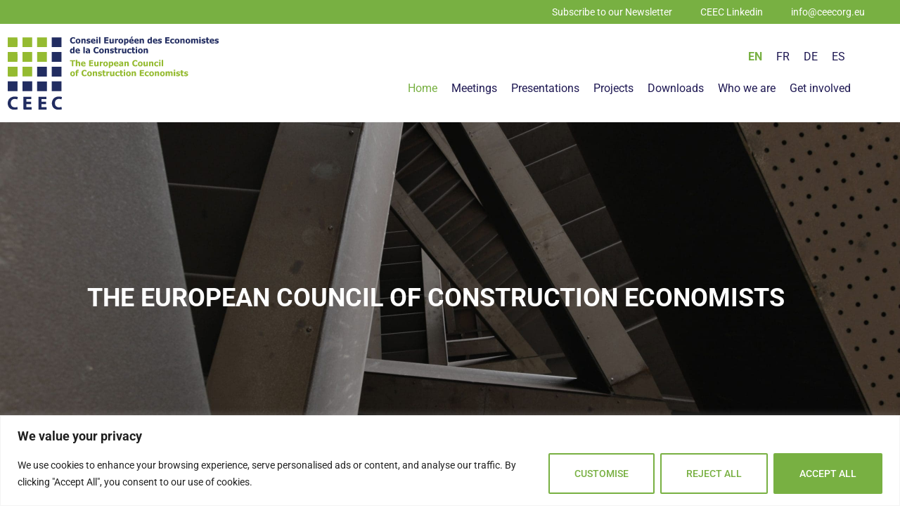

--- FILE ---
content_type: text/html; charset=UTF-8
request_url: https://www.ceecorg.eu/?avada_portfolio=office-cost-model
body_size: 27152
content:
<!doctype html>
<html lang="en-US">
<head>
	<meta charset="UTF-8">
	<meta name="viewport" content="width=device-width, initial-scale=1">
	<link rel="profile" href="https://gmpg.org/xfn/11">
	<meta name='robots' content='index, follow, max-image-preview:large, max-snippet:-1, max-video-preview:-1' />
<link rel="alternate" hreflang="en" href="https://www.ceecorg.eu/" />
<link rel="alternate" hreflang="fr" href="https://www.ceecorg.eu/?lang=fr" />
<link rel="alternate" hreflang="de" href="https://www.ceecorg.eu/?lang=de" />
<link rel="alternate" hreflang="es" href="https://www.ceecorg.eu/?lang=es" />
<link rel="alternate" hreflang="nl" href="https://www.ceecorg.eu/?lang=nl" />
<link rel="alternate" hreflang="x-default" href="https://www.ceecorg.eu/" />

	<!-- This site is optimized with the Yoast SEO plugin v26.8 - https://yoast.com/product/yoast-seo-wordpress/ -->
	<title>Home - CEEC</title>
	<meta name="description" content="CEEC - Conseil Européen des Economistes de la Construction" />
	<link rel="canonical" href="https://www.ceecorg.eu/" />
	<meta property="og:locale" content="en_US" />
	<meta property="og:type" content="website" />
	<meta property="og:title" content="Home - CEEC" />
	<meta property="og:description" content="CEEC - Conseil Européen des Economistes de la Construction" />
	<meta property="og:url" content="https://www.ceecorg.eu/" />
	<meta property="og:site_name" content="CEEC" />
	<meta property="article:modified_time" content="2026-01-09T13:55:50+00:00" />
	<meta property="og:image" content="https://www.ceecorg.eu/wp-content/uploads/2025/12/ceec_logo_web_24-1.webp" />
	<meta property="og:image:width" content="197" />
	<meta property="og:image:height" content="265" />
	<meta property="og:image:type" content="image/png" />
	<meta name="twitter:card" content="summary_large_image" />
	<script type="application/ld+json" class="yoast-schema-graph">{"@context":"https://schema.org","@graph":[{"@type":"WebPage","@id":"https://www.ceecorg.eu/","url":"https://www.ceecorg.eu/","name":"Home - CEEC","isPartOf":{"@id":"https://www.ceecorg.eu/#website"},"about":{"@id":"https://www.ceecorg.eu/#organization"},"primaryImageOfPage":{"@id":"https://www.ceecorg.eu/#primaryimage"},"image":{"@id":"https://www.ceecorg.eu/#primaryimage"},"thumbnailUrl":"https://www.ceecorg.eu/wp-content/uploads/2025/12/ceec_logo_web_24-1.webp","datePublished":"2024-03-05T05:46:21+00:00","dateModified":"2026-01-09T13:55:50+00:00","description":"CEEC - Conseil Européen des Economistes de la Construction","breadcrumb":{"@id":"https://www.ceecorg.eu/#breadcrumb"},"inLanguage":"en-US","potentialAction":[{"@type":"ReadAction","target":["https://www.ceecorg.eu/"]}]},{"@type":"ImageObject","inLanguage":"en-US","@id":"https://www.ceecorg.eu/#primaryimage","url":"https://www.ceecorg.eu/wp-content/uploads/2025/12/ceec_logo_web_24-1.webp","contentUrl":"https://www.ceecorg.eu/wp-content/uploads/2025/12/ceec_logo_web_24-1.webp","width":197,"height":265},{"@type":"BreadcrumbList","@id":"https://www.ceecorg.eu/#breadcrumb","itemListElement":[{"@type":"ListItem","position":1,"name":"Home"}]},{"@type":"WebSite","@id":"https://www.ceecorg.eu/#website","url":"https://www.ceecorg.eu/","name":"CEEC","description":"Conseil Européen des Economistes de la Construction","publisher":{"@id":"https://www.ceecorg.eu/#organization"},"potentialAction":[{"@type":"SearchAction","target":{"@type":"EntryPoint","urlTemplate":"https://www.ceecorg.eu/?s={search_term_string}"},"query-input":{"@type":"PropertyValueSpecification","valueRequired":true,"valueName":"search_term_string"}}],"inLanguage":"en-US"},{"@type":"Organization","@id":"https://www.ceecorg.eu/#organization","name":"Conseil europeén des economistes de la construction","url":"https://www.ceecorg.eu/","logo":{"@type":"ImageObject","inLanguage":"en-US","@id":"https://www.ceecorg.eu/#/schema/logo/image/","url":"https://www.ceecorg.eu/wp-content/uploads/2024/03/ceec_logo_web_24-1.svg","contentUrl":"https://www.ceecorg.eu/wp-content/uploads/2024/03/ceec_logo_web_24-1.svg","width":176.25,"height":60.99,"caption":"Conseil europeén des economistes de la construction"},"image":{"@id":"https://www.ceecorg.eu/#/schema/logo/image/"}}]}</script>
	<!-- / Yoast SEO plugin. -->


<link rel="alternate" type="application/rss+xml" title="CEEC &raquo; Feed" href="https://www.ceecorg.eu/feed/" />
<link rel="alternate" type="application/rss+xml" title="CEEC &raquo; Comments Feed" href="https://www.ceecorg.eu/comments/feed/" />
<link rel="alternate" title="oEmbed (JSON)" type="application/json+oembed" href="https://www.ceecorg.eu/wp-json/oembed/1.0/embed?url=https%3A%2F%2Fwww.ceecorg.eu%2F" />
<link rel="alternate" title="oEmbed (XML)" type="text/xml+oembed" href="https://www.ceecorg.eu/wp-json/oembed/1.0/embed?url=https%3A%2F%2Fwww.ceecorg.eu%2F&#038;format=xml" />
		<style>
			.lazyload,
			.lazyloading {
				max-width: 100%;
			}
		</style>
		<style id='wp-img-auto-sizes-contain-inline-css'>
img:is([sizes=auto i],[sizes^="auto," i]){contain-intrinsic-size:3000px 1500px}
/*# sourceURL=wp-img-auto-sizes-contain-inline-css */
</style>
<style id='wp-emoji-styles-inline-css'>

	img.wp-smiley, img.emoji {
		display: inline !important;
		border: none !important;
		box-shadow: none !important;
		height: 1em !important;
		width: 1em !important;
		margin: 0 0.07em !important;
		vertical-align: -0.1em !important;
		background: none !important;
		padding: 0 !important;
	}
/*# sourceURL=wp-emoji-styles-inline-css */
</style>
<style id='global-styles-inline-css'>
:root{--wp--preset--aspect-ratio--square: 1;--wp--preset--aspect-ratio--4-3: 4/3;--wp--preset--aspect-ratio--3-4: 3/4;--wp--preset--aspect-ratio--3-2: 3/2;--wp--preset--aspect-ratio--2-3: 2/3;--wp--preset--aspect-ratio--16-9: 16/9;--wp--preset--aspect-ratio--9-16: 9/16;--wp--preset--color--black: #000000;--wp--preset--color--cyan-bluish-gray: #abb8c3;--wp--preset--color--white: #ffffff;--wp--preset--color--pale-pink: #f78da7;--wp--preset--color--vivid-red: #cf2e2e;--wp--preset--color--luminous-vivid-orange: #ff6900;--wp--preset--color--luminous-vivid-amber: #fcb900;--wp--preset--color--light-green-cyan: #7bdcb5;--wp--preset--color--vivid-green-cyan: #00d084;--wp--preset--color--pale-cyan-blue: #8ed1fc;--wp--preset--color--vivid-cyan-blue: #0693e3;--wp--preset--color--vivid-purple: #9b51e0;--wp--preset--gradient--vivid-cyan-blue-to-vivid-purple: linear-gradient(135deg,rgb(6,147,227) 0%,rgb(155,81,224) 100%);--wp--preset--gradient--light-green-cyan-to-vivid-green-cyan: linear-gradient(135deg,rgb(122,220,180) 0%,rgb(0,208,130) 100%);--wp--preset--gradient--luminous-vivid-amber-to-luminous-vivid-orange: linear-gradient(135deg,rgb(252,185,0) 0%,rgb(255,105,0) 100%);--wp--preset--gradient--luminous-vivid-orange-to-vivid-red: linear-gradient(135deg,rgb(255,105,0) 0%,rgb(207,46,46) 100%);--wp--preset--gradient--very-light-gray-to-cyan-bluish-gray: linear-gradient(135deg,rgb(238,238,238) 0%,rgb(169,184,195) 100%);--wp--preset--gradient--cool-to-warm-spectrum: linear-gradient(135deg,rgb(74,234,220) 0%,rgb(151,120,209) 20%,rgb(207,42,186) 40%,rgb(238,44,130) 60%,rgb(251,105,98) 80%,rgb(254,248,76) 100%);--wp--preset--gradient--blush-light-purple: linear-gradient(135deg,rgb(255,206,236) 0%,rgb(152,150,240) 100%);--wp--preset--gradient--blush-bordeaux: linear-gradient(135deg,rgb(254,205,165) 0%,rgb(254,45,45) 50%,rgb(107,0,62) 100%);--wp--preset--gradient--luminous-dusk: linear-gradient(135deg,rgb(255,203,112) 0%,rgb(199,81,192) 50%,rgb(65,88,208) 100%);--wp--preset--gradient--pale-ocean: linear-gradient(135deg,rgb(255,245,203) 0%,rgb(182,227,212) 50%,rgb(51,167,181) 100%);--wp--preset--gradient--electric-grass: linear-gradient(135deg,rgb(202,248,128) 0%,rgb(113,206,126) 100%);--wp--preset--gradient--midnight: linear-gradient(135deg,rgb(2,3,129) 0%,rgb(40,116,252) 100%);--wp--preset--font-size--small: 13px;--wp--preset--font-size--medium: 20px;--wp--preset--font-size--large: 36px;--wp--preset--font-size--x-large: 42px;--wp--preset--spacing--20: 0.44rem;--wp--preset--spacing--30: 0.67rem;--wp--preset--spacing--40: 1rem;--wp--preset--spacing--50: 1.5rem;--wp--preset--spacing--60: 2.25rem;--wp--preset--spacing--70: 3.38rem;--wp--preset--spacing--80: 5.06rem;--wp--preset--shadow--natural: 6px 6px 9px rgba(0, 0, 0, 0.2);--wp--preset--shadow--deep: 12px 12px 50px rgba(0, 0, 0, 0.4);--wp--preset--shadow--sharp: 6px 6px 0px rgba(0, 0, 0, 0.2);--wp--preset--shadow--outlined: 6px 6px 0px -3px rgb(255, 255, 255), 6px 6px rgb(0, 0, 0);--wp--preset--shadow--crisp: 6px 6px 0px rgb(0, 0, 0);}:root { --wp--style--global--content-size: 800px;--wp--style--global--wide-size: 1200px; }:where(body) { margin: 0; }.wp-site-blocks > .alignleft { float: left; margin-right: 2em; }.wp-site-blocks > .alignright { float: right; margin-left: 2em; }.wp-site-blocks > .aligncenter { justify-content: center; margin-left: auto; margin-right: auto; }:where(.wp-site-blocks) > * { margin-block-start: 24px; margin-block-end: 0; }:where(.wp-site-blocks) > :first-child { margin-block-start: 0; }:where(.wp-site-blocks) > :last-child { margin-block-end: 0; }:root { --wp--style--block-gap: 24px; }:root :where(.is-layout-flow) > :first-child{margin-block-start: 0;}:root :where(.is-layout-flow) > :last-child{margin-block-end: 0;}:root :where(.is-layout-flow) > *{margin-block-start: 24px;margin-block-end: 0;}:root :where(.is-layout-constrained) > :first-child{margin-block-start: 0;}:root :where(.is-layout-constrained) > :last-child{margin-block-end: 0;}:root :where(.is-layout-constrained) > *{margin-block-start: 24px;margin-block-end: 0;}:root :where(.is-layout-flex){gap: 24px;}:root :where(.is-layout-grid){gap: 24px;}.is-layout-flow > .alignleft{float: left;margin-inline-start: 0;margin-inline-end: 2em;}.is-layout-flow > .alignright{float: right;margin-inline-start: 2em;margin-inline-end: 0;}.is-layout-flow > .aligncenter{margin-left: auto !important;margin-right: auto !important;}.is-layout-constrained > .alignleft{float: left;margin-inline-start: 0;margin-inline-end: 2em;}.is-layout-constrained > .alignright{float: right;margin-inline-start: 2em;margin-inline-end: 0;}.is-layout-constrained > .aligncenter{margin-left: auto !important;margin-right: auto !important;}.is-layout-constrained > :where(:not(.alignleft):not(.alignright):not(.alignfull)){max-width: var(--wp--style--global--content-size);margin-left: auto !important;margin-right: auto !important;}.is-layout-constrained > .alignwide{max-width: var(--wp--style--global--wide-size);}body .is-layout-flex{display: flex;}.is-layout-flex{flex-wrap: wrap;align-items: center;}.is-layout-flex > :is(*, div){margin: 0;}body .is-layout-grid{display: grid;}.is-layout-grid > :is(*, div){margin: 0;}body{padding-top: 0px;padding-right: 0px;padding-bottom: 0px;padding-left: 0px;}a:where(:not(.wp-element-button)){text-decoration: underline;}:root :where(.wp-element-button, .wp-block-button__link){background-color: #32373c;border-width: 0;color: #fff;font-family: inherit;font-size: inherit;font-style: inherit;font-weight: inherit;letter-spacing: inherit;line-height: inherit;padding-top: calc(0.667em + 2px);padding-right: calc(1.333em + 2px);padding-bottom: calc(0.667em + 2px);padding-left: calc(1.333em + 2px);text-decoration: none;text-transform: inherit;}.has-black-color{color: var(--wp--preset--color--black) !important;}.has-cyan-bluish-gray-color{color: var(--wp--preset--color--cyan-bluish-gray) !important;}.has-white-color{color: var(--wp--preset--color--white) !important;}.has-pale-pink-color{color: var(--wp--preset--color--pale-pink) !important;}.has-vivid-red-color{color: var(--wp--preset--color--vivid-red) !important;}.has-luminous-vivid-orange-color{color: var(--wp--preset--color--luminous-vivid-orange) !important;}.has-luminous-vivid-amber-color{color: var(--wp--preset--color--luminous-vivid-amber) !important;}.has-light-green-cyan-color{color: var(--wp--preset--color--light-green-cyan) !important;}.has-vivid-green-cyan-color{color: var(--wp--preset--color--vivid-green-cyan) !important;}.has-pale-cyan-blue-color{color: var(--wp--preset--color--pale-cyan-blue) !important;}.has-vivid-cyan-blue-color{color: var(--wp--preset--color--vivid-cyan-blue) !important;}.has-vivid-purple-color{color: var(--wp--preset--color--vivid-purple) !important;}.has-black-background-color{background-color: var(--wp--preset--color--black) !important;}.has-cyan-bluish-gray-background-color{background-color: var(--wp--preset--color--cyan-bluish-gray) !important;}.has-white-background-color{background-color: var(--wp--preset--color--white) !important;}.has-pale-pink-background-color{background-color: var(--wp--preset--color--pale-pink) !important;}.has-vivid-red-background-color{background-color: var(--wp--preset--color--vivid-red) !important;}.has-luminous-vivid-orange-background-color{background-color: var(--wp--preset--color--luminous-vivid-orange) !important;}.has-luminous-vivid-amber-background-color{background-color: var(--wp--preset--color--luminous-vivid-amber) !important;}.has-light-green-cyan-background-color{background-color: var(--wp--preset--color--light-green-cyan) !important;}.has-vivid-green-cyan-background-color{background-color: var(--wp--preset--color--vivid-green-cyan) !important;}.has-pale-cyan-blue-background-color{background-color: var(--wp--preset--color--pale-cyan-blue) !important;}.has-vivid-cyan-blue-background-color{background-color: var(--wp--preset--color--vivid-cyan-blue) !important;}.has-vivid-purple-background-color{background-color: var(--wp--preset--color--vivid-purple) !important;}.has-black-border-color{border-color: var(--wp--preset--color--black) !important;}.has-cyan-bluish-gray-border-color{border-color: var(--wp--preset--color--cyan-bluish-gray) !important;}.has-white-border-color{border-color: var(--wp--preset--color--white) !important;}.has-pale-pink-border-color{border-color: var(--wp--preset--color--pale-pink) !important;}.has-vivid-red-border-color{border-color: var(--wp--preset--color--vivid-red) !important;}.has-luminous-vivid-orange-border-color{border-color: var(--wp--preset--color--luminous-vivid-orange) !important;}.has-luminous-vivid-amber-border-color{border-color: var(--wp--preset--color--luminous-vivid-amber) !important;}.has-light-green-cyan-border-color{border-color: var(--wp--preset--color--light-green-cyan) !important;}.has-vivid-green-cyan-border-color{border-color: var(--wp--preset--color--vivid-green-cyan) !important;}.has-pale-cyan-blue-border-color{border-color: var(--wp--preset--color--pale-cyan-blue) !important;}.has-vivid-cyan-blue-border-color{border-color: var(--wp--preset--color--vivid-cyan-blue) !important;}.has-vivid-purple-border-color{border-color: var(--wp--preset--color--vivid-purple) !important;}.has-vivid-cyan-blue-to-vivid-purple-gradient-background{background: var(--wp--preset--gradient--vivid-cyan-blue-to-vivid-purple) !important;}.has-light-green-cyan-to-vivid-green-cyan-gradient-background{background: var(--wp--preset--gradient--light-green-cyan-to-vivid-green-cyan) !important;}.has-luminous-vivid-amber-to-luminous-vivid-orange-gradient-background{background: var(--wp--preset--gradient--luminous-vivid-amber-to-luminous-vivid-orange) !important;}.has-luminous-vivid-orange-to-vivid-red-gradient-background{background: var(--wp--preset--gradient--luminous-vivid-orange-to-vivid-red) !important;}.has-very-light-gray-to-cyan-bluish-gray-gradient-background{background: var(--wp--preset--gradient--very-light-gray-to-cyan-bluish-gray) !important;}.has-cool-to-warm-spectrum-gradient-background{background: var(--wp--preset--gradient--cool-to-warm-spectrum) !important;}.has-blush-light-purple-gradient-background{background: var(--wp--preset--gradient--blush-light-purple) !important;}.has-blush-bordeaux-gradient-background{background: var(--wp--preset--gradient--blush-bordeaux) !important;}.has-luminous-dusk-gradient-background{background: var(--wp--preset--gradient--luminous-dusk) !important;}.has-pale-ocean-gradient-background{background: var(--wp--preset--gradient--pale-ocean) !important;}.has-electric-grass-gradient-background{background: var(--wp--preset--gradient--electric-grass) !important;}.has-midnight-gradient-background{background: var(--wp--preset--gradient--midnight) !important;}.has-small-font-size{font-size: var(--wp--preset--font-size--small) !important;}.has-medium-font-size{font-size: var(--wp--preset--font-size--medium) !important;}.has-large-font-size{font-size: var(--wp--preset--font-size--large) !important;}.has-x-large-font-size{font-size: var(--wp--preset--font-size--x-large) !important;}
:root :where(.wp-block-pullquote){font-size: 1.5em;line-height: 1.6;}
/*# sourceURL=global-styles-inline-css */
</style>
<style id='dominant-color-styles-inline-css'>
img[data-dominant-color]:not(.has-transparency) { background-color: var(--dominant-color); }
/*# sourceURL=dominant-color-styles-inline-css */
</style>
<link rel='stylesheet' id='sbttb-fonts-css' href='https://www.ceecorg.eu/wp-content/plugins/smooth-back-to-top-button/assets/css/sbttb-fonts.css?ver=1.2' media='all' />
<link rel='stylesheet' id='sbttb-style-css' href='https://www.ceecorg.eu/wp-content/plugins/smooth-back-to-top-button/assets/css/smooth-back-to-top-button.css?ver=1.2' media='all' />
<link rel='stylesheet' id='wsl-widget-css' href='https://www.ceecorg.eu/wp-content/plugins/wordpress-social-loginxxx/assets/css/style.css?ver=6.9' media='all' />
<link rel='stylesheet' id='wpml-legacy-horizontal-list-0-css' href='https://www.ceecorg.eu/wp-content/plugins/sitepress-multilingual-cms/templates/language-switchers/legacy-list-horizontal/style.min.css?ver=1' media='all' />
<link rel='stylesheet' id='cms-navigation-style-base-css' href='https://www.ceecorg.eu/wp-content/plugins/wpml-cms-nav/res/css/cms-navigation-base.css?ver=1.5.6' media='screen' />
<link rel='stylesheet' id='cms-navigation-style-css' href='https://www.ceecorg.eu/wp-content/plugins/wpml-cms-nav/res/css/cms-navigation.css?ver=1.5.6' media='screen' />
<link rel='stylesheet' id='hello-elementor-css' href='https://www.ceecorg.eu/wp-content/themes/hello-elementor/assets/css/reset.css?ver=3.4.6' media='all' />
<link rel='stylesheet' id='hello-elementor-theme-style-css' href='https://www.ceecorg.eu/wp-content/themes/hello-elementor/assets/css/theme.css?ver=3.4.6' media='all' />
<link rel='stylesheet' id='hello-elementor-header-footer-css' href='https://www.ceecorg.eu/wp-content/themes/hello-elementor/assets/css/header-footer.css?ver=3.4.6' media='all' />
<link rel='stylesheet' id='elementor-frontend-css' href='https://www.ceecorg.eu/wp-content/uploads/elementor/css/custom-frontend.min.css?ver=1769034372' media='all' />
<link rel='stylesheet' id='elementor-post-8-css' href='https://www.ceecorg.eu/wp-content/uploads/elementor/css/post-8.css?ver=1769034372' media='all' />
<link rel='stylesheet' id='widget-heading-css' href='https://www.ceecorg.eu/wp-content/plugins/elementor/assets/css/widget-heading.min.css?ver=3.34.2' media='all' />
<link rel='stylesheet' id='widget-image-css' href='https://www.ceecorg.eu/wp-content/plugins/elementor/assets/css/widget-image.min.css?ver=3.34.2' media='all' />
<link rel='stylesheet' id='widget-nav-menu-css' href='https://www.ceecorg.eu/wp-content/uploads/elementor/css/custom-pro-widget-nav-menu.min.css?ver=1769034372' media='all' />
<link rel='stylesheet' id='widget-social-icons-css' href='https://www.ceecorg.eu/wp-content/plugins/elementor/assets/css/widget-social-icons.min.css?ver=3.34.2' media='all' />
<link rel='stylesheet' id='e-apple-webkit-css' href='https://www.ceecorg.eu/wp-content/uploads/elementor/css/custom-apple-webkit.min.css?ver=1769034372' media='all' />
<link rel='stylesheet' id='jet-blocks-css' href='https://www.ceecorg.eu/wp-content/uploads/elementor/css/custom-jet-blocks.css?ver=1.3.14' media='all' />
<link rel='stylesheet' id='elementor-icons-css' href='https://www.ceecorg.eu/wp-content/plugins/elementor/assets/lib/eicons/css/elementor-icons.min.css?ver=5.46.0' media='all' />
<link rel='stylesheet' id='jet-tabs-frontend-css' href='https://www.ceecorg.eu/wp-content/plugins/jet-tabsxxx/assets/css/jet-tabs-frontend.css?ver=2.2.5' media='all' />
<link rel='stylesheet' id='jet-tricks-frontend-css' href='https://www.ceecorg.eu/wp-content/plugins/jet-tricks/assets/css/jet-tricks-frontend.css?ver=1.5.9' media='all' />
<link rel='stylesheet' id='e-motion-fx-css' href='https://www.ceecorg.eu/wp-content/plugins/elementor-pro/assets/css/modules/motion-fx.min.css?ver=3.34.1' media='all' />
<link rel='stylesheet' id='e-animation-fadeInRight-css' href='https://www.ceecorg.eu/wp-content/plugins/elementor/assets/lib/animations/styles/fadeInRight.min.css?ver=3.34.2' media='all' />
<link rel='stylesheet' id='e-animation-fadeInLeft-css' href='https://www.ceecorg.eu/wp-content/plugins/elementor/assets/lib/animations/styles/fadeInLeft.min.css?ver=3.34.2' media='all' />
<link rel='stylesheet' id='widget-video-css' href='https://www.ceecorg.eu/wp-content/plugins/elementor/assets/css/widget-video.min.css?ver=3.34.2' media='all' />
<link rel='stylesheet' id='elementor-post-18-css' href='https://www.ceecorg.eu/wp-content/uploads/elementor/css/post-18.css?ver=1769034440' media='all' />
<link rel='stylesheet' id='elementor-post-35-css' href='https://www.ceecorg.eu/wp-content/uploads/elementor/css/post-35.css?ver=1769034440' media='all' />
<link rel='stylesheet' id='elementor-post-53-css' href='https://www.ceecorg.eu/wp-content/uploads/elementor/css/post-53.css?ver=1769034441' media='all' />
<link rel='stylesheet' id='elementor-gf-local-robotoslab-css' href='https://www.ceecorg.eu/wp-content/uploads/elementor/google-fonts/css/robotoslab.css?ver=1742276444' media='all' />
<link rel='stylesheet' id='elementor-gf-local-roboto-css' href='https://www.ceecorg.eu/wp-content/uploads/elementor/google-fonts/css/roboto.css?ver=1742276451' media='all' />
<link rel='stylesheet' id='elementor-icons-shared-0-css' href='https://www.ceecorg.eu/wp-content/plugins/elementor/assets/lib/font-awesome/css/fontawesome.min.css?ver=5.15.3' media='all' />
<link rel='stylesheet' id='elementor-icons-fa-regular-css' href='https://www.ceecorg.eu/wp-content/plugins/elementor/assets/lib/font-awesome/css/regular.min.css?ver=5.15.3' media='all' />
<link rel='stylesheet' id='elementor-icons-fa-solid-css' href='https://www.ceecorg.eu/wp-content/plugins/elementor/assets/lib/font-awesome/css/solid.min.css?ver=5.15.3' media='all' />
<link rel='stylesheet' id='elementor-icons-fa-brands-css' href='https://www.ceecorg.eu/wp-content/plugins/elementor/assets/lib/font-awesome/css/brands.min.css?ver=5.15.3' media='all' />
<script id="wpml-cookie-js-extra">
var wpml_cookies = {"wp-wpml_current_language":{"value":"en","expires":1,"path":"/"}};
var wpml_cookies = {"wp-wpml_current_language":{"value":"en","expires":1,"path":"/"}};
//# sourceURL=wpml-cookie-js-extra
</script>
<script src="https://www.ceecorg.eu/wp-content/plugins/sitepress-multilingual-cms/res/js/cookies/language-cookie.js?ver=486900" id="wpml-cookie-js" defer data-wp-strategy="defer"></script>
<script id="cookie-law-info-js-extra">
var _ckyConfig = {"_ipData":[],"_assetsURL":"https://www.ceecorg.eu/wp-content/plugins/cookie-law-info/lite/frontend/images/","_publicURL":"https://www.ceecorg.eu","_expiry":"365","_categories":[{"name":"Necessary","slug":"necessary","isNecessary":true,"ccpaDoNotSell":true,"cookies":[],"active":true,"defaultConsent":{"gdpr":true,"ccpa":true}},{"name":"Functional","slug":"functional","isNecessary":false,"ccpaDoNotSell":true,"cookies":[],"active":true,"defaultConsent":{"gdpr":false,"ccpa":false}},{"name":"Analytics","slug":"analytics","isNecessary":false,"ccpaDoNotSell":true,"cookies":[],"active":true,"defaultConsent":{"gdpr":false,"ccpa":false}},{"name":"Performance","slug":"performance","isNecessary":false,"ccpaDoNotSell":true,"cookies":[],"active":true,"defaultConsent":{"gdpr":false,"ccpa":false}},{"name":"Advertisement","slug":"advertisement","isNecessary":false,"ccpaDoNotSell":true,"cookies":[],"active":true,"defaultConsent":{"gdpr":false,"ccpa":false}}],"_activeLaw":"gdpr","_rootDomain":"","_block":"1","_showBanner":"1","_bannerConfig":{"settings":{"type":"banner","preferenceCenterType":"popup","position":"bottom","applicableLaw":"gdpr"},"behaviours":{"reloadBannerOnAccept":false,"loadAnalyticsByDefault":false,"animations":{"onLoad":"animate","onHide":"sticky"}},"config":{"revisitConsent":{"status":true,"tag":"revisit-consent","position":"bottom-left","meta":{"url":"#"},"styles":{"background-color":"#78B042"},"elements":{"title":{"type":"text","tag":"revisit-consent-title","status":true,"styles":{"color":"#0056a7"}}}},"preferenceCenter":{"toggle":{"status":true,"tag":"detail-category-toggle","type":"toggle","states":{"active":{"styles":{"background-color":"#1863DC"}},"inactive":{"styles":{"background-color":"#D0D5D2"}}}}},"categoryPreview":{"status":false,"toggle":{"status":true,"tag":"detail-category-preview-toggle","type":"toggle","states":{"active":{"styles":{"background-color":"#1863DC"}},"inactive":{"styles":{"background-color":"#D0D5D2"}}}}},"videoPlaceholder":{"status":true,"styles":{"background-color":"#000000","border-color":"#000000","color":"#ffffff"}},"readMore":{"status":false,"tag":"readmore-button","type":"link","meta":{"noFollow":true,"newTab":true},"styles":{"color":"#1863DC","background-color":"transparent","border-color":"transparent"}},"showMore":{"status":true,"tag":"show-desc-button","type":"button","styles":{"color":"#1863DC"}},"showLess":{"status":true,"tag":"hide-desc-button","type":"button","styles":{"color":"#1863DC"}},"alwaysActive":{"status":true,"tag":"always-active","styles":{"color":"#008000"}},"manualLinks":{"status":true,"tag":"manual-links","type":"link","styles":{"color":"#1863DC"}},"auditTable":{"status":true},"optOption":{"status":true,"toggle":{"status":true,"tag":"optout-option-toggle","type":"toggle","states":{"active":{"styles":{"background-color":"#1863dc"}},"inactive":{"styles":{"background-color":"#FFFFFF"}}}}}}},"_version":"3.3.9.1","_logConsent":"1","_tags":[{"tag":"accept-button","styles":{"color":"#FFFFFF","background-color":"#78B042","border-color":"#78B042"}},{"tag":"reject-button","styles":{"color":"#78B042","background-color":"transparent","border-color":"#78B042"}},{"tag":"settings-button","styles":{"color":"#78B042","background-color":"transparent","border-color":"#78B042"}},{"tag":"readmore-button","styles":{"color":"#1863DC","background-color":"transparent","border-color":"transparent"}},{"tag":"donotsell-button","styles":{"color":"#1863DC","background-color":"transparent","border-color":"transparent"}},{"tag":"show-desc-button","styles":{"color":"#1863DC"}},{"tag":"hide-desc-button","styles":{"color":"#1863DC"}},{"tag":"cky-always-active","styles":[]},{"tag":"cky-link","styles":[]},{"tag":"accept-button","styles":{"color":"#FFFFFF","background-color":"#78B042","border-color":"#78B042"}},{"tag":"revisit-consent","styles":{"background-color":"#78B042"}}],"_shortCodes":[{"key":"cky_readmore","content":"\u003Ca href=\"#\" class=\"cky-policy\" aria-label=\"Cookie Policy\" target=\"_blank\" rel=\"noopener\" data-cky-tag=\"readmore-button\"\u003ECookie Policy\u003C/a\u003E","tag":"readmore-button","status":false,"attributes":{"rel":"nofollow","target":"_blank"}},{"key":"cky_show_desc","content":"\u003Cbutton class=\"cky-show-desc-btn\" data-cky-tag=\"show-desc-button\" aria-label=\"Show more\"\u003EShow more\u003C/button\u003E","tag":"show-desc-button","status":true,"attributes":[]},{"key":"cky_hide_desc","content":"\u003Cbutton class=\"cky-show-desc-btn\" data-cky-tag=\"hide-desc-button\" aria-label=\"Show less\"\u003EShow less\u003C/button\u003E","tag":"hide-desc-button","status":true,"attributes":[]},{"key":"cky_optout_show_desc","content":"[cky_optout_show_desc]","tag":"optout-show-desc-button","status":true,"attributes":[]},{"key":"cky_optout_hide_desc","content":"[cky_optout_hide_desc]","tag":"optout-hide-desc-button","status":true,"attributes":[]},{"key":"cky_category_toggle_label","content":"[cky_{{status}}_category_label] [cky_preference_{{category_slug}}_title]","tag":"","status":true,"attributes":[]},{"key":"cky_enable_category_label","content":"Enable","tag":"","status":true,"attributes":[]},{"key":"cky_disable_category_label","content":"Disable","tag":"","status":true,"attributes":[]},{"key":"cky_video_placeholder","content":"\u003Cdiv class=\"video-placeholder-normal\" data-cky-tag=\"video-placeholder\" id=\"[UNIQUEID]\"\u003E\u003Cp class=\"video-placeholder-text-normal\" data-cky-tag=\"placeholder-title\"\u003EPlease accept cookies to access this content\u003C/p\u003E\u003C/div\u003E","tag":"","status":true,"attributes":[]},{"key":"cky_enable_optout_label","content":"Enable","tag":"","status":true,"attributes":[]},{"key":"cky_disable_optout_label","content":"Disable","tag":"","status":true,"attributes":[]},{"key":"cky_optout_toggle_label","content":"[cky_{{status}}_optout_label] [cky_optout_option_title]","tag":"","status":true,"attributes":[]},{"key":"cky_optout_option_title","content":"Do Not Sell or Share My Personal Information","tag":"","status":true,"attributes":[]},{"key":"cky_optout_close_label","content":"Close","tag":"","status":true,"attributes":[]},{"key":"cky_preference_close_label","content":"Close","tag":"","status":true,"attributes":[]}],"_rtl":"","_language":"en","_providersToBlock":[]};
var _ckyStyles = {"css":".cky-overlay{background: #000000; opacity: 0.4; position: fixed; top: 0; left: 0; width: 100%; height: 100%; z-index: 99999999;}.cky-hide{display: none;}.cky-btn-revisit-wrapper{display: flex; align-items: center; justify-content: center; background: #0056a7; width: 45px; height: 45px; border-radius: 50%; position: fixed; z-index: 999999; cursor: pointer;}.cky-revisit-bottom-left{bottom: 15px; left: 15px;}.cky-revisit-bottom-right{bottom: 15px; right: 15px;}.cky-btn-revisit-wrapper .cky-btn-revisit{display: flex; align-items: center; justify-content: center; background: none; border: none; cursor: pointer; position: relative; margin: 0; padding: 0;}.cky-btn-revisit-wrapper .cky-btn-revisit img{max-width: fit-content; margin: 0; height: 30px; width: 30px;}.cky-revisit-bottom-left:hover::before{content: attr(data-tooltip); position: absolute; background: #4e4b66; color: #ffffff; left: calc(100% + 7px); font-size: 12px; line-height: 16px; width: max-content; padding: 4px 8px; border-radius: 4px;}.cky-revisit-bottom-left:hover::after{position: absolute; content: \"\"; border: 5px solid transparent; left: calc(100% + 2px); border-left-width: 0; border-right-color: #4e4b66;}.cky-revisit-bottom-right:hover::before{content: attr(data-tooltip); position: absolute; background: #4e4b66; color: #ffffff; right: calc(100% + 7px); font-size: 12px; line-height: 16px; width: max-content; padding: 4px 8px; border-radius: 4px;}.cky-revisit-bottom-right:hover::after{position: absolute; content: \"\"; border: 5px solid transparent; right: calc(100% + 2px); border-right-width: 0; border-left-color: #4e4b66;}.cky-revisit-hide{display: none;}.cky-consent-container{position: fixed; width: 100%; box-sizing: border-box; z-index: 9999999;}.cky-consent-container .cky-consent-bar{background: #ffffff; border: 1px solid; padding: 16.5px 24px; box-shadow: 0 -1px 10px 0 #acabab4d;}.cky-banner-bottom{bottom: 0; left: 0;}.cky-banner-top{top: 0; left: 0;}.cky-custom-brand-logo-wrapper .cky-custom-brand-logo{width: 100px; height: auto; margin: 0 0 12px 0;}.cky-notice .cky-title{color: #212121; font-weight: 700; font-size: 18px; line-height: 24px; margin: 0 0 12px 0;}.cky-notice-group{display: flex; justify-content: space-between; align-items: center; font-size: 14px; line-height: 24px; font-weight: 400;}.cky-notice-des *,.cky-preference-content-wrapper *,.cky-accordion-header-des *,.cky-gpc-wrapper .cky-gpc-desc *{font-size: 14px;}.cky-notice-des{color: #212121; font-size: 14px; line-height: 24px; font-weight: 400;}.cky-notice-des img{height: 25px; width: 25px;}.cky-consent-bar .cky-notice-des p,.cky-gpc-wrapper .cky-gpc-desc p,.cky-preference-body-wrapper .cky-preference-content-wrapper p,.cky-accordion-header-wrapper .cky-accordion-header-des p,.cky-cookie-des-table li div:last-child p{color: inherit; margin-top: 0; overflow-wrap: break-word;}.cky-notice-des P:last-child,.cky-preference-content-wrapper p:last-child,.cky-cookie-des-table li div:last-child p:last-child,.cky-gpc-wrapper .cky-gpc-desc p:last-child{margin-bottom: 0;}.cky-notice-des a.cky-policy,.cky-notice-des button.cky-policy{font-size: 14px; color: #1863dc; white-space: nowrap; cursor: pointer; background: transparent; border: 1px solid; text-decoration: underline;}.cky-notice-des button.cky-policy{padding: 0;}.cky-notice-des a.cky-policy:focus-visible,.cky-notice-des button.cky-policy:focus-visible,.cky-preference-content-wrapper .cky-show-desc-btn:focus-visible,.cky-accordion-header .cky-accordion-btn:focus-visible,.cky-preference-header .cky-btn-close:focus-visible,.cky-switch input[type=\"checkbox\"]:focus-visible,.cky-footer-wrapper a:focus-visible,.cky-btn:focus-visible{outline: 2px solid #1863dc; outline-offset: 2px;}.cky-btn:focus:not(:focus-visible),.cky-accordion-header .cky-accordion-btn:focus:not(:focus-visible),.cky-preference-content-wrapper .cky-show-desc-btn:focus:not(:focus-visible),.cky-btn-revisit-wrapper .cky-btn-revisit:focus:not(:focus-visible),.cky-preference-header .cky-btn-close:focus:not(:focus-visible),.cky-consent-bar .cky-banner-btn-close:focus:not(:focus-visible){outline: 0;}button.cky-show-desc-btn:not(:hover):not(:active){color: #1863dc; background: transparent;}button.cky-accordion-btn:not(:hover):not(:active),button.cky-banner-btn-close:not(:hover):not(:active),button.cky-btn-close:not(:hover):not(:active),button.cky-btn-revisit:not(:hover):not(:active){background: transparent;}.cky-consent-bar button:hover,.cky-modal.cky-modal-open button:hover,.cky-consent-bar button:focus,.cky-modal.cky-modal-open button:focus{text-decoration: none;}.cky-notice-btn-wrapper{display: flex; justify-content: center; align-items: center; margin-left: 15px;}.cky-notice-btn-wrapper .cky-btn{text-shadow: none; box-shadow: none;}.cky-btn{font-size: 14px; font-family: inherit; line-height: 24px; padding: 8px 27px; font-weight: 500; margin: 0 8px 0 0; border-radius: 2px; white-space: nowrap; cursor: pointer; text-align: center; text-transform: none; min-height: 0;}.cky-btn:hover{opacity: 0.8;}.cky-btn-customize{color: #1863dc; background: transparent; border: 2px solid #1863dc;}.cky-btn-reject{color: #1863dc; background: transparent; border: 2px solid #1863dc;}.cky-btn-accept{background: #1863dc; color: #ffffff; border: 2px solid #1863dc;}.cky-btn:last-child{margin-right: 0;}@media (max-width: 768px){.cky-notice-group{display: block;}.cky-notice-btn-wrapper{margin-left: 0;}.cky-notice-btn-wrapper .cky-btn{flex: auto; max-width: 100%; margin-top: 10px; white-space: unset;}}@media (max-width: 576px){.cky-notice-btn-wrapper{flex-direction: column;}.cky-custom-brand-logo-wrapper, .cky-notice .cky-title, .cky-notice-des, .cky-notice-btn-wrapper{padding: 0 28px;}.cky-consent-container .cky-consent-bar{padding: 16.5px 0;}.cky-notice-des{max-height: 40vh; overflow-y: scroll;}.cky-notice-btn-wrapper .cky-btn{width: 100%; padding: 8px; margin-right: 0;}.cky-notice-btn-wrapper .cky-btn-accept{order: 1;}.cky-notice-btn-wrapper .cky-btn-reject{order: 3;}.cky-notice-btn-wrapper .cky-btn-customize{order: 2;}}@media (max-width: 425px){.cky-custom-brand-logo-wrapper, .cky-notice .cky-title, .cky-notice-des, .cky-notice-btn-wrapper{padding: 0 24px;}.cky-notice-btn-wrapper{flex-direction: column;}.cky-btn{width: 100%; margin: 10px 0 0 0;}.cky-notice-btn-wrapper .cky-btn-customize{order: 2;}.cky-notice-btn-wrapper .cky-btn-reject{order: 3;}.cky-notice-btn-wrapper .cky-btn-accept{order: 1; margin-top: 16px;}}@media (max-width: 352px){.cky-notice .cky-title{font-size: 16px;}.cky-notice-des *{font-size: 12px;}.cky-notice-des, .cky-btn{font-size: 12px;}}.cky-modal.cky-modal-open{display: flex; visibility: visible; -webkit-transform: translate(-50%, -50%); -moz-transform: translate(-50%, -50%); -ms-transform: translate(-50%, -50%); -o-transform: translate(-50%, -50%); transform: translate(-50%, -50%); top: 50%; left: 50%; transition: all 1s ease;}.cky-modal{box-shadow: 0 32px 68px rgba(0, 0, 0, 0.3); margin: 0 auto; position: fixed; max-width: 100%; background: #ffffff; top: 50%; box-sizing: border-box; border-radius: 6px; z-index: 999999999; color: #212121; -webkit-transform: translate(-50%, 100%); -moz-transform: translate(-50%, 100%); -ms-transform: translate(-50%, 100%); -o-transform: translate(-50%, 100%); transform: translate(-50%, 100%); visibility: hidden; transition: all 0s ease;}.cky-preference-center{max-height: 79vh; overflow: hidden; width: 845px; overflow: hidden; flex: 1 1 0; display: flex; flex-direction: column; border-radius: 6px;}.cky-preference-header{display: flex; align-items: center; justify-content: space-between; padding: 22px 24px; border-bottom: 1px solid;}.cky-preference-header .cky-preference-title{font-size: 18px; font-weight: 700; line-height: 24px;}.cky-preference-header .cky-btn-close{margin: 0; cursor: pointer; vertical-align: middle; padding: 0; background: none; border: none; width: auto; height: auto; min-height: 0; line-height: 0; text-shadow: none; box-shadow: none;}.cky-preference-header .cky-btn-close img{margin: 0; height: 10px; width: 10px;}.cky-preference-body-wrapper{padding: 0 24px; flex: 1; overflow: auto; box-sizing: border-box;}.cky-preference-content-wrapper,.cky-gpc-wrapper .cky-gpc-desc{font-size: 14px; line-height: 24px; font-weight: 400; padding: 12px 0;}.cky-preference-content-wrapper{border-bottom: 1px solid;}.cky-preference-content-wrapper img{height: 25px; width: 25px;}.cky-preference-content-wrapper .cky-show-desc-btn{font-size: 14px; font-family: inherit; color: #1863dc; text-decoration: none; line-height: 24px; padding: 0; margin: 0; white-space: nowrap; cursor: pointer; background: transparent; border-color: transparent; text-transform: none; min-height: 0; text-shadow: none; box-shadow: none;}.cky-accordion-wrapper{margin-bottom: 10px;}.cky-accordion{border-bottom: 1px solid;}.cky-accordion:last-child{border-bottom: none;}.cky-accordion .cky-accordion-item{display: flex; margin-top: 10px;}.cky-accordion .cky-accordion-body{display: none;}.cky-accordion.cky-accordion-active .cky-accordion-body{display: block; padding: 0 22px; margin-bottom: 16px;}.cky-accordion-header-wrapper{cursor: pointer; width: 100%;}.cky-accordion-item .cky-accordion-header{display: flex; justify-content: space-between; align-items: center;}.cky-accordion-header .cky-accordion-btn{font-size: 16px; font-family: inherit; color: #212121; line-height: 24px; background: none; border: none; font-weight: 700; padding: 0; margin: 0; cursor: pointer; text-transform: none; min-height: 0; text-shadow: none; box-shadow: none;}.cky-accordion-header .cky-always-active{color: #008000; font-weight: 600; line-height: 24px; font-size: 14px;}.cky-accordion-header-des{font-size: 14px; line-height: 24px; margin: 10px 0 16px 0;}.cky-accordion-chevron{margin-right: 22px; position: relative; cursor: pointer;}.cky-accordion-chevron-hide{display: none;}.cky-accordion .cky-accordion-chevron i::before{content: \"\"; position: absolute; border-right: 1.4px solid; border-bottom: 1.4px solid; border-color: inherit; height: 6px; width: 6px; -webkit-transform: rotate(-45deg); -moz-transform: rotate(-45deg); -ms-transform: rotate(-45deg); -o-transform: rotate(-45deg); transform: rotate(-45deg); transition: all 0.2s ease-in-out; top: 8px;}.cky-accordion.cky-accordion-active .cky-accordion-chevron i::before{-webkit-transform: rotate(45deg); -moz-transform: rotate(45deg); -ms-transform: rotate(45deg); -o-transform: rotate(45deg); transform: rotate(45deg);}.cky-audit-table{background: #f4f4f4; border-radius: 6px;}.cky-audit-table .cky-empty-cookies-text{color: inherit; font-size: 12px; line-height: 24px; margin: 0; padding: 10px;}.cky-audit-table .cky-cookie-des-table{font-size: 12px; line-height: 24px; font-weight: normal; padding: 15px 10px; border-bottom: 1px solid; border-bottom-color: inherit; margin: 0;}.cky-audit-table .cky-cookie-des-table:last-child{border-bottom: none;}.cky-audit-table .cky-cookie-des-table li{list-style-type: none; display: flex; padding: 3px 0;}.cky-audit-table .cky-cookie-des-table li:first-child{padding-top: 0;}.cky-cookie-des-table li div:first-child{width: 100px; font-weight: 600; word-break: break-word; word-wrap: break-word;}.cky-cookie-des-table li div:last-child{flex: 1; word-break: break-word; word-wrap: break-word; margin-left: 8px;}.cky-footer-shadow{display: block; width: 100%; height: 40px; background: linear-gradient(180deg, rgba(255, 255, 255, 0) 0%, #ffffff 100%); position: absolute; bottom: calc(100% - 1px);}.cky-footer-wrapper{position: relative;}.cky-prefrence-btn-wrapper{display: flex; flex-wrap: wrap; align-items: center; justify-content: center; padding: 22px 24px; border-top: 1px solid;}.cky-prefrence-btn-wrapper .cky-btn{flex: auto; max-width: 100%; text-shadow: none; box-shadow: none;}.cky-btn-preferences{color: #1863dc; background: transparent; border: 2px solid #1863dc;}.cky-preference-header,.cky-preference-body-wrapper,.cky-preference-content-wrapper,.cky-accordion-wrapper,.cky-accordion,.cky-accordion-wrapper,.cky-footer-wrapper,.cky-prefrence-btn-wrapper{border-color: inherit;}@media (max-width: 845px){.cky-modal{max-width: calc(100% - 16px);}}@media (max-width: 576px){.cky-modal{max-width: 100%;}.cky-preference-center{max-height: 100vh;}.cky-prefrence-btn-wrapper{flex-direction: column;}.cky-accordion.cky-accordion-active .cky-accordion-body{padding-right: 0;}.cky-prefrence-btn-wrapper .cky-btn{width: 100%; margin: 10px 0 0 0;}.cky-prefrence-btn-wrapper .cky-btn-reject{order: 3;}.cky-prefrence-btn-wrapper .cky-btn-accept{order: 1; margin-top: 0;}.cky-prefrence-btn-wrapper .cky-btn-preferences{order: 2;}}@media (max-width: 425px){.cky-accordion-chevron{margin-right: 15px;}.cky-notice-btn-wrapper{margin-top: 0;}.cky-accordion.cky-accordion-active .cky-accordion-body{padding: 0 15px;}}@media (max-width: 352px){.cky-preference-header .cky-preference-title{font-size: 16px;}.cky-preference-header{padding: 16px 24px;}.cky-preference-content-wrapper *, .cky-accordion-header-des *{font-size: 12px;}.cky-preference-content-wrapper, .cky-preference-content-wrapper .cky-show-more, .cky-accordion-header .cky-always-active, .cky-accordion-header-des, .cky-preference-content-wrapper .cky-show-desc-btn, .cky-notice-des a.cky-policy{font-size: 12px;}.cky-accordion-header .cky-accordion-btn{font-size: 14px;}}.cky-switch{display: flex;}.cky-switch input[type=\"checkbox\"]{position: relative; width: 44px; height: 24px; margin: 0; background: #d0d5d2; -webkit-appearance: none; border-radius: 50px; cursor: pointer; outline: 0; border: none; top: 0;}.cky-switch input[type=\"checkbox\"]:checked{background: #1863dc;}.cky-switch input[type=\"checkbox\"]:before{position: absolute; content: \"\"; height: 20px; width: 20px; left: 2px; bottom: 2px; border-radius: 50%; background-color: white; -webkit-transition: 0.4s; transition: 0.4s; margin: 0;}.cky-switch input[type=\"checkbox\"]:after{display: none;}.cky-switch input[type=\"checkbox\"]:checked:before{-webkit-transform: translateX(20px); -ms-transform: translateX(20px); transform: translateX(20px);}@media (max-width: 425px){.cky-switch input[type=\"checkbox\"]{width: 38px; height: 21px;}.cky-switch input[type=\"checkbox\"]:before{height: 17px; width: 17px;}.cky-switch input[type=\"checkbox\"]:checked:before{-webkit-transform: translateX(17px); -ms-transform: translateX(17px); transform: translateX(17px);}}.cky-consent-bar .cky-banner-btn-close{position: absolute; right: 9px; top: 5px; background: none; border: none; cursor: pointer; padding: 0; margin: 0; min-height: 0; line-height: 0; height: auto; width: auto; text-shadow: none; box-shadow: none;}.cky-consent-bar .cky-banner-btn-close img{height: 9px; width: 9px; margin: 0;}.cky-notice-btn-wrapper .cky-btn-do-not-sell{font-size: 14px; line-height: 24px; padding: 6px 0; margin: 0; font-weight: 500; background: none; border-radius: 2px; border: none; cursor: pointer; text-align: left; color: #1863dc; background: transparent; border-color: transparent; box-shadow: none; text-shadow: none;}.cky-consent-bar .cky-banner-btn-close:focus-visible,.cky-notice-btn-wrapper .cky-btn-do-not-sell:focus-visible,.cky-opt-out-btn-wrapper .cky-btn:focus-visible,.cky-opt-out-checkbox-wrapper input[type=\"checkbox\"].cky-opt-out-checkbox:focus-visible{outline: 2px solid #1863dc; outline-offset: 2px;}@media (max-width: 768px){.cky-notice-btn-wrapper{margin-left: 0; margin-top: 10px; justify-content: left;}.cky-notice-btn-wrapper .cky-btn-do-not-sell{padding: 0;}}@media (max-width: 352px){.cky-notice-btn-wrapper .cky-btn-do-not-sell, .cky-notice-des a.cky-policy{font-size: 12px;}}.cky-opt-out-wrapper{padding: 12px 0;}.cky-opt-out-wrapper .cky-opt-out-checkbox-wrapper{display: flex; align-items: center;}.cky-opt-out-checkbox-wrapper .cky-opt-out-checkbox-label{font-size: 16px; font-weight: 700; line-height: 24px; margin: 0 0 0 12px; cursor: pointer;}.cky-opt-out-checkbox-wrapper input[type=\"checkbox\"].cky-opt-out-checkbox{background-color: #ffffff; border: 1px solid black; width: 20px; height: 18.5px; margin: 0; -webkit-appearance: none; position: relative; display: flex; align-items: center; justify-content: center; border-radius: 2px; cursor: pointer;}.cky-opt-out-checkbox-wrapper input[type=\"checkbox\"].cky-opt-out-checkbox:checked{background-color: #1863dc; border: none;}.cky-opt-out-checkbox-wrapper input[type=\"checkbox\"].cky-opt-out-checkbox:checked::after{left: 6px; bottom: 4px; width: 7px; height: 13px; border: solid #ffffff; border-width: 0 3px 3px 0; border-radius: 2px; -webkit-transform: rotate(45deg); -ms-transform: rotate(45deg); transform: rotate(45deg); content: \"\"; position: absolute; box-sizing: border-box;}.cky-opt-out-checkbox-wrapper.cky-disabled .cky-opt-out-checkbox-label,.cky-opt-out-checkbox-wrapper.cky-disabled input[type=\"checkbox\"].cky-opt-out-checkbox{cursor: no-drop;}.cky-gpc-wrapper{margin: 0 0 0 32px;}.cky-footer-wrapper .cky-opt-out-btn-wrapper{display: flex; flex-wrap: wrap; align-items: center; justify-content: center; padding: 22px 24px;}.cky-opt-out-btn-wrapper .cky-btn{flex: auto; max-width: 100%; text-shadow: none; box-shadow: none;}.cky-opt-out-btn-wrapper .cky-btn-cancel{border: 1px solid #dedfe0; background: transparent; color: #858585;}.cky-opt-out-btn-wrapper .cky-btn-confirm{background: #1863dc; color: #ffffff; border: 1px solid #1863dc;}@media (max-width: 352px){.cky-opt-out-checkbox-wrapper .cky-opt-out-checkbox-label{font-size: 14px;}.cky-gpc-wrapper .cky-gpc-desc, .cky-gpc-wrapper .cky-gpc-desc *{font-size: 12px;}.cky-opt-out-checkbox-wrapper input[type=\"checkbox\"].cky-opt-out-checkbox{width: 16px; height: 16px;}.cky-opt-out-checkbox-wrapper input[type=\"checkbox\"].cky-opt-out-checkbox:checked::after{left: 5px; bottom: 4px; width: 3px; height: 9px;}.cky-gpc-wrapper{margin: 0 0 0 28px;}}.video-placeholder-youtube{background-size: 100% 100%; background-position: center; background-repeat: no-repeat; background-color: #b2b0b059; position: relative; display: flex; align-items: center; justify-content: center; max-width: 100%;}.video-placeholder-text-youtube{text-align: center; align-items: center; padding: 10px 16px; background-color: #000000cc; color: #ffffff; border: 1px solid; border-radius: 2px; cursor: pointer;}.video-placeholder-normal{background-image: url(\"/wp-content/plugins/cookie-law-info/lite/frontend/images/placeholder.svg\"); background-size: 80px; background-position: center; background-repeat: no-repeat; background-color: #b2b0b059; position: relative; display: flex; align-items: flex-end; justify-content: center; max-width: 100%;}.video-placeholder-text-normal{align-items: center; padding: 10px 16px; text-align: center; border: 1px solid; border-radius: 2px; cursor: pointer;}.cky-rtl{direction: rtl; text-align: right;}.cky-rtl .cky-banner-btn-close{left: 9px; right: auto;}.cky-rtl .cky-notice-btn-wrapper .cky-btn:last-child{margin-right: 8px;}.cky-rtl .cky-notice-btn-wrapper .cky-btn:first-child{margin-right: 0;}.cky-rtl .cky-notice-btn-wrapper{margin-left: 0; margin-right: 15px;}.cky-rtl .cky-prefrence-btn-wrapper .cky-btn{margin-right: 8px;}.cky-rtl .cky-prefrence-btn-wrapper .cky-btn:first-child{margin-right: 0;}.cky-rtl .cky-accordion .cky-accordion-chevron i::before{border: none; border-left: 1.4px solid; border-top: 1.4px solid; left: 12px;}.cky-rtl .cky-accordion.cky-accordion-active .cky-accordion-chevron i::before{-webkit-transform: rotate(-135deg); -moz-transform: rotate(-135deg); -ms-transform: rotate(-135deg); -o-transform: rotate(-135deg); transform: rotate(-135deg);}@media (max-width: 768px){.cky-rtl .cky-notice-btn-wrapper{margin-right: 0;}}@media (max-width: 576px){.cky-rtl .cky-notice-btn-wrapper .cky-btn:last-child{margin-right: 0;}.cky-rtl .cky-prefrence-btn-wrapper .cky-btn{margin-right: 0;}.cky-rtl .cky-accordion.cky-accordion-active .cky-accordion-body{padding: 0 22px 0 0;}}@media (max-width: 425px){.cky-rtl .cky-accordion.cky-accordion-active .cky-accordion-body{padding: 0 15px 0 0;}}.cky-rtl .cky-opt-out-btn-wrapper .cky-btn{margin-right: 12px;}.cky-rtl .cky-opt-out-btn-wrapper .cky-btn:first-child{margin-right: 0;}.cky-rtl .cky-opt-out-checkbox-wrapper .cky-opt-out-checkbox-label{margin: 0 12px 0 0;}"};
//# sourceURL=cookie-law-info-js-extra
</script>
<script src="https://www.ceecorg.eu/wp-content/plugins/cookie-law-info/lite/frontend/js/script.min.js?ver=3.3.9.1" id="cookie-law-info-js"></script>
<script src="https://www.ceecorg.eu/wp-includes/js/jquery/jquery.min.js?ver=3.7.1" id="jquery-core-js"></script>
<script src="https://www.ceecorg.eu/wp-includes/js/jquery/jquery-migrate.min.js?ver=3.4.1" id="jquery-migrate-js"></script>
<script id="wpml-browser-redirect-js-extra">
var wpml_browser_redirect_params = {"pageLanguage":"en","languageUrls":{"en_us":"https://www.ceecorg.eu/","en":"https://www.ceecorg.eu/","us":"https://www.ceecorg.eu/","fr_fr":"https://www.ceecorg.eu/?lang=fr","fr":"https://www.ceecorg.eu/?lang=fr","de_de":"https://www.ceecorg.eu/?lang=de","de":"https://www.ceecorg.eu/?lang=de","es_es":"https://www.ceecorg.eu/?lang=es","es":"https://www.ceecorg.eu/?lang=es","nl_nl":"https://www.ceecorg.eu/?lang=nl","nl":"https://www.ceecorg.eu/?lang=nl"},"cookie":{"name":"_icl_visitor_lang_js","domain":"www.ceecorg.eu","path":"/","expiration":24}};
//# sourceURL=wpml-browser-redirect-js-extra
</script>
<script src="https://www.ceecorg.eu/wp-content/plugins/sitepress-multilingual-cms/dist/js/browser-redirect/app.js?ver=486900" id="wpml-browser-redirect-js"></script>
<link rel="https://api.w.org/" href="https://www.ceecorg.eu/wp-json/" /><link rel="alternate" title="JSON" type="application/json" href="https://www.ceecorg.eu/wp-json/wp/v2/pages/18" /><link rel="EditURI" type="application/rsd+xml" title="RSD" href="https://www.ceecorg.eu/xmlrpc.php?rsd" />
<meta name="generator" content="WordPress 6.9" />
<link rel='shortlink' href='https://www.ceecorg.eu/' />
<meta name="generator" content="WPML ver:4.8.6 stt:37,1,4,3,2;" />
<style id="cky-style-inline">[data-cky-tag]{visibility:hidden;}</style><meta name="generator" content="dominant-color-images 1.2.0">
<meta name="generator" content="performance-lab 4.0.1; plugins: dominant-color-images, embed-optimizer, image-prioritizer, speculation-rules, webp-uploads">

            <style type="text/css">
                .progress-wrap {
                    bottom: 50px;
                    height: 46px;
                    width: 46px;
                    border-radius: 46px;
                    background-color: #ffffff;
                    box-shadow: inset 0 0 0 3px #cccccc;
                }

                .progress-wrap.btn-left-side {
                    left: 50px;
                }

                .progress-wrap.btn-right-side {
                    right: 50px;
                }

				.progress-wrap.btn-center {
					inset-inline: 0;
					margin-inline: auto;
				}

                .progress-wrap::after {
                    width: 46px;
                    height: 46px;
                    color: #78b042;
                    font-size: 24px;
                    content: '\e900';
                    line-height: 46px;
                }

                .progress-wrap:hover::after {
                    color: #78b042;
                }

                .progress-wrap svg.progress-circle path {
                    stroke: #1f2029;
                    stroke-width: 3px;
                }

                
                
                
            </style>

			<meta name="generator" content="webp-uploads 2.6.1">
		<script>
			document.documentElement.className = document.documentElement.className.replace('no-js', 'js');
		</script>
				<style>
			.no-js img.lazyload {
				display: none;
			}

			figure.wp-block-image img.lazyloading {
				min-width: 150px;
			}

			.lazyload,
			.lazyloading {
				--smush-placeholder-width: 100px;
				--smush-placeholder-aspect-ratio: 1/1;
				width: var(--smush-image-width, var(--smush-placeholder-width)) !important;
				aspect-ratio: var(--smush-image-aspect-ratio, var(--smush-placeholder-aspect-ratio)) !important;
			}

						.lazyload, .lazyloading {
				opacity: 0;
			}

			.lazyloaded {
				opacity: 1;
				transition: opacity 400ms;
				transition-delay: 0ms;
			}

					</style>
		<meta name="generator" content="speculation-rules 1.6.0">
<meta name="generator" content="Elementor 3.34.2; features: additional_custom_breakpoints; settings: css_print_method-external, google_font-enabled, font_display-swap">
<meta data-od-replaced-content="optimization-detective 1.0.0-beta4" name="generator" content="optimization-detective 1.0.0-beta4; url_metric_groups={0:populated, 480:populated, 600:populated, 782:populated}">
			<style>
				.e-con.e-parent:nth-of-type(n+4):not(.e-lazyloaded):not(.e-no-lazyload),
				.e-con.e-parent:nth-of-type(n+4):not(.e-lazyloaded):not(.e-no-lazyload) * {
					background-image: none !important;
				}
				@media screen and (max-height: 1024px) {
					.e-con.e-parent:nth-of-type(n+3):not(.e-lazyloaded):not(.e-no-lazyload),
					.e-con.e-parent:nth-of-type(n+3):not(.e-lazyloaded):not(.e-no-lazyload) * {
						background-image: none !important;
					}
				}
				@media screen and (max-height: 640px) {
					.e-con.e-parent:nth-of-type(n+2):not(.e-lazyloaded):not(.e-no-lazyload),
					.e-con.e-parent:nth-of-type(n+2):not(.e-lazyloaded):not(.e-no-lazyload) * {
						background-image: none !important;
					}
				}
			</style>
			<meta name="generator" content="embed-optimizer 1.0.0-beta3">
<meta name="generator" content="image-prioritizer 1.0.0-beta3">
<link rel="icon" href="https://www.ceecorg.eu/wp-content/uploads/2024/10/ceec_favicon.svg" sizes="32x32" />
<link rel="icon" href="https://www.ceecorg.eu/wp-content/uploads/2024/10/ceec_favicon.svg" sizes="192x192" />
<link rel="apple-touch-icon" href="https://www.ceecorg.eu/wp-content/uploads/2024/10/ceec_favicon.svg" />
<meta name="msapplication-TileImage" content="https://www.ceecorg.eu/wp-content/uploads/2024/10/ceec_favicon.svg" />
</head>
<body class="home wp-singular page-template-default page page-id-18 wp-custom-logo wp-embed-responsive wp-theme-hello-elementor hello-elementor-default elementor-default elementor-kit-8 elementor-page elementor-page-18">


<a class="skip-link screen-reader-text" href="#content">Skip to content</a>

		<header data-elementor-type="header" data-elementor-id="35" class="elementor elementor-35 elementor-location-header" data-elementor-post-type="elementor_library">
					<section class="elementor-section elementor-top-section elementor-element elementor-element-1ed7a19 elementor-section-boxed elementor-section-height-default elementor-section-height-default" data-id="1ed7a19" data-element_type="section" data-settings="{&quot;background_background&quot;:&quot;classic&quot;}">
						<div class="elementor-container elementor-column-gap-default">
					<div class="elementor-column elementor-col-100 elementor-top-column elementor-element elementor-element-eade6d7" data-id="eade6d7" data-element_type="column">
			<div class="elementor-widget-wrap elementor-element-populated">
						<div class="elementor-element elementor-element-efc274f elementor-widget__width-auto elementor-widget-mobile__width-inherit elementor-widget elementor-widget-heading" data-id="efc274f" data-element_type="widget" data-widget_type="heading.default">
				<div class="elementor-widget-container">
					<p class="elementor-heading-title elementor-size-default"><a href="http://eepurl.com/iNhOcM" target="_blank">Subscribe to our Newsletter</a></p>				</div>
				</div>
				<div class="elementor-element elementor-element-d886a53 elementor-widget__width-auto elementor-widget-mobile__width-inherit elementor-widget elementor-widget-heading" data-id="d886a53" data-element_type="widget" data-widget_type="heading.default">
				<div class="elementor-widget-container">
					<p class="elementor-heading-title elementor-size-default"><a href="https://www.linkedin.com/company/ceec" target="_blank">CEEC Linkedin</a></p>				</div>
				</div>
				<div class="elementor-element elementor-element-f6eb1ba elementor-widget__width-auto elementor-widget-mobile__width-inherit elementor-widget elementor-widget-heading" data-id="f6eb1ba" data-element_type="widget" data-widget_type="heading.default">
				<div class="elementor-widget-container">
					<p class="elementor-heading-title elementor-size-default"><a href="mailto:info@ceecorg.eu">info@ceecorg.eu</a></p>				</div>
				</div>
					</div>
		</div>
					</div>
		</section>
				<section class="elementor-section elementor-top-section elementor-element elementor-element-9f87308 elementor-section-height-min-height elementor-section-boxed elementor-section-height-default elementor-section-items-middle" data-id="9f87308" data-element_type="section">
						<div class="elementor-container elementor-column-gap-default">
					<div class="elementor-column elementor-col-50 elementor-top-column elementor-element elementor-element-196ef33" data-id="196ef33" data-element_type="column">
			<div class="elementor-widget-wrap elementor-element-populated">
						<div class="elementor-element elementor-element-3ffff2a elementor-widget elementor-widget-image" data-id="3ffff2a" data-element_type="widget" data-widget_type="image.default">
				<div class="elementor-widget-container">
															<img data-od-xpath="/HTML/BODY/HEADER[@class=&apos;elementor elementor-35 elementor-location-header&apos;]/*[2][self::SECTION]/*[1][self::DIV]/*[1][self::DIV]/*[1][self::DIV]/*[1][self::DIV]/*[1][self::DIV]/*[1][self::IMG]" width="176" height="61" data-src="https://www.ceecorg.eu/wp-content/uploads/2024/03/ceec_logo_web_24-1.svg" class="attachment-full size-full wp-image-2906 lazyload" alt="" src="[data-uri]" style="--smush-placeholder-width: 176px; --smush-placeholder-aspect-ratio: 176/61;" />															</div>
				</div>
					</div>
		</div>
				<div class="elementor-column elementor-col-50 elementor-top-column elementor-element elementor-element-0d75ad6" data-id="0d75ad6" data-element_type="column">
			<div class="elementor-widget-wrap elementor-element-populated">
				<div class="elementor-element elementor-element-5ca7478 e-flex e-con-boxed e-con e-parent" data-id="5ca7478" data-element_type="container">
					<div class="e-con-inner">
				<div class="elementor-element elementor-element-babe463 elementor-widget__width-auto elementor-widget elementor-widget-shortcode" data-id="babe463" data-element_type="widget" data-widget_type="shortcode.default">
				<div class="elementor-widget-container">
							<div class="elementor-shortcode">
<div class="lang_sel_list_horizontal wpml-ls-statics-shortcode_actions wpml-ls wpml-ls-legacy-list-horizontal" id="lang_sel_list">
	<ul role="menu"><li class="icl-en wpml-ls-slot-shortcode_actions wpml-ls-item wpml-ls-item-en wpml-ls-current-language wpml-ls-first-item wpml-ls-item-legacy-list-horizontal" role="none">
				<a href="https://www.ceecorg.eu/" class="wpml-ls-link" role="menuitem" >
                                                        <img data-od-added-fetchpriority data-od-xpath="/HTML/BODY/HEADER[@class=&apos;elementor elementor-35 elementor-location-header&apos;]/*[2][self::SECTION]/*[1][self::DIV]/*[2][self::DIV]/*[1][self::DIV]/*[1][self::DIV]/*[1][self::DIV]/*[1][self::DIV]/*[1][self::DIV]/*[1][self::DIV]/*[1][self::DIV]/*[1][self::UL]/*[1][self::LI]/*[1][self::A]/*[1][self::IMG]" fetchpriority="low"
            class="wpml-ls-flag iclflag lazyload"
            data-src="https://www.ceecorg.eu/wp-content/uploads/flags/EN_32svg.svg"
            alt="English"
            width=14
            height=14
 src="[data-uri]" /></a>
			</li><li class="icl-fr wpml-ls-slot-shortcode_actions wpml-ls-item wpml-ls-item-fr wpml-ls-item-legacy-list-horizontal" role="none">
				<a href="https://www.ceecorg.eu/?lang=fr" class="wpml-ls-link" role="menuitem"  aria-label="Switch to French" title="Switch to French" >
                                                        <img data-od-added-fetchpriority data-od-xpath="/HTML/BODY/HEADER[@class=&apos;elementor elementor-35 elementor-location-header&apos;]/*[2][self::SECTION]/*[1][self::DIV]/*[2][self::DIV]/*[1][self::DIV]/*[1][self::DIV]/*[1][self::DIV]/*[1][self::DIV]/*[1][self::DIV]/*[1][self::DIV]/*[1][self::DIV]/*[1][self::UL]/*[2][self::LI]/*[1][self::A]/*[1][self::IMG]" fetchpriority="low"
            class="wpml-ls-flag iclflag lazyload"
            data-src="https://www.ceecorg.eu/wp-content/uploads/flags/FR_32svg.svg"
            alt="French"
            width=14
            height=14
 src="[data-uri]" /></a>
			</li><li class="icl-de wpml-ls-slot-shortcode_actions wpml-ls-item wpml-ls-item-de wpml-ls-item-legacy-list-horizontal" role="none">
				<a href="https://www.ceecorg.eu/?lang=de" class="wpml-ls-link" role="menuitem"  aria-label="Switch to German" title="Switch to German" >
                                                        <img data-od-added-fetchpriority data-od-xpath="/HTML/BODY/HEADER[@class=&apos;elementor elementor-35 elementor-location-header&apos;]/*[2][self::SECTION]/*[1][self::DIV]/*[2][self::DIV]/*[1][self::DIV]/*[1][self::DIV]/*[1][self::DIV]/*[1][self::DIV]/*[1][self::DIV]/*[1][self::DIV]/*[1][self::DIV]/*[1][self::UL]/*[3][self::LI]/*[1][self::A]/*[1][self::IMG]" fetchpriority="low"
            class="wpml-ls-flag iclflag lazyload"
            data-src="https://www.ceecorg.eu/wp-content/uploads/flags/DE_32.svg"
            alt="German"
            width=14
            height=14
 src="[data-uri]" /></a>
			</li><li class="icl-es wpml-ls-slot-shortcode_actions wpml-ls-item wpml-ls-item-es wpml-ls-item-legacy-list-horizontal" role="none">
				<a href="https://www.ceecorg.eu/?lang=es" class="wpml-ls-link" role="menuitem"  aria-label="Switch to Spanish" title="Switch to Spanish" >
                                                        <img data-od-added-fetchpriority data-od-xpath="/HTML/BODY/HEADER[@class=&apos;elementor elementor-35 elementor-location-header&apos;]/*[2][self::SECTION]/*[1][self::DIV]/*[2][self::DIV]/*[1][self::DIV]/*[1][self::DIV]/*[1][self::DIV]/*[1][self::DIV]/*[1][self::DIV]/*[1][self::DIV]/*[1][self::DIV]/*[1][self::UL]/*[4][self::LI]/*[1][self::A]/*[1][self::IMG]" fetchpriority="low"
            class="wpml-ls-flag iclflag lazyload"
            data-src="https://www.ceecorg.eu/wp-content/plugins/sitepress-multilingual-cms/res/flags/es.svg"
            alt="Spanish"
            width=14
            height=14
 src="[data-uri]" /></a>
			</li><li class="icl-nl wpml-ls-slot-shortcode_actions wpml-ls-item wpml-ls-item-nl wpml-ls-last-item wpml-ls-item-legacy-list-horizontal" role="none">
				<a href="https://www.ceecorg.eu/?lang=nl" class="wpml-ls-link" role="menuitem"  aria-label="Switch to Dutch" title="Switch to Dutch" >
                                                        <img data-od-added-fetchpriority data-od-xpath="/HTML/BODY/HEADER[@class=&apos;elementor elementor-35 elementor-location-header&apos;]/*[2][self::SECTION]/*[1][self::DIV]/*[2][self::DIV]/*[1][self::DIV]/*[1][self::DIV]/*[1][self::DIV]/*[1][self::DIV]/*[1][self::DIV]/*[1][self::DIV]/*[1][self::DIV]/*[1][self::UL]/*[5][self::LI]/*[1][self::A]/*[1][self::IMG]" fetchpriority="low"
            class="wpml-ls-flag iclflag lazyload"
            data-src="https://www.ceecorg.eu/wp-content/plugins/sitepress-multilingual-cms/res/flags/nl.svg"
            alt="Dutch"
            width=14
            height=14
 src="[data-uri]" /></a>
			</li></ul>
</div>
</div>
						</div>
				</div>
				<div class="elementor-element elementor-element-a44426c elementor-widget__width-auto elementor-nav-menu__align-end elementor-nav-menu--stretch elementor-nav-menu--dropdown-tablet elementor-nav-menu__text-align-aside elementor-nav-menu--toggle elementor-nav-menu--burger elementor-widget elementor-widget-nav-menu" data-id="a44426c" data-element_type="widget" data-settings="{&quot;full_width&quot;:&quot;stretch&quot;,&quot;layout&quot;:&quot;horizontal&quot;,&quot;submenu_icon&quot;:{&quot;value&quot;:&quot;&lt;i class=\&quot;fas fa-caret-down\&quot; aria-hidden=\&quot;true\&quot;&gt;&lt;\/i&gt;&quot;,&quot;library&quot;:&quot;fa-solid&quot;},&quot;toggle&quot;:&quot;burger&quot;}" data-widget_type="nav-menu.default">
				<div class="elementor-widget-container">
								<nav aria-label="Menu" class="elementor-nav-menu--main elementor-nav-menu__container elementor-nav-menu--layout-horizontal e--pointer-underline e--animation-fade">
				<ul id="menu-1-a44426c" class="elementor-nav-menu"><li class="menu-item menu-item-type-post_type menu-item-object-page menu-item-home current-menu-item page_item page-item-18 current_page_item menu-item-42"><a href="https://www.ceecorg.eu/" aria-current="page" class="elementor-item elementor-item-active">Home</a></li>
<li class="menu-item menu-item-type-post_type menu-item-object-page menu-item-189"><a href="https://www.ceecorg.eu/meetings/" class="elementor-item">Meetings</a></li>
<li class="menu-item menu-item-type-post_type menu-item-object-page menu-item-265"><a href="https://www.ceecorg.eu/presentations/" class="elementor-item">Presentations</a></li>
<li class="menu-item menu-item-type-post_type menu-item-object-page menu-item-395"><a href="https://www.ceecorg.eu/projects/" class="elementor-item">Projects</a></li>
<li class="menu-item menu-item-type-post_type menu-item-object-page menu-item-620"><a href="https://www.ceecorg.eu/downloads/" class="elementor-item">Downloads</a></li>
<li class="menu-item menu-item-type-post_type menu-item-object-page menu-item-3578"><a href="https://www.ceecorg.eu/who-we-are/" class="elementor-item">Who we are</a></li>
<li class="menu-item menu-item-type-post_type menu-item-object-page menu-item-789"><a href="https://www.ceecorg.eu/get-involved/" class="elementor-item">Get involved</a></li>
</ul>			</nav>
					<div class="elementor-menu-toggle" role="button" tabindex="0" aria-label="Menu Toggle" aria-expanded="false">
			<i aria-hidden="true" role="presentation" class="elementor-menu-toggle__icon--open eicon-menu-bar"></i><i aria-hidden="true" role="presentation" class="elementor-menu-toggle__icon--close eicon-close"></i>		</div>
					<nav class="elementor-nav-menu--dropdown elementor-nav-menu__container" aria-hidden="true">
				<ul id="menu-2-a44426c" class="elementor-nav-menu"><li class="menu-item menu-item-type-post_type menu-item-object-page menu-item-home current-menu-item page_item page-item-18 current_page_item menu-item-42"><a href="https://www.ceecorg.eu/" aria-current="page" class="elementor-item elementor-item-active" tabindex="-1">Home</a></li>
<li class="menu-item menu-item-type-post_type menu-item-object-page menu-item-189"><a href="https://www.ceecorg.eu/meetings/" class="elementor-item" tabindex="-1">Meetings</a></li>
<li class="menu-item menu-item-type-post_type menu-item-object-page menu-item-265"><a href="https://www.ceecorg.eu/presentations/" class="elementor-item" tabindex="-1">Presentations</a></li>
<li class="menu-item menu-item-type-post_type menu-item-object-page menu-item-395"><a href="https://www.ceecorg.eu/projects/" class="elementor-item" tabindex="-1">Projects</a></li>
<li class="menu-item menu-item-type-post_type menu-item-object-page menu-item-620"><a href="https://www.ceecorg.eu/downloads/" class="elementor-item" tabindex="-1">Downloads</a></li>
<li class="menu-item menu-item-type-post_type menu-item-object-page menu-item-3578"><a href="https://www.ceecorg.eu/who-we-are/" class="elementor-item" tabindex="-1">Who we are</a></li>
<li class="menu-item menu-item-type-post_type menu-item-object-page menu-item-789"><a href="https://www.ceecorg.eu/get-involved/" class="elementor-item" tabindex="-1">Get involved</a></li>
</ul>			</nav>
						</div>
				</div>
					</div>
				</div>
					</div>
		</div>
					</div>
		</section>
				</header>
		
<main id="content" class="site-main post-18 page type-page status-publish has-post-thumbnail hentry">

	
	<div class="page-content">
				<div data-elementor-type="wp-page" data-elementor-id="18" class="elementor elementor-18" data-elementor-post-type="page">
						<section class="elementor-section elementor-top-section elementor-element elementor-element-082491b elementor-section-height-min-height elementor-section-boxed elementor-section-height-default elementor-section-items-middle" data-id="082491b" data-element_type="section" data-settings="{&quot;background_background&quot;:&quot;video&quot;,&quot;motion_fx_motion_fx_scrolling&quot;:&quot;yes&quot;,&quot;motion_fx_scale_effect&quot;:&quot;yes&quot;,&quot;motion_fx_scale_range&quot;:{&quot;unit&quot;:&quot;%&quot;,&quot;size&quot;:&quot;&quot;,&quot;sizes&quot;:{&quot;start&quot;:20,&quot;end&quot;:83}},&quot;background_video_link&quot;:&quot;https:\/\/vimeo.com\/1023490672&quot;,&quot;motion_fx_scale_direction&quot;:&quot;out-in&quot;,&quot;motion_fx_scale_speed&quot;:{&quot;unit&quot;:&quot;px&quot;,&quot;size&quot;:4,&quot;sizes&quot;:[]},&quot;motion_fx_devices&quot;:[&quot;widescreen&quot;,&quot;desktop&quot;,&quot;laptop&quot;,&quot;tablet_extra&quot;,&quot;tablet&quot;,&quot;mobile_extra&quot;,&quot;mobile&quot;]}">
								<div class="elementor-background-video-container elementor-hidden-mobile" aria-hidden="true">
													<div class="elementor-background-video-embed"></div>
												</div>
								<div class="elementor-container elementor-column-gap-default">
					<div class="elementor-column elementor-col-100 elementor-top-column elementor-element elementor-element-4a630d1" data-id="4a630d1" data-element_type="column">
			<div class="elementor-widget-wrap elementor-element-populated">
						<div class="elementor-element elementor-element-3cdc481 elementor-widget elementor-widget-heading" data-id="3cdc481" data-element_type="widget" data-widget_type="heading.default">
				<div class="elementor-widget-container">
					<h1 class="elementor-heading-title elementor-size-default">THE EUROPEAN COUNCIL OF CONSTRUCTION ECONOMISTS</h1>				</div>
				</div>
					</div>
		</div>
					</div>
		</section>
		<div class="elementor-element elementor-element-bb9e6a4 e-flex e-con-boxed e-con e-parent" data-id="bb9e6a4" data-element_type="container" data-settings="{&quot;background_background&quot;:&quot;classic&quot;}">
					<div class="e-con-inner">
				<div class="elementor-element elementor-element-33f9210 elementor-widget__width-initial elementor-widget elementor-widget-text-editor" data-id="33f9210" data-element_type="widget" data-widget_type="text-editor.default">
				<div class="elementor-widget-container">
									<h4>CEEC (Conseil Européen des Economistes de la Construction or The European Council of Construction Economists) is the European knowledge hub for construction economists. CEEC links professionals in Europe to share relevant best practice, information and experience and promotes the profession of the construction economist, common knowledge and international standards.</h4>
<h4>You can participate in our activities by contacting first your nearest member organisation.</h4>								</div>
				</div>
				<div class="elementor-element elementor-element-4846d71 elementor-align-center elementor-widget elementor-widget-button" data-id="4846d71" data-element_type="widget" data-widget_type="button.default">
				<div class="elementor-widget-container">
									<div class="elementor-button-wrapper">
					<a class="elementor-button elementor-button-link elementor-size-sm" href="/who-we-are/">
						<span class="elementor-button-content-wrapper">
									<span class="elementor-button-text">Member organisations</span>
					</span>
					</a>
				</div>
								</div>
				</div>
					</div>
				</div>
		<div class="elementor-element elementor-element-f611c00 e-flex e-con-boxed e-con e-parent" data-id="f611c00" data-element_type="container">
					<div class="e-con-inner">
				<div class="elementor-element elementor-element-ca4b596 elementor-widget elementor-widget-heading" data-id="ca4b596" data-element_type="widget" data-widget_type="heading.default">
				<div class="elementor-widget-container">
					<h2 class="elementor-heading-title elementor-size-default">Looking Ahead: CEEC Spring Meeting 2026 in Zadar, Croatia</h2>				</div>
				</div>
		<div class="elementor-element elementor-element-fdf616e e-grid e-con-full e-con e-child" data-id="fdf616e" data-element_type="container">
				<div class="elementor-element elementor-element-b729ac0 elementor-widget elementor-widget-text-editor" data-id="b729ac0" data-element_type="widget" data-widget_type="text-editor.default">
				<div class="elementor-widget-container">
									<p>The European Council of Construction Economists (CEEC) will hold its 93rd General Assembly from 7–9 May 2026 in Zadar, Croatia. The Assembly will be organised locally by Egemen Çam. Set on the Adriatic coast, the General Assembly will provide a focused setting for strategic exchange on construction economics, resilient infrastructure and climate adaptation.</p>								</div>
				</div>
				<div class="elementor-element elementor-element-9193352 elementor-invisible elementor-widget elementor-widget-image" data-id="9193352" data-element_type="widget" data-settings="{&quot;_animation&quot;:&quot;fadeInRight&quot;}" data-widget_type="image.default">
				<div class="elementor-widget-container">
															<img data-od-added-loading data-od-removed-fetchpriority="high" data-od-replaced-sizes="(max-width: 768px) 100vw, 768px" data-od-xpath="/HTML/BODY/MAIN[@id=&apos;content&apos;]/*[1][self::DIV]/*[1][self::DIV]/*[3][self::DIV]/*[1][self::DIV]/*[2][self::DIV]/*[2][self::DIV]/*[1][self::DIV]/*[1][self::IMG]"  decoding="async" width="768" height="431" data-src="https://www.ceecorg.eu/wp-content/uploads/2026/01/AdobeStock_283096057-768x431.webp" class="attachment-medium_large size-medium_large wp-image-4558 not-transparent lazyload" alt="" data-srcset="https://www.ceecorg.eu/wp-content/uploads/2026/01/AdobeStock_283096057-768x431.webp 768w, https://www.ceecorg.eu/wp-content/uploads/2026/01/AdobeStock_283096057-300x168.webp 300w, https://www.ceecorg.eu/wp-content/uploads/2026/01/AdobeStock_283096057-1024x575.webp 1024w, https://www.ceecorg.eu/wp-content/uploads/2026/01/AdobeStock_283096057-1536x863.webp 1536w, https://www.ceecorg.eu/wp-content/uploads/2026/01/AdobeStock_283096057-2048x1150.webp 2048w" data-sizes="auto, (max-width: 768px) 100vw, 768px" data-has-transparency="false" data-dominant-color="8496a3" style="--smush-placeholder-width: 768px; --smush-placeholder-aspect-ratio: 768/431;--dominant-color: #8496a3" src="[data-uri]" />															</div>
				</div>
				</div>
					</div>
				</div>
		<div class="elementor-element elementor-element-625e754 e-flex e-con-boxed e-con e-parent" data-id="625e754" data-element_type="container" data-settings="{&quot;background_background&quot;:&quot;classic&quot;}">
					<div class="e-con-inner">
		<div class="elementor-element elementor-element-7ce6ff7 e-con-full e-flex e-con e-child" data-id="7ce6ff7" data-element_type="container">
				<div class="elementor-element elementor-element-fcf48fc elementor-widget elementor-widget-heading" data-id="fcf48fc" data-element_type="widget" data-widget_type="heading.default">
				<div class="elementor-widget-container">
					<h2 class="elementor-heading-title elementor-size-default">NEWSLETTER AUTUMN / WINTER 2025</h2>				</div>
				</div>
				<div class="elementor-element elementor-element-ff4b96f elementor-widget elementor-widget-text-editor" data-id="ff4b96f" data-element_type="widget" data-widget_type="text-editor.default">
				<div class="elementor-widget-container">
									<p>Two times a year CEEC releases a newsletter. <strong><a href="https://mailchi.mp/45951db76ffd/ceec-backflash-newsletter-autumn-winter-13882720"><span style="color: #1f1953;">Click here</span></a></strong> for the latest version, December 2025.</p>								</div>
				</div>
				<div class="elementor-element elementor-element-2e45305 elementor-align-center elementor-widget elementor-widget-button" data-id="2e45305" data-element_type="widget" data-widget_type="button.default">
				<div class="elementor-widget-container">
									<div class="elementor-button-wrapper">
					<a class="elementor-button elementor-button-link elementor-size-sm" href="http://eepurl.com/iNhOcM" target="_blank">
						<span class="elementor-button-content-wrapper">
						<span class="elementor-button-icon">
				<i aria-hidden="true" class="far fa-edit"></i>			</span>
									<span class="elementor-button-text">SIGN UP FOR OUR NEWSLETTER</span>
					</span>
					</a>
				</div>
								</div>
				</div>
				</div>
					</div>
				</div>
		<div class="elementor-element elementor-element-9a15ee5 e-flex e-con-boxed e-con e-parent" data-id="9a15ee5" data-element_type="container" data-settings="{&quot;background_background&quot;:&quot;classic&quot;}">
					<div class="e-con-inner">
		<div class="elementor-element elementor-element-c7ec38c e-con-full e-flex e-con e-child" data-id="c7ec38c" data-element_type="container">
				<div class="elementor-element elementor-element-bb68bfc elementor-invisible elementor-widget elementor-widget-image" data-id="bb68bfc" data-element_type="widget" data-settings="{&quot;_animation&quot;:&quot;fadeInLeft&quot;}" data-widget_type="image.default">
				<div class="elementor-widget-container">
															<img data-od-added-loading data-od-replaced-sizes="(max-width: 1280px) 100vw, 1280px" data-od-xpath="/HTML/BODY/MAIN[@id=&apos;content&apos;]/*[1][self::DIV]/*[1][self::DIV]/*[5][self::DIV]/*[1][self::DIV]/*[1][self::DIV]/*[1][self::DIV]/*[1][self::DIV]/*[1][self::IMG]" decoding="async" width="1280" height="853" data-src="https://www.ceecorg.eu/wp-content/uploads/2026/01/Delft.webp" class="attachment-full size-full wp-image-4583 not-transparent lazyload" alt="" data-srcset="https://www.ceecorg.eu/wp-content/uploads/2026/01/Delft.webp 1280w, https://www.ceecorg.eu/wp-content/uploads/2026/01/Delft-300x200.webp 300w, https://www.ceecorg.eu/wp-content/uploads/2026/01/Delft-1024x682.webp 1024w, https://www.ceecorg.eu/wp-content/uploads/2026/01/Delft-768x512.webp 768w" data-sizes="auto, (max-width: 1280px) 100vw, 1280px" data-has-transparency="false" data-dominant-color="87878d" style="--smush-placeholder-width: 1280px; --smush-placeholder-aspect-ratio: 1280/853;--dominant-color: #87878d" src="[data-uri]" />															</div>
				</div>
				</div>
		<div class="elementor-element elementor-element-b627459 e-con-full e-flex e-con e-child" data-id="b627459" data-element_type="container">
				<div class="elementor-element elementor-element-ce285b8 elementor-widget elementor-widget-heading" data-id="ce285b8" data-element_type="widget" data-widget_type="heading.default">
				<div class="elementor-widget-container">
					<h2 class="elementor-heading-title elementor-size-default">Delft – CEEC Autumn Meeting 2025</h2>				</div>
				</div>
				<div class="elementor-element elementor-element-f0027b1 elementor-widget elementor-widget-text-editor" data-id="f0027b1" data-element_type="widget" data-widget_type="text-editor.default">
				<div class="elementor-widget-container">
									<p>The CEEC held its 92nd General Assembly in early October 2025 in Delft, hosted by the Dutch delegation (<a style="color: #fff;" href="https://www.nvbk.nl" target="_blank" rel="noopener">NVBK</a>). Under the theme “The Cost of Water”, the event offered valuable insight into one of Europe’s most advanced water-management systems and the interaction between engineering, economics and policy in flood protection.</p><p>Delegates also visited the Maeslantkering Storm Surge Barrier. The slide presentations from three sessions are available to download here: <a style="color: #fff;" href="http://www.ceecorg.eu/presentations">www.ceecorg.eu/presentations/</a></p>								</div>
				</div>
				</div>
					</div>
				</div>
		<div class="elementor-element elementor-element-e30ad9b e-flex e-con-boxed e-con e-parent" data-id="e30ad9b" data-element_type="container">
					<div class="e-con-inner">
				<div class="elementor-element elementor-element-c57af0c elementor-widget elementor-widget-heading" data-id="c57af0c" data-element_type="widget" data-widget_type="heading.default">
				<div class="elementor-widget-container">
					<h2 class="elementor-heading-title elementor-size-default"><p data-start="151" data-end="228" style="font-weight: 400;white-space: normal"><span style="font-weight: 600;white-space: pre-wrap;text-align: var(--text-align)">Madrid Spring Meeting 2025 – Focus on Sustainability and Cost Integration</span><span style="font-weight: 600;white-space: pre-wrap;text-align: var(--text-align)"></span><span style="font-weight: 600;white-space: pre-wrap;text-align: var(--text-align)">
</span></p></h2>				</div>
				</div>
		<div class="elementor-element elementor-element-01747f8 e-grid e-con-full e-con e-child" data-id="01747f8" data-element_type="container">
				<div class="elementor-element elementor-element-d982c22 elementor-widget elementor-widget-text-editor" data-id="d982c22" data-element_type="widget" data-widget_type="text-editor.default">
				<div class="elementor-widget-container">
									<p data-start="235" data-end="566">From 8–10 May 2025, CEEC held its 91st General Assembly in Madrid, hosted by CGATE under the lead of Spanish delegate Sergio Vazquez Jimenez. The event centred on integrating construction and environmental cost modelling into building design—highlighting how sustainability goals can be addressed from the earliest planning stages.</p><p data-start="832" data-end="976">The meeting once again proved CEEC’s value as a collaborative platform for sharing expertise and shaping a more sustainable construction future.</p>								</div>
				</div>
				<div class="elementor-element elementor-element-a1155f4 elementor-invisible elementor-widget elementor-widget-image" data-id="a1155f4" data-element_type="widget" data-settings="{&quot;_animation&quot;:&quot;fadeInRight&quot;}" data-widget_type="image.default">
				<div class="elementor-widget-container">
															<img data-od-replaced-sizes="(max-width: 768px) 100vw, 768px" data-od-xpath="/HTML/BODY/MAIN[@id=&apos;content&apos;]/*[1][self::DIV]/*[1][self::DIV]/*[6][self::DIV]/*[1][self::DIV]/*[2][self::DIV]/*[2][self::DIV]/*[1][self::DIV]/*[1][self::IMG]" decoding="async" width="768" height="432" data-src="https://www.ceecorg.eu/wp-content/uploads/2025/06/CEEC_Madrid_2025-09-768x432.jpg" class="attachment-medium_large size-medium_large wp-image-3474 lazyload" alt="" data-srcset="https://www.ceecorg.eu/wp-content/uploads/2025/06/CEEC_Madrid_2025-09-768x432.jpg 768w, https://www.ceecorg.eu/wp-content/uploads/2025/06/CEEC_Madrid_2025-09-300x169.jpg 300w, https://www.ceecorg.eu/wp-content/uploads/2025/06/CEEC_Madrid_2025-09-1024x576.jpg 1024w, https://www.ceecorg.eu/wp-content/uploads/2025/06/CEEC_Madrid_2025-09-1536x864.jpg 1536w, https://www.ceecorg.eu/wp-content/uploads/2025/06/CEEC_Madrid_2025-09.jpg 1920w" data-sizes="auto, (max-width: 768px) 100vw, 768px" src="[data-uri]" style="--smush-placeholder-width: 768px; --smush-placeholder-aspect-ratio: 768/432;" />															</div>
				</div>
				</div>
					</div>
				</div>
		<div class="elementor-element elementor-element-e790fd9 e-flex e-con-boxed e-con e-parent" data-id="e790fd9" data-element_type="container" data-settings="{&quot;background_background&quot;:&quot;classic&quot;}">
					<div class="e-con-inner">
		<div class="elementor-element elementor-element-1d2cd28 e-con-full e-flex e-con e-child" data-id="1d2cd28" data-element_type="container">
				<div class="elementor-element elementor-element-61b32c2 elementor-widget elementor-widget-video" data-id="61b32c2" data-element_type="widget" data-settings="{&quot;video_type&quot;:&quot;vimeo&quot;,&quot;loop&quot;:&quot;yes&quot;}" data-widget_type="video.default">
				<div class="elementor-widget-container">
							<div class="elementor-wrapper elementor-open-inline">
			<iframe class="elementor-video-iframe lazyload" allowfullscreen allow="clipboard-write" title="vimeo Video Player" data-src="https://player.vimeo.com/video/1100259931?color&amp;autopause=0&amp;loop=1&amp;muted=0&amp;title=0&amp;portrait=0&amp;byline=0#t=" src="[data-uri]" data-load-mode="1"></iframe>		</div>
						</div>
				</div>
				</div>
		<div class="elementor-element elementor-element-93ffaaa e-con-full e-flex e-con e-child" data-id="93ffaaa" data-element_type="container">
				<div class="elementor-element elementor-element-cd1a261 elementor-widget elementor-widget-heading" data-id="cd1a261" data-element_type="widget" data-widget_type="heading.default">
				<div class="elementor-widget-container">
					<h2 class="elementor-heading-title elementor-size-default">CEEC Summer 2025 Newsletter – Annual Report 2024, Madrid Insights &amp; What’s Ahead</h2>				</div>
				</div>
				<div class="elementor-element elementor-element-e416c92 elementor-widget elementor-widget-text-editor" data-id="e416c92" data-element_type="widget" data-widget_type="text-editor.default">
				<div class="elementor-widget-container">
									<p data-start="165" data-end="496">This edition puts the spotlight on our Annual Report 2024 and also shares key takeaways from the Spring 2025 Meeting in Madrid plus a glimpse of what’s ahead, including the Autumn Meeting in Delft.</p><p>📩 Read the CEEC Summer Newsletter 2025 here: <a class="ndZLunsmRywyagpqSTKSzifoKwlCqZnbXsnbFA " style="color: #78b042;" tabindex="0" href="https://mailchi.mp/0c37d33ffc8b/ceec-newsletter-summer-13878396" target="_blank" rel="noopener" data-test-app-aware-link="">Newsletter Link</a></p><p>👉 Access the full report here as a <a style="color: #78b042;" href="https://www.ceecorg.eu/wp-content/uploads/2025/06/CEEC_Annual_Report_2024-1.pdf" target="_blank" rel="noopener">PDF Download</a></p>								</div>
				</div>
				</div>
					</div>
				</div>
		<div class="elementor-element elementor-element-1f24560 elementor-hidden-widescreen elementor-hidden-desktop elementor-hidden-laptop elementor-hidden-tablet_extra elementor-hidden-tablet elementor-hidden-mobile_extra elementor-hidden-mobile e-flex e-con-boxed e-con e-parent" data-id="1f24560" data-element_type="container" data-settings="{&quot;background_background&quot;:&quot;classic&quot;}">
					<div class="e-con-inner">
		<div class="elementor-element elementor-element-cf2c3bb e-con-full e-flex e-con e-child" data-id="cf2c3bb" data-element_type="container">
				<div class="elementor-element elementor-element-b4be8c3 elementor-invisible elementor-widget elementor-widget-image" data-id="b4be8c3" data-element_type="widget" data-settings="{&quot;_animation&quot;:&quot;fadeInRight&quot;}" data-widget_type="image.default">
				<div class="elementor-widget-container">
															<img data-od-added-fetchpriority data-od-removed-loading="lazy" data-od-xpath="/HTML/BODY/MAIN[@id=&apos;content&apos;]/*[1][self::DIV]/*[1][self::DIV]/*[8][self::DIV]/*[1][self::DIV]/*[1][self::DIV]/*[1][self::DIV]/*[1][self::DIV]/*[1][self::IMG]" fetchpriority="low"  decoding="async" width="800" height="450" data-src="https://www.ceecorg.eu/wp-content/uploads/2024/12/7DBE3B16-E10D-4118-A249-3A0C22E056CB_1_105_c-2.jpg" class="attachment-large size-large wp-image-3182 lazyload" alt="" data-srcset="https://www.ceecorg.eu/wp-content/uploads/2024/12/7DBE3B16-E10D-4118-A249-3A0C22E056CB_1_105_c-2.jpg 1024w, https://www.ceecorg.eu/wp-content/uploads/2024/12/7DBE3B16-E10D-4118-A249-3A0C22E056CB_1_105_c-2-300x169.jpg 300w, https://www.ceecorg.eu/wp-content/uploads/2024/12/7DBE3B16-E10D-4118-A249-3A0C22E056CB_1_105_c-2-768x432.jpg 768w" data-sizes="(max-width: 800px) 100vw, 800px" src="[data-uri]" style="--smush-placeholder-width: 800px; --smush-placeholder-aspect-ratio: 800/450;" />															</div>
				</div>
				</div>
		<div class="elementor-element elementor-element-d5e616e e-con-full e-flex e-con e-child" data-id="d5e616e" data-element_type="container">
				<div class="elementor-element elementor-element-5b0aed8 elementor-widget elementor-widget-heading" data-id="5b0aed8" data-element_type="widget" data-widget_type="heading.default">
				<div class="elementor-widget-container">
					<h2 class="elementor-heading-title elementor-size-default">CEEC Meetings</h2>				</div>
				</div>
				<div class="elementor-element elementor-element-91cf6b1 elementor-widget elementor-widget-text-editor" data-id="91cf6b1" data-element_type="widget" data-widget_type="text-editor.default">
				<div class="elementor-widget-container">
									<p><b>17 &#8211; 19 October 2024, the General Assembly was held in Corsica, France. The event was organised by our French member association UNTEC under the lead of Ludovic Jean.</b></p><p>The CEEC Spring Conference took place in Frankfurt, Germany from 23 &#8211; 25 May 2024 and the theme of the event was on the latest developments on cost planning techniques.</p><p>In Spring 2025, we will be meeting in Madrid, Spain on 8 – 10 May 2025. Led by Spanish delegate Sergio Vazquez Jimenez the association CGATE is hosting the event.</p>								</div>
				</div>
				</div>
					</div>
				</div>
		<div class="elementor-element elementor-element-ab8de4d elementor-hidden-widescreen elementor-hidden-desktop elementor-hidden-laptop elementor-hidden-tablet_extra elementor-hidden-tablet elementor-hidden-mobile_extra elementor-hidden-mobile e-flex e-con-boxed e-con e-parent" data-id="ab8de4d" data-element_type="container">
					<div class="e-con-inner">
				<div class="elementor-element elementor-element-f03e55e elementor-widget elementor-widget-heading" data-id="f03e55e" data-element_type="widget" data-widget_type="heading.default">
				<div class="elementor-widget-container">
					<h2 class="elementor-heading-title elementor-size-default">General Assembly in Budapest</h2>				</div>
				</div>
		<div class="elementor-element elementor-element-25404b7 e-grid e-con-full e-con e-child" data-id="25404b7" data-element_type="container">
				<div class="elementor-element elementor-element-0f5be30 elementor-widget elementor-widget-text-editor" data-id="0f5be30" data-element_type="widget" data-widget_type="text-editor.default">
				<div class="elementor-widget-container">
									<p>We met between Thursday 5 – Saturday 7 October 2023 in the Hungarian capital of Budapest to spend Friday on discussing the subject of BIM and quantity take-off. Seminars were presented by a variety of speakers and in the afternoon we enjoyed a site visit to the Museum of Ethnography and the Hungarian House of Music.</p><p>The 88th GA meeting took place on the Saturday morning at which the regular business of CEEC was conducted including the election of Gyorgy Spanyi as the new President. Thanks were expressed to the outgoing President, Agnete Skytte and a gift was presented to her.</p><p>Thank you also to Gyorgy for organising and hosting the event.</p>								</div>
				</div>
				<div class="elementor-element elementor-element-229d9f2 elementor-widget elementor-widget-image" data-id="229d9f2" data-element_type="widget" data-widget_type="image.default">
				<div class="elementor-widget-container">
															<img data-od-added-fetchpriority data-od-removed-loading="lazy" data-od-xpath="/HTML/BODY/MAIN[@id=&apos;content&apos;]/*[1][self::DIV]/*[1][self::DIV]/*[9][self::DIV]/*[1][self::DIV]/*[2][self::DIV]/*[2][self::DIV]/*[1][self::DIV]/*[1][self::IMG]" fetchpriority="low"  decoding="async" width="1400" height="1000" data-src="https://www.ceecorg.eu/wp-content/uploads/2024/03/Unbenannt-1.png" class="attachment-full size-full wp-image-23 lazyload" alt="" data-srcset="https://www.ceecorg.eu/wp-content/uploads/2024/03/Unbenannt-1.png 1400w, https://www.ceecorg.eu/wp-content/uploads/2024/03/Unbenannt-1-300x214.png 300w, https://www.ceecorg.eu/wp-content/uploads/2024/03/Unbenannt-1-1024x731.png 1024w, https://www.ceecorg.eu/wp-content/uploads/2024/03/Unbenannt-1-768x549.png 768w" data-sizes="(max-width: 1400px) 100vw, 1400px" src="[data-uri]" style="--smush-placeholder-width: 1400px; --smush-placeholder-aspect-ratio: 1400/1000;" />															</div>
				</div>
				</div>
					</div>
				</div>
		<div class="elementor-element elementor-element-c0ab5e7 e-flex e-con-boxed e-con e-parent" data-id="c0ab5e7" data-element_type="container" data-settings="{&quot;background_background&quot;:&quot;classic&quot;}">
					<div class="e-con-inner">
		<div class="elementor-element elementor-element-733ffe6 e-con-full e-flex e-con e-child" data-id="733ffe6" data-element_type="container">
				<div class="elementor-element elementor-element-f40f932 elementor-invisible elementor-widget elementor-widget-image" data-id="f40f932" data-element_type="widget" data-settings="{&quot;_animation&quot;:&quot;fadeInLeft&quot;}" data-widget_type="image.default">
				<div class="elementor-widget-container">
																<a href="https://mailchi.mp/1664b1b57c52/ceec-newsletter-inside-february-2025">
							<img data-od-replaced-sizes="(max-width: 768px) 100vw, 768px" data-od-xpath="/HTML/BODY/MAIN[@id=&apos;content&apos;]/*[1][self::DIV]/*[1][self::DIV]/*[10][self::DIV]/*[1][self::DIV]/*[1][self::DIV]/*[1][self::DIV]/*[1][self::DIV]/*[1][self::A]/*[1][self::IMG]" decoding="async" width="768" height="512" data-src="https://www.ceecorg.eu/wp-content/uploads/2025/09/WhatsApp-Image-2025-09-30-at-15.42.06_74ba2c52-768x512.webp" class="attachment-medium_large size-medium_large wp-image-4118 not-transparent lazyload" alt="" data-srcset="https://www.ceecorg.eu/wp-content/uploads/2025/09/WhatsApp-Image-2025-09-30-at-15.42.06_74ba2c52-768x512.webp 768w, https://www.ceecorg.eu/wp-content/uploads/2025/09/WhatsApp-Image-2025-09-30-at-15.42.06_74ba2c52-300x200.webp 300w, https://www.ceecorg.eu/wp-content/uploads/2025/09/WhatsApp-Image-2025-09-30-at-15.42.06_74ba2c52.webp 800w" data-sizes="auto, (max-width: 768px) 100vw, 768px" data-has-transparency="false" data-dominant-color="aaa39f" style="--smush-placeholder-width: 768px; --smush-placeholder-aspect-ratio: 768/512;--dominant-color: #aaa39f" src="[data-uri]" />								</a>
															</div>
				</div>
				</div>
		<div class="elementor-element elementor-element-f34ce94 e-con-full e-flex e-con e-child" data-id="f34ce94" data-element_type="container">
				<div class="elementor-element elementor-element-50ec1ac elementor-widget elementor-widget-heading" data-id="50ec1ac" data-element_type="widget" data-widget_type="heading.default">
				<div class="elementor-widget-container">
					<h2 class="elementor-heading-title elementor-size-default">Read the latest CEEC Inside – September 2025</h2>				</div>
				</div>
				<div class="elementor-element elementor-element-1130036 elementor-widget elementor-widget-text-editor" data-id="1130036" data-element_type="widget" data-widget_type="text-editor.default">
				<div class="elementor-widget-container">
									<p>Read the latest CEEC Inside – September 2025 Button In this new edition of CEEC Inside, our Meet Our Delegates series features <a href="https://mailchi.mp/af22dc19e35c/ceec-inside-september-2025">Gerry O&#8217;Sullivan</a> – long-standing Irish delegate, former CEEC President, and expert in dispute resolution. As he prepares to step back from active involvement, Gerry shares reflections on his career, the evolution of the profession, and the importance of adapting to digital transformation.</p>								</div>
				</div>
				<div class="elementor-element elementor-element-7fad2e3 elementor-align-center elementor-widget elementor-widget-button" data-id="7fad2e3" data-element_type="widget" data-widget_type="button.default">
				<div class="elementor-widget-container">
									<div class="elementor-button-wrapper">
					<a class="elementor-button elementor-button-link elementor-size-sm" href="https://mailchi.mp/af22dc19e35c/ceec-inside-september-2025" target="_blank">
						<span class="elementor-button-content-wrapper">
									<span class="elementor-button-text">Read CEEC INSIDE</span>
					</span>
					</a>
				</div>
								</div>
				</div>
				</div>
					</div>
				</div>
		<div class="elementor-element elementor-element-83712d9 e-flex e-con-boxed e-con e-parent" data-id="83712d9" data-element_type="container">
					<div class="e-con-inner">
		<div class="elementor-element elementor-element-099771c e-con-full e-flex e-con e-child" data-id="099771c" data-element_type="container">
				<div class="elementor-element elementor-element-b0de227 elementor-widget elementor-widget-heading" data-id="b0de227" data-element_type="widget" data-widget_type="heading.default">
				<div class="elementor-widget-container">
					<h2 class="elementor-heading-title elementor-size-default">Office Cost Model 2022</h2>				</div>
				</div>
				<div class="elementor-element elementor-element-3cee572 elementor-widget elementor-widget-text-editor" data-id="3cee572" data-element_type="widget" data-widget_type="text-editor.default">
				<div class="elementor-widget-container">
									<p>The latest Office Cost Model for 2022 has been published and is available for downloading here.</p>								</div>
				</div>
				<div class="elementor-element elementor-element-dc103b3 elementor-align-center elementor-widget elementor-widget-button" data-id="dc103b3" data-element_type="widget" data-widget_type="button.default">
				<div class="elementor-widget-container">
									<div class="elementor-button-wrapper">
					<a class="elementor-button elementor-button-link elementor-size-sm" href="https://www.ceecorg.eu/wp-content/uploads/2024/03/3535_2023.10.11_CEEC-Office-Cost-2022.pdf" target="_blank">
						<span class="elementor-button-content-wrapper">
						<span class="elementor-button-icon">
				<i aria-hidden="true" class="fas fa-link"></i>			</span>
									<span class="elementor-button-text">DOWNLOAD THE OFFICE COST MODEL 2022</span>
					</span>
					</a>
				</div>
								</div>
				</div>
				</div>
					</div>
				</div>
		<div class="elementor-element elementor-element-89215d7 e-flex e-con-boxed e-con e-parent" data-id="89215d7" data-element_type="container">
					<div class="e-con-inner">
		<div class="elementor-element elementor-element-dcbe248 e-flex e-con-boxed e-con e-child" data-id="dcbe248" data-element_type="container">
					<div class="e-con-inner">
				<div class="elementor-element elementor-element-b9bd81e elementor-widget elementor-widget-image" data-id="b9bd81e" data-element_type="widget" data-settings="{&quot;_animation&quot;:&quot;none&quot;}" data-widget_type="image.default">
				<div class="elementor-widget-container">
																<a href="/meetings/">
							<img data-od-replaced-sizes="(max-width: 768px) 100vw, 768px" data-od-xpath="/HTML/BODY/MAIN[@id=&apos;content&apos;]/*[1][self::DIV]/*[1][self::DIV]/*[12][self::DIV]/*[1][self::DIV]/*[1][self::DIV]/*[1][self::DIV]/*[1][self::DIV]/*[1][self::DIV]/*[1][self::A]/*[1][self::IMG]" decoding="async" width="768" height="512" data-src="https://www.ceecorg.eu/wp-content/uploads/2024/10/image_01-768x512.jpg" class="attachment-medium_large size-medium_large wp-image-2836 lazyload" alt="" data-srcset="https://www.ceecorg.eu/wp-content/uploads/2024/10/image_01-768x512.jpg 768w, https://www.ceecorg.eu/wp-content/uploads/2024/10/image_01-300x200.jpg 300w, https://www.ceecorg.eu/wp-content/uploads/2024/10/image_01-1024x682.jpg 1024w, https://www.ceecorg.eu/wp-content/uploads/2024/10/image_01.jpg 1279w" data-sizes="auto, (max-width: 768px) 100vw, 768px" src="[data-uri]" style="--smush-placeholder-width: 768px; --smush-placeholder-aspect-ratio: 768/512;" />								</a>
															</div>
				</div>
				<div class="elementor-element elementor-element-abb794d elementor-widget elementor-widget-heading" data-id="abb794d" data-element_type="widget" data-widget_type="heading.default">
				<div class="elementor-widget-container">
					<h2 class="elementor-heading-title elementor-size-default"><a href="/meetings/">MEETINGS</a></h2>				</div>
				</div>
				<div class="elementor-element elementor-element-938e9e6 elementor-widget elementor-widget-text-editor" data-id="938e9e6" data-element_type="widget" data-widget_type="text-editor.default">
				<div class="elementor-widget-container">
									<p><a href="/meetings/">Two times a year we meet eachother in a beautiful European city.</a></p>								</div>
				</div>
					</div>
				</div>
		<div class="elementor-element elementor-element-acc5a52 e-flex e-con-boxed e-con e-child" data-id="acc5a52" data-element_type="container">
					<div class="e-con-inner">
				<div class="elementor-element elementor-element-aca1359 elementor-widget elementor-widget-image" data-id="aca1359" data-element_type="widget" data-settings="{&quot;_animation&quot;:&quot;none&quot;}" data-widget_type="image.default">
				<div class="elementor-widget-container">
																<a href="/presentations/">
							<img data-od-replaced-sizes="(max-width: 768px) 100vw, 768px" data-od-xpath="/HTML/BODY/MAIN[@id=&apos;content&apos;]/*[1][self::DIV]/*[1][self::DIV]/*[12][self::DIV]/*[1][self::DIV]/*[2][self::DIV]/*[1][self::DIV]/*[1][self::DIV]/*[1][self::DIV]/*[1][self::A]/*[1][self::IMG]" decoding="async" width="768" height="512" data-src="https://www.ceecorg.eu/wp-content/uploads/2024/06/CEEC-Home-presentations-1024x683-1-768x512.jpg" class="attachment-medium_large size-medium_large wp-image-1733 lazyload" alt="" data-srcset="https://www.ceecorg.eu/wp-content/uploads/2024/06/CEEC-Home-presentations-1024x683-1-768x512.jpg 768w, https://www.ceecorg.eu/wp-content/uploads/2024/06/CEEC-Home-presentations-1024x683-1-300x200.jpg 300w, https://www.ceecorg.eu/wp-content/uploads/2024/06/CEEC-Home-presentations-1024x683-1.jpg 1024w" data-sizes="auto, (max-width: 768px) 100vw, 768px" src="[data-uri]" style="--smush-placeholder-width: 768px; --smush-placeholder-aspect-ratio: 768/512;" />								</a>
															</div>
				</div>
				<div class="elementor-element elementor-element-4e369a6 elementor-widget elementor-widget-heading" data-id="4e369a6" data-element_type="widget" data-widget_type="heading.default">
				<div class="elementor-widget-container">
					<h2 class="elementor-heading-title elementor-size-default"><a href="/presentations/">PRESENTATIONS</a></h2>				</div>
				</div>
				<div class="elementor-element elementor-element-5b2ae0b elementor-widget elementor-widget-text-editor" data-id="5b2ae0b" data-element_type="widget" data-widget_type="text-editor.default">
				<div class="elementor-widget-container">
									<div class="fusion-column-wrapper fusion-flex-column-wrapper-legacy"><div class="fusion-text fusion-text-7"><p><a href="/presentations/">View presentations of meetings.</a></p></div></div>								</div>
				</div>
					</div>
				</div>
		<div class="elementor-element elementor-element-2c02bdb e-flex e-con-boxed e-con e-child" data-id="2c02bdb" data-element_type="container">
					<div class="e-con-inner">
				<div class="elementor-element elementor-element-f60c73b elementor-widget elementor-widget-image" data-id="f60c73b" data-element_type="widget" data-settings="{&quot;_animation&quot;:&quot;none&quot;}" data-widget_type="image.default">
				<div class="elementor-widget-container">
																<a href="/projects/">
							<img data-od-replaced-sizes="(max-width: 768px) 100vw, 768px" data-od-xpath="/HTML/BODY/MAIN[@id=&apos;content&apos;]/*[1][self::DIV]/*[1][self::DIV]/*[12][self::DIV]/*[1][self::DIV]/*[3][self::DIV]/*[1][self::DIV]/*[1][self::DIV]/*[1][self::DIV]/*[1][self::A]/*[1][self::IMG]" decoding="async" width="768" height="512" data-src="https://www.ceecorg.eu/wp-content/uploads/2024/06/CEEC-Home-Projects-1-768x512.jpg" class="attachment-medium_large size-medium_large wp-image-1736 lazyload" alt="" data-srcset="https://www.ceecorg.eu/wp-content/uploads/2024/06/CEEC-Home-Projects-1-768x512.jpg 768w, https://www.ceecorg.eu/wp-content/uploads/2024/06/CEEC-Home-Projects-1-300x200.jpg 300w, https://www.ceecorg.eu/wp-content/uploads/2024/06/CEEC-Home-Projects-1-1024x683.jpg 1024w, https://www.ceecorg.eu/wp-content/uploads/2024/06/CEEC-Home-Projects-1-1536x1025.jpg 1536w, https://www.ceecorg.eu/wp-content/uploads/2024/06/CEEC-Home-Projects-1.jpg 1919w" data-sizes="auto, (max-width: 768px) 100vw, 768px" src="[data-uri]" style="--smush-placeholder-width: 768px; --smush-placeholder-aspect-ratio: 768/512;" />								</a>
															</div>
				</div>
				<div class="elementor-element elementor-element-7b67e03 elementor-widget elementor-widget-heading" data-id="7b67e03" data-element_type="widget" data-widget_type="heading.default">
				<div class="elementor-widget-container">
					<h2 class="elementor-heading-title elementor-size-default"><a href="/projects/">PROJECTS</a></h2>				</div>
				</div>
				<div class="elementor-element elementor-element-53fdac8 elementor-widget elementor-widget-text-editor" data-id="53fdac8" data-element_type="widget" data-widget_type="text-editor.default">
				<div class="elementor-widget-container">
									<div class="fusion-column-wrapper fusion-flex-column-wrapper-legacy"><div class="fusion-text fusion-text-7"><p><a href="/projects/">Learn more about our latest projects and international collaborations.</a></p></div></div>								</div>
				</div>
					</div>
				</div>
					</div>
				</div>
		<div class="elementor-element elementor-element-a156be2 e-flex e-con-boxed e-con e-parent" data-id="a156be2" data-element_type="container">
					<div class="e-con-inner">
		<div class="elementor-element elementor-element-3106676 e-flex e-con-boxed e-con e-child" data-id="3106676" data-element_type="container">
					<div class="e-con-inner">
				<div class="elementor-element elementor-element-29a7657 elementor-widget elementor-widget-image" data-id="29a7657" data-element_type="widget" data-settings="{&quot;_animation&quot;:&quot;none&quot;}" data-widget_type="image.default">
				<div class="elementor-widget-container">
																<a href="/downloads/">
							<img data-od-replaced-sizes="(max-width: 768px) 100vw, 768px" data-od-xpath="/HTML/BODY/MAIN[@id=&apos;content&apos;]/*[1][self::DIV]/*[1][self::DIV]/*[13][self::DIV]/*[1][self::DIV]/*[1][self::DIV]/*[1][self::DIV]/*[1][self::DIV]/*[1][self::DIV]/*[1][self::A]/*[1][self::IMG]" decoding="async" width="768" height="512" data-src="https://www.ceecorg.eu/wp-content/uploads/2024/06/CEEC-Home-Downloads-1-768x512.jpg" class="attachment-medium_large size-medium_large wp-image-1739 lazyload" alt="" data-srcset="https://www.ceecorg.eu/wp-content/uploads/2024/06/CEEC-Home-Downloads-1-768x512.jpg 768w, https://www.ceecorg.eu/wp-content/uploads/2024/06/CEEC-Home-Downloads-1-300x200.jpg 300w, https://www.ceecorg.eu/wp-content/uploads/2024/06/CEEC-Home-Downloads-1-1024x683.jpg 1024w, https://www.ceecorg.eu/wp-content/uploads/2024/06/CEEC-Home-Downloads-1-1536x1024.jpg 1536w, https://www.ceecorg.eu/wp-content/uploads/2024/06/CEEC-Home-Downloads-1.jpg 1906w" data-sizes="auto, (max-width: 768px) 100vw, 768px" src="[data-uri]" style="--smush-placeholder-width: 768px; --smush-placeholder-aspect-ratio: 768/512;" />								</a>
															</div>
				</div>
				<div class="elementor-element elementor-element-5e0c2e8 elementor-widget elementor-widget-heading" data-id="5e0c2e8" data-element_type="widget" data-widget_type="heading.default">
				<div class="elementor-widget-container">
					<h2 class="elementor-heading-title elementor-size-default"><a href="/downloads/">DOWNLOADS</a></h2>				</div>
				</div>
				<div class="elementor-element elementor-element-7d97ae1 elementor-widget elementor-widget-text-editor" data-id="7d97ae1" data-element_type="widget" data-widget_type="text-editor.default">
				<div class="elementor-widget-container">
									<p><a href="/downloads/">Download here our tools and surveys.</a></p>								</div>
				</div>
					</div>
				</div>
		<div class="elementor-element elementor-element-6576088 e-flex e-con-boxed e-con e-child" data-id="6576088" data-element_type="container">
					<div class="e-con-inner">
				<div class="elementor-element elementor-element-1a36d00 elementor-widget elementor-widget-image" data-id="1a36d00" data-element_type="widget" data-settings="{&quot;_animation&quot;:&quot;none&quot;}" data-widget_type="image.default">
				<div class="elementor-widget-container">
																<a href="/who-we-are/">
							<img data-od-replaced-sizes="(max-width: 768px) 100vw, 768px" data-od-xpath="/HTML/BODY/MAIN[@id=&apos;content&apos;]/*[1][self::DIV]/*[1][self::DIV]/*[13][self::DIV]/*[1][self::DIV]/*[2][self::DIV]/*[1][self::DIV]/*[1][self::DIV]/*[1][self::DIV]/*[1][self::A]/*[1][self::IMG]" decoding="async" width="768" height="512" data-src="https://www.ceecorg.eu/wp-content/uploads/2024/10/image_02-768x512.jpg" class="attachment-medium_large size-medium_large wp-image-2839 lazyload" alt="" data-srcset="https://www.ceecorg.eu/wp-content/uploads/2024/10/image_02-768x512.jpg 768w, https://www.ceecorg.eu/wp-content/uploads/2024/10/image_02-300x200.jpg 300w, https://www.ceecorg.eu/wp-content/uploads/2024/10/image_02-1024x682.jpg 1024w, https://www.ceecorg.eu/wp-content/uploads/2024/10/image_02.jpg 1279w" data-sizes="auto, (max-width: 768px) 100vw, 768px" src="[data-uri]" style="--smush-placeholder-width: 768px; --smush-placeholder-aspect-ratio: 768/512;" />								</a>
															</div>
				</div>
				<div class="elementor-element elementor-element-a0cbd5b elementor-widget elementor-widget-heading" data-id="a0cbd5b" data-element_type="widget" data-widget_type="heading.default">
				<div class="elementor-widget-container">
					<h2 class="elementor-heading-title elementor-size-default"><a href="/who-we-are/">WHO WE ARE</a></h2>				</div>
				</div>
				<div class="elementor-element elementor-element-21d1d13 elementor-widget elementor-widget-text-editor" data-id="21d1d13" data-element_type="widget" data-widget_type="text-editor.default">
				<div class="elementor-widget-container">
									<a href="/who-we-are/">This is what we do and these are our members and delegates.</a>								</div>
				</div>
					</div>
				</div>
		<div class="elementor-element elementor-element-b2a2866 e-flex e-con-boxed e-con e-child" data-id="b2a2866" data-element_type="container">
					<div class="e-con-inner">
				<div class="elementor-element elementor-element-ce62f4b elementor-widget elementor-widget-image" data-id="ce62f4b" data-element_type="widget" data-settings="{&quot;_animation&quot;:&quot;none&quot;}" data-widget_type="image.default">
				<div class="elementor-widget-container">
																<a href="/get-involved/">
							<img data-od-replaced-sizes="(max-width: 768px) 100vw, 768px" data-od-xpath="/HTML/BODY/MAIN[@id=&apos;content&apos;]/*[1][self::DIV]/*[1][self::DIV]/*[13][self::DIV]/*[1][self::DIV]/*[3][self::DIV]/*[1][self::DIV]/*[1][self::DIV]/*[1][self::DIV]/*[1][self::A]/*[1][self::IMG]" decoding="async" width="768" height="512" data-src="https://www.ceecorg.eu/wp-content/uploads/2024/06/CEEC-Home-Get-involved-1-768x512.jpg" class="attachment-medium_large size-medium_large wp-image-1745 lazyload" alt="" data-srcset="https://www.ceecorg.eu/wp-content/uploads/2024/06/CEEC-Home-Get-involved-1-768x512.jpg 768w, https://www.ceecorg.eu/wp-content/uploads/2024/06/CEEC-Home-Get-involved-1-300x200.jpg 300w, https://www.ceecorg.eu/wp-content/uploads/2024/06/CEEC-Home-Get-involved-1-1024x683.jpg 1024w, https://www.ceecorg.eu/wp-content/uploads/2024/06/CEEC-Home-Get-involved-1-1536x1024.jpg 1536w, https://www.ceecorg.eu/wp-content/uploads/2024/06/CEEC-Home-Get-involved-1.jpg 1749w" data-sizes="auto, (max-width: 768px) 100vw, 768px" src="[data-uri]" style="--smush-placeholder-width: 768px; --smush-placeholder-aspect-ratio: 768/512;" />								</a>
															</div>
				</div>
				<div class="elementor-element elementor-element-a72359b elementor-widget elementor-widget-heading" data-id="a72359b" data-element_type="widget" data-widget_type="heading.default">
				<div class="elementor-widget-container">
					<h2 class="elementor-heading-title elementor-size-default"><a href="/get-involved/">GET INVOLVED</a></h2>				</div>
				</div>
				<div class="elementor-element elementor-element-0ff36cc elementor-widget elementor-widget-text-editor" data-id="0ff36cc" data-element_type="widget" data-widget_type="text-editor.default">
				<div class="elementor-widget-container">
									<div class="fusion-column-wrapper fusion-flex-column-wrapper-legacy"><div class="fusion-text fusion-text-7"><p><a href="/get-involved/">Join CEEC and let us work togather.</a></p></div></div>								</div>
				</div>
					</div>
				</div>
					</div>
				</div>
				</div>
		
		
			</div>

	
</main>

			<footer data-elementor-type="footer" data-elementor-id="53" class="elementor elementor-53 elementor-location-footer" data-elementor-post-type="elementor_library">
					<section class="elementor-section elementor-top-section elementor-element elementor-element-d998c30 elementor-section-boxed elementor-section-height-default elementor-section-height-default" data-id="d998c30" data-element_type="section">
						<div class="elementor-container elementor-column-gap-default">
					<div class="elementor-column elementor-col-100 elementor-top-column elementor-element elementor-element-8805d08" data-id="8805d08" data-element_type="column">
			<div class="elementor-widget-wrap elementor-element-populated">
						<div class="elementor-element elementor-element-55e958a elementor-widget elementor-widget-heading" data-id="55e958a" data-element_type="widget" data-widget_type="heading.default">
				<div class="elementor-widget-container">
					<h3 class="elementor-heading-title elementor-size-default"><a href="mailto:info@ceecorg.eu">info@ceecorg.eu</a></h3>				</div>
				</div>
					</div>
		</div>
					</div>
		</section>
				<section class="elementor-section elementor-top-section elementor-element elementor-element-75fc732 elementor-section-boxed elementor-section-height-default elementor-section-height-default" data-id="75fc732" data-element_type="section">
						<div class="elementor-container elementor-column-gap-default">
					<div class="elementor-column elementor-col-50 elementor-top-column elementor-element elementor-element-30e73fb" data-id="30e73fb" data-element_type="column">
			<div class="elementor-widget-wrap elementor-element-populated">
						<div class="elementor-element elementor-element-44ee95c elementor-widget elementor-widget-heading" data-id="44ee95c" data-element_type="widget" data-widget_type="heading.default">
				<div class="elementor-widget-container">
					<p class="elementor-heading-title elementor-size-default">© Copyright 2026  |  All Rights Reserved  |  Conseil Européen des Economistes de la Construction | Privacy statement (in NL)
</p>				</div>
				</div>
					</div>
		</div>
				<div class="elementor-column elementor-col-50 elementor-top-column elementor-element elementor-element-7a58169" data-id="7a58169" data-element_type="column">
			<div class="elementor-widget-wrap elementor-element-populated">
						<div class="elementor-element elementor-element-f546e9c e-grid-align-right elementor-shape-rounded elementor-grid-0 elementor-widget elementor-widget-social-icons" data-id="f546e9c" data-element_type="widget" data-widget_type="social-icons.default">
				<div class="elementor-widget-container">
							<div class="elementor-social-icons-wrapper elementor-grid">
							<span class="elementor-grid-item">
					<a class="elementor-icon elementor-social-icon elementor-social-icon-linkedin elementor-repeater-item-4e6b786" href="https://www.linkedin.com/company/ceec" target="_blank">
						<span class="elementor-screen-only">Linkedin</span>
						<i aria-hidden="true" class="fab fa-linkedin"></i>					</a>
				</span>
					</div>
						</div>
				</div>
					</div>
		</div>
					</div>
		</section>
				</footer>
		
<script type="speculationrules">
{"prerender":[{"source":"document","where":{"and":[{"href_matches":"/*"},{"not":{"href_matches":["/wp-*.php","/wp-admin/*","/wp-content/uploads/*","/wp-content/*","/wp-content/plugins/*","/wp-content/themes/hello-elementor/*","/*\\?(.+)"]}},{"not":{"selector_matches":"a[rel~=\"nofollow\"]"}},{"not":{"selector_matches":".no-prerender, .no-prerender a"}},{"not":{"selector_matches":".no-prefetch, .no-prefetch a"}}]},"eagerness":"moderate"}]}
</script>
<script id="ckyBannerTemplate" type="text/template"><div class="cky-overlay cky-hide"></div><div class="cky-btn-revisit-wrapper cky-revisit-hide" data-cky-tag="revisit-consent" data-tooltip="Consent Preferences" style="background-color:#78B042"> <button class="cky-btn-revisit" aria-label="Consent Preferences"> <img src="http://www.ceecorg.eu/wp-content/plugins/cookie-law-info/lite/frontend/images/revisit.svg" alt="Revisit consent button"> </button></div><div class="cky-consent-container cky-hide" tabindex="0"> <div class="cky-consent-bar" data-cky-tag="notice" style="background-color:#FFFFFF;border-color:#F4F4F4">  <div class="cky-notice"> <p class="cky-title" role="heading" aria-level="1" data-cky-tag="title" style="color:#212121">We value your privacy</p><div class="cky-notice-group"> <div class="cky-notice-des" data-cky-tag="description" style="color:#212121"> <p>We use cookies to enhance your browsing experience, serve personalised ads or content, and analyse our traffic. By clicking "Accept All", you consent to our use of cookies.</p> </div><div class="cky-notice-btn-wrapper" data-cky-tag="notice-buttons"> <button class="cky-btn cky-btn-customize" aria-label="Customise" data-cky-tag="settings-button" style="color:#78B042;background-color:transparent;border-color:#78B042">Customise</button> <button class="cky-btn cky-btn-reject" aria-label="Reject All" data-cky-tag="reject-button" style="color:#78B042;background-color:transparent;border-color:#78B042">Reject All</button> <button class="cky-btn cky-btn-accept" aria-label="Accept All" data-cky-tag="accept-button" style="color:#FFFFFF;background-color:#78B042;border-color:#78B042">Accept All</button>  </div></div></div></div></div><div class="cky-modal" tabindex="0"> <div class="cky-preference-center" data-cky-tag="detail" style="color:#212121;background-color:#FFFFFF;border-color:#F4F4F4"> <div class="cky-preference-header"> <span class="cky-preference-title" role="heading" aria-level="1" data-cky-tag="detail-title" style="color:#212121">Customise Consent Preferences</span> <button class="cky-btn-close" aria-label="[cky_preference_close_label]" data-cky-tag="detail-close"> <img src="http://www.ceecorg.eu/wp-content/plugins/cookie-law-info/lite/frontend/images/close.svg" alt="Close"> </button> </div><div class="cky-preference-body-wrapper"> <div class="cky-preference-content-wrapper" data-cky-tag="detail-description" style="color:#212121"> <p>We use cookies to help you navigate efficiently and perform certain functions. You will find detailed information about all cookies under each consent category below.</p><p>The cookies that are categorised as "Necessary" are stored on your browser as they are essential for enabling the basic functionalities of the site. </p><p>We also use third-party cookies that help us analyse how you use this website, store your preferences, and provide the content and advertisements that are relevant to you. These cookies will only be stored in your browser with your prior consent.</p><p>You can choose to enable or disable some or all of these cookies but disabling some of them may affect your browsing experience.</p> </div><div class="cky-accordion-wrapper" data-cky-tag="detail-categories"> <div class="cky-accordion" id="ckyDetailCategorynecessary"> <div class="cky-accordion-item"> <div class="cky-accordion-chevron"><i class="cky-chevron-right"></i></div> <div class="cky-accordion-header-wrapper"> <div class="cky-accordion-header"><button class="cky-accordion-btn" aria-label="Necessary" data-cky-tag="detail-category-title" style="color:#212121">Necessary</button><span class="cky-always-active">Always Active</span> <div class="cky-switch" data-cky-tag="detail-category-toggle"><input type="checkbox" id="ckySwitchnecessary"></div> </div> <div class="cky-accordion-header-des" data-cky-tag="detail-category-description" style="color:#212121"> <p>Necessary cookies are required to enable the basic features of this site, such as providing secure log-in or adjusting your consent preferences. These cookies do not store any personally identifiable data.</p></div> </div> </div> <div class="cky-accordion-body"> <div class="cky-audit-table" data-cky-tag="audit-table" style="color:#212121;background-color:#f4f4f4;border-color:#ebebeb"><p class="cky-empty-cookies-text">No cookies to display.</p></div> </div> </div><div class="cky-accordion" id="ckyDetailCategoryfunctional"> <div class="cky-accordion-item"> <div class="cky-accordion-chevron"><i class="cky-chevron-right"></i></div> <div class="cky-accordion-header-wrapper"> <div class="cky-accordion-header"><button class="cky-accordion-btn" aria-label="Functional" data-cky-tag="detail-category-title" style="color:#212121">Functional</button><span class="cky-always-active">Always Active</span> <div class="cky-switch" data-cky-tag="detail-category-toggle"><input type="checkbox" id="ckySwitchfunctional"></div> </div> <div class="cky-accordion-header-des" data-cky-tag="detail-category-description" style="color:#212121"> <p>Functional cookies help perform certain functionalities like sharing the content of the website on social media platforms, collecting feedback, and other third-party features.</p></div> </div> </div> <div class="cky-accordion-body"> <div class="cky-audit-table" data-cky-tag="audit-table" style="color:#212121;background-color:#f4f4f4;border-color:#ebebeb"><p class="cky-empty-cookies-text">No cookies to display.</p></div> </div> </div><div class="cky-accordion" id="ckyDetailCategoryanalytics"> <div class="cky-accordion-item"> <div class="cky-accordion-chevron"><i class="cky-chevron-right"></i></div> <div class="cky-accordion-header-wrapper"> <div class="cky-accordion-header"><button class="cky-accordion-btn" aria-label="Analytics" data-cky-tag="detail-category-title" style="color:#212121">Analytics</button><span class="cky-always-active">Always Active</span> <div class="cky-switch" data-cky-tag="detail-category-toggle"><input type="checkbox" id="ckySwitchanalytics"></div> </div> <div class="cky-accordion-header-des" data-cky-tag="detail-category-description" style="color:#212121"> <p>Analytical cookies are used to understand how visitors interact with the website. These cookies help provide information on metrics such as the number of visitors, bounce rate, traffic source, etc.</p></div> </div> </div> <div class="cky-accordion-body"> <div class="cky-audit-table" data-cky-tag="audit-table" style="color:#212121;background-color:#f4f4f4;border-color:#ebebeb"><p class="cky-empty-cookies-text">No cookies to display.</p></div> </div> </div><div class="cky-accordion" id="ckyDetailCategoryperformance"> <div class="cky-accordion-item"> <div class="cky-accordion-chevron"><i class="cky-chevron-right"></i></div> <div class="cky-accordion-header-wrapper"> <div class="cky-accordion-header"><button class="cky-accordion-btn" aria-label="Performance" data-cky-tag="detail-category-title" style="color:#212121">Performance</button><span class="cky-always-active">Always Active</span> <div class="cky-switch" data-cky-tag="detail-category-toggle"><input type="checkbox" id="ckySwitchperformance"></div> </div> <div class="cky-accordion-header-des" data-cky-tag="detail-category-description" style="color:#212121"> <p>Performance cookies are used to understand and analyse the key performance indexes of the website which helps in delivering a better user experience for the visitors.</p></div> </div> </div> <div class="cky-accordion-body"> <div class="cky-audit-table" data-cky-tag="audit-table" style="color:#212121;background-color:#f4f4f4;border-color:#ebebeb"><p class="cky-empty-cookies-text">No cookies to display.</p></div> </div> </div><div class="cky-accordion" id="ckyDetailCategoryadvertisement"> <div class="cky-accordion-item"> <div class="cky-accordion-chevron"><i class="cky-chevron-right"></i></div> <div class="cky-accordion-header-wrapper"> <div class="cky-accordion-header"><button class="cky-accordion-btn" aria-label="Advertisement" data-cky-tag="detail-category-title" style="color:#212121">Advertisement</button><span class="cky-always-active">Always Active</span> <div class="cky-switch" data-cky-tag="detail-category-toggle"><input type="checkbox" id="ckySwitchadvertisement"></div> </div> <div class="cky-accordion-header-des" data-cky-tag="detail-category-description" style="color:#212121"> <p>Advertisement cookies are used to provide visitors with customised advertisements based on the pages you visited previously and to analyse the effectiveness of the ad campaigns.</p></div> </div> </div> <div class="cky-accordion-body"> <div class="cky-audit-table" data-cky-tag="audit-table" style="color:#212121;background-color:#f4f4f4;border-color:#ebebeb"><p class="cky-empty-cookies-text">No cookies to display.</p></div> </div> </div> </div></div><div class="cky-footer-wrapper"> <span class="cky-footer-shadow"></span> <div class="cky-prefrence-btn-wrapper" data-cky-tag="detail-buttons"> <button class="cky-btn cky-btn-reject" aria-label="Reject All" data-cky-tag="detail-reject-button" style="color:#78B042;background-color:transparent;border-color:#78B042"> Reject All </button> <button class="cky-btn cky-btn-preferences" aria-label="Save My Preferences" data-cky-tag="detail-save-button" style="color:#78B042;background-color:transparent;border-color:#78B042"> Save My Preferences </button> <button class="cky-btn cky-btn-accept" aria-label="Accept All" data-cky-tag="detail-accept-button" style="color:#FFFFFF;background-color:#78B042;border-color:#78B042"> Accept All </button> </div></div></div></div></script>
            <div class="progress-wrap btn-right-side">
				                    <svg class="progress-circle" width="100%" height="100%" viewBox="-1.5 -1.5 103 103">
                        <path d="M50,1 a49,49 0 0,1 0,98 a49,49 0 0,1 0,-98"/>
                    </svg>
				            </div>

			
            <script type="text/javascript">
                var offset = 50;
                var duration = 1000;

                jQuery(window).on('load', function () {
                	jQuery(window).on('scroll', function () {
	                    if (jQuery(this).scrollTop() > offset) {
	                        jQuery('.progress-wrap').addClass('active-progress');
	                    } else {
	                        jQuery('.progress-wrap').removeClass('active-progress');
	                    }
	                });

	                jQuery('.progress-wrap').on('click', function (e) {
	                    e.preventDefault();
	                    jQuery('html, body').animate({scrollTop: 0}, duration);
	                    return false;
	                })
                })
            </script>

						<script>
				const lazyloadRunObserver = () => {
					const lazyloadBackgrounds = document.querySelectorAll( `.e-con.e-parent:not(.e-lazyloaded)` );
					const lazyloadBackgroundObserver = new IntersectionObserver( ( entries ) => {
						entries.forEach( ( entry ) => {
							if ( entry.isIntersecting ) {
								let lazyloadBackground = entry.target;
								if( lazyloadBackground ) {
									lazyloadBackground.classList.add( 'e-lazyloaded' );
								}
								lazyloadBackgroundObserver.unobserve( entry.target );
							}
						});
					}, { rootMargin: '200px 0px 200px 0px' } );
					lazyloadBackgrounds.forEach( ( lazyloadBackground ) => {
						lazyloadBackgroundObserver.observe( lazyloadBackground );
					} );
				};
				const events = [
					'DOMContentLoaded',
					'elementor/lazyload/observe',
				];
				events.forEach( ( event ) => {
					document.addEventListener( event, lazyloadRunObserver );
				} );
			</script>
			<script src="https://www.ceecorg.eu/wp-content/plugins/smooth-back-to-top-button/assets/js/smooth-back-to-top-button.js?ver=1.2" id="sbttb-script-js"></script>
<script id="smush-detector-js-extra">
var smush_detector = {"ajax_url":"https://www.ceecorg.eu/wp-admin/admin-ajax.php","nonce":"83750ce836","is_mobile":"","data_store":{"type":"post-meta","data":{"post_id":18}},"previous_data_version":"-1","previous_data_hash":"no-data"};
//# sourceURL=smush-detector-js-extra
</script>
<script src="https://www.ceecorg.eu/wp-content/plugins/wp-smushit/app/assets/js/smush-detector.min.js?ver=3.23.2" id="smush-detector-js"></script>
<script src="https://www.ceecorg.eu/wp-content/themes/hello-elementor/assets/js/hello-frontend.js?ver=3.4.6" id="hello-theme-frontend-js"></script>
<script src="https://www.ceecorg.eu/wp-content/plugins/elementor/assets/js/webpack.runtime.min.js?ver=3.34.2" id="elementor-webpack-runtime-js"></script>
<script src="https://www.ceecorg.eu/wp-content/plugins/elementor/assets/js/frontend-modules.min.js?ver=3.34.2" id="elementor-frontend-modules-js"></script>
<script src="https://www.ceecorg.eu/wp-includes/js/jquery/ui/core.min.js?ver=1.13.3" id="jquery-ui-core-js"></script>
<script id="elementor-frontend-js-before">
var elementorFrontendConfig = {"environmentMode":{"edit":false,"wpPreview":false,"isScriptDebug":false},"i18n":{"shareOnFacebook":"Share on Facebook","shareOnTwitter":"Share on Twitter","pinIt":"Pin it","download":"Download","downloadImage":"Download image","fullscreen":"Fullscreen","zoom":"Zoom","share":"Share","playVideo":"Play Video","previous":"Previous","next":"Next","close":"Close","a11yCarouselPrevSlideMessage":"Previous slide","a11yCarouselNextSlideMessage":"Next slide","a11yCarouselFirstSlideMessage":"This is the first slide","a11yCarouselLastSlideMessage":"This is the last slide","a11yCarouselPaginationBulletMessage":"Go to slide"},"is_rtl":false,"breakpoints":{"xs":0,"sm":480,"md":768,"lg":1025,"xl":1440,"xxl":1600},"responsive":{"breakpoints":{"mobile":{"label":"Mobile Portrait","value":767,"default_value":767,"direction":"max","is_enabled":true},"mobile_extra":{"label":"Mobile Landscape","value":880,"default_value":880,"direction":"max","is_enabled":true},"tablet":{"label":"Tablet Portrait","value":1024,"default_value":1024,"direction":"max","is_enabled":true},"tablet_extra":{"label":"Tablet Landscape","value":1200,"default_value":1200,"direction":"max","is_enabled":true},"laptop":{"label":"Laptop","value":1366,"default_value":1366,"direction":"max","is_enabled":true},"widescreen":{"label":"Widescreen","value":2400,"default_value":2400,"direction":"min","is_enabled":true}},
"hasCustomBreakpoints":true},"version":"3.34.2","is_static":false,"experimentalFeatures":{"additional_custom_breakpoints":true,"container":true,"theme_builder_v2":true,"hello-theme-header-footer":true,"nested-elements":true,"home_screen":true,"global_classes_should_enforce_capabilities":true,"e_variables":true,"cloud-library":true,"e_opt_in_v4_page":true,"e_interactions":true,"e_editor_one":true,"import-export-customization":true,"e_pro_variables":true},"urls":{"assets":"https:\/\/www.ceecorg.eu\/wp-content\/plugins\/elementor\/assets\/","ajaxurl":"https:\/\/www.ceecorg.eu\/wp-admin\/admin-ajax.php","uploadUrl":"https:\/\/www.ceecorg.eu\/wp-content\/uploads"},"nonces":{"floatingButtonsClickTracking":"eeede9fc3c"},"swiperClass":"swiper","settings":{"page":[],"editorPreferences":[]},"kit":{"active_breakpoints":["viewport_mobile","viewport_mobile_extra","viewport_tablet","viewport_tablet_extra","viewport_laptop","viewport_widescreen"],"global_image_lightbox":"yes","lightbox_enable_counter":"yes","lightbox_enable_fullscreen":"yes","lightbox_enable_zoom":"yes","lightbox_enable_share":"yes","lightbox_title_src":"title","lightbox_description_src":"description","hello_header_logo_type":"logo","hello_header_menu_layout":"horizontal","hello_footer_logo_type":"logo"},"post":{"id":18,"title":"Home%20-%20CEEC","excerpt":"","featuredImage":"https:\/\/www.ceecorg.eu\/wp-content\/uploads\/2025\/12\/ceec_logo_web_24-1.webp"}};
//# sourceURL=elementor-frontend-js-before
</script>
<script src="https://www.ceecorg.eu/wp-content/plugins/elementor/assets/js/frontend.min.js?ver=3.34.2" id="elementor-frontend-js"></script>
<script src="https://www.ceecorg.eu/wp-content/plugins/elementor-pro/assets/lib/smartmenus/jquery.smartmenus.min.js?ver=1.2.1" id="smartmenus-js"></script>
<script id="smush-lazy-load-js-before">
var smushLazyLoadOptions = {"autoResizingEnabled":false,"autoResizeOptions":{"precision":5,"skipAutoWidth":true}};
//# sourceURL=smush-lazy-load-js-before
</script>
<script src="https://www.ceecorg.eu/wp-content/plugins/wp-smushit/app/assets/js/smush-lazy-load.min.js?ver=3.23.2" id="smush-lazy-load-js"></script>
<script src="https://www.ceecorg.eu/wp-content/plugins/elementor-pro/assets/js/webpack-pro.runtime.min.js?ver=3.34.1" id="elementor-pro-webpack-runtime-js"></script>
<script src="https://www.ceecorg.eu/wp-includes/js/dist/hooks.min.js?ver=dd5603f07f9220ed27f1" id="wp-hooks-js"></script>
<script src="https://www.ceecorg.eu/wp-includes/js/dist/i18n.min.js?ver=c26c3dc7bed366793375" id="wp-i18n-js"></script>
<script id="wp-i18n-js-after">
wp.i18n.setLocaleData( { 'text direction\u0004ltr': [ 'ltr' ] } );
//# sourceURL=wp-i18n-js-after
</script>
<script id="elementor-pro-frontend-js-before">
var ElementorProFrontendConfig = {"ajaxurl":"https:\/\/www.ceecorg.eu\/wp-admin\/admin-ajax.php","nonce":"8b1fc52f0c","urls":{"assets":"https:\/\/www.ceecorg.eu\/wp-content\/plugins\/elementor-pro\/assets\/","rest":"https:\/\/www.ceecorg.eu\/wp-json\/"},"settings":{"lazy_load_background_images":true},"popup":{"hasPopUps":false},"shareButtonsNetworks":{"facebook":{"title":"Facebook","has_counter":true},"twitter":{"title":"Twitter"},"linkedin":{"title":"LinkedIn","has_counter":true},"pinterest":{"title":"Pinterest","has_counter":true},"reddit":{"title":"Reddit","has_counter":true},"vk":{"title":"VK","has_counter":true},"odnoklassniki":{"title":"OK","has_counter":true},"tumblr":{"title":"Tumblr"},"digg":{"title":"Digg"},"skype":{"title":"Skype"},"stumbleupon":{"title":"StumbleUpon","has_counter":true},"mix":{"title":"Mix"},"telegram":{"title":"Telegram"},"pocket":{"title":"Pocket","has_counter":true},"xing":{"title":"XING","has_counter":true},"whatsapp":{"title":"WhatsApp"},"email":{"title":"Email"},"print":{"title":"Print"},"x-twitter":{"title":"X"},"threads":{"title":"Threads"}},
"facebook_sdk":{"lang":"en_US","app_id":""},"lottie":{"defaultAnimationUrl":"https:\/\/www.ceecorg.eu\/wp-content\/plugins\/elementor-pro\/modules\/lottie\/assets\/animations\/default.json"}};
//# sourceURL=elementor-pro-frontend-js-before
</script>
<script src="https://www.ceecorg.eu/wp-content/plugins/elementor-pro/assets/js/frontend.min.js?ver=3.34.1" id="elementor-pro-frontend-js"></script>
<script src="https://www.ceecorg.eu/wp-content/plugins/elementor-pro/assets/js/elements-handlers.min.js?ver=3.34.1" id="pro-elements-handlers-js"></script>
<script id="jet-blocks-js-extra">
var jetBlocksData = {"recaptchaConfig":""};
var JetHamburgerPanelSettings = {"ajaxurl":"https://www.ceecorg.eu/wp-admin/admin-ajax.php","isMobile":"false","templateApiUrl":"https://www.ceecorg.eu/wp-json/jet-blocks-api/v1/elementor-template","devMode":"false","restNonce":"282230a002"};
//# sourceURL=jet-blocks-js-extra
</script>
<script src="https://www.ceecorg.eu/wp-content/plugins/jet-blocksxxx/assets/js/jet-blocks.min.js?ver=1.3.14" id="jet-blocks-js"></script>
<script id="jet-tabs-frontend-js-extra">
var JetTabsSettings = {"ajaxurl":"https://www.ceecorg.eu/wp-admin/admin-ajax.php","isMobile":"false","templateApiUrl":"https://www.ceecorg.eu/wp-json/jet-tabs-api/v1/elementor-template","devMode":"false"};
//# sourceURL=jet-tabs-frontend-js-extra
</script>
<script src="https://www.ceecorg.eu/wp-content/plugins/jet-tabsxxx/assets/js/jet-tabs-frontend.min.js?ver=2.2.5" id="jet-tabs-frontend-js"></script>
<script src="https://www.ceecorg.eu/wp-content/plugins/jet-tricks/assets/js/lib/tippy/popperjs.js?ver=2.11.8" id="jet-tricks-popperjs-js"></script>
<script src="https://www.ceecorg.eu/wp-content/plugins/jet-tricks/assets/js/lib/tippy/tippy-bundle.js?ver=6.3.7" id="jet-tricks-tippy-bundle-js"></script>
<script id="jet-tricks-frontend-js-extra">
var JetTricksSettings = {"elements_data":{"sections":{"1ed7a19":{"view_more":false,"particles":"false","particles_json":""},"9f87308":{"view_more":false,"particles":"false","particles_json":""},"5ca7478":{"view_more":false,"particles":"false","particles_json":""},"082491b":{"view_more":false,"particles":"false","particles_json":""},"bb9e6a4":{"view_more":false,"particles":"false","particles_json":""},"f611c00":{"view_more":false,"particles":"false","particles_json":""},"fdf616e":{"view_more":false,"particles":"false","particles_json":""},"625e754":{"view_more":false,"particles":"false","particles_json":""},"7ce6ff7":{"view_more":false,"particles":"false","particles_json":""},"9a15ee5":{"view_more":false,"particles":"false","particles_json":""},"c7ec38c":{"view_more":false,"particles":"false","particles_json":""},"b627459":{"view_more":false,"particles":"false","particles_json":""},"e30ad9b":{"view_more":false,"particles":"false","particles_json":""},"01747f8":{"view_more":false,"particles":"false","particles_json":""},"e790fd9":{"view_more":false,"particles":"false","particles_json":""},"1d2cd28":{"view_more":false,"particles":"false","particles_json":""},"93ffaaa":{"view_more":false,"particles":"false","particles_json":""},"1f24560":{"view_more":false,"particles":"false","particles_json":""},"cf2c3bb":{"view_more":false,"particles":"false","particles_json":""},"d5e616e":{"view_more":false,"particles":"false","particles_json":""},"ab8de4d":{"view_more":false,"particles":"false","particles_json":""},"25404b7":{"view_more":false,"particles":"false","particles_json":""},"c0ab5e7":{"view_more":false,"particles":"false","particles_json":""},"733ffe6":{"view_more":false,"particles":"false","particles_json":""},"f34ce94":{"view_more":false,"particles":"false","particles_json":""},"83712d9":{"view_more":false,"particles":"false","particles_json":""},"099771c":{"view_more":false,"particles":"false","particles_json":""},"89215d7":{"view_more":false,"particles":"false","particles_json":""},"dcbe248":{"view_more":false,"particles":"false","particles_json":""},"acc5a52":{"view_more":false,"particles":"false","particles_json":""},"2c02bdb":{"view_more":false,"particles":"false","particles_json":""},"a156be2":{"view_more":false,"particles":"false","particles_json":""},"3106676":{"view_more":false,"particles":"false","particles_json":""},"6576088":{"view_more":false,"particles":"false","particles_json":""},"b2a2866":{"view_more":false,"particles":"false","particles_json":""},"d998c30":{"view_more":false,"particles":"false","particles_json":""},"75fc732":{"view_more":false,"particles":"false","particles_json":""}},"columns":[],"widgets":{"efc274f":[],"d886a53":[],"f6eb1ba":[],"3ffff2a":[],"babe463":[],"a44426c":[],"3cdc481":[],"33f9210":[],"4846d71":[],"ca4b596":[],"b729ac0":[],"9193352":[],"fcf48fc":[],"ff4b96f":[],"2e45305":[],"bb68bfc":[],"ce285b8":[],"f0027b1":[],"c57af0c":[],"d982c22":[],"a1155f4":[],"61b32c2":[],"cd1a261":[],"e416c92":[],"b4be8c3":[],"5b0aed8":[],"91cf6b1":[],"f03e55e":[],"0f5be30":[],"229d9f2":[],"f40f932":[],"50ec1ac":[],"1130036":[],"7fad2e3":[],"b0de227":[],"3cee572":[],"dc103b3":[],"b9bd81e":[],"abb794d":[],"938e9e6":[],"aca1359":[],"4e369a6":[],"5b2ae0b":[],"f60c73b":[],"7b67e03":[],"53fdac8":[],"29a7657":[],"5e0c2e8":[],"7d97ae1":[],"1a36d00":[],"a0cbd5b":[],"21d1d13":[],"ce62f4b":[],"a72359b":[],"0ff36cc":[],"55e958a":[],"44ee95c":[],"f546e9c":[]}}};
//# sourceURL=jet-tricks-frontend-js-extra
</script>
<script src="https://www.ceecorg.eu/wp-content/plugins/jet-tricks/assets/js/jet-tricks-frontend.js?ver=1.5.9" id="jet-tricks-frontend-js"></script>
<script id="wp-emoji-settings" type="application/json">
{"baseUrl":"https://s.w.org/images/core/emoji/17.0.2/72x72/","ext":".png","svgUrl":"https://s.w.org/images/core/emoji/17.0.2/svg/","svgExt":".svg","source":{"concatemoji":"https://www.ceecorg.eu/wp-includes/js/wp-emoji-release.min.js?ver=6.9"}}
</script>
<script type="module">
/*! This file is auto-generated */
const a=JSON.parse(document.getElementById("wp-emoji-settings").textContent),o=(window._wpemojiSettings=a,"wpEmojiSettingsSupports"),s=["flag","emoji"];function i(e){try{var t={supportTests:e,timestamp:(new Date).valueOf()};sessionStorage.setItem(o,JSON.stringify(t))}catch(e){}}function c(e,t,n){e.clearRect(0,0,e.canvas.width,e.canvas.height),e.fillText(t,0,0);t=new Uint32Array(e.getImageData(0,0,e.canvas.width,e.canvas.height).data);e.clearRect(0,0,e.canvas.width,e.canvas.height),e.fillText(n,0,0);const a=new Uint32Array(e.getImageData(0,0,e.canvas.width,e.canvas.height).data);return t.every((e,t)=>e===a[t])}function p(e,t){e.clearRect(0,0,e.canvas.width,e.canvas.height),e.fillText(t,0,0);var n=e.getImageData(16,16,1,1);for(let e=0;e<n.data.length;e++)if(0!==n.data[e])return!1;return!0}function u(e,t,n,a){switch(t){case"flag":return n(e,"\ud83c\udff3\ufe0f\u200d\u26a7\ufe0f","\ud83c\udff3\ufe0f\u200b\u26a7\ufe0f")?!1:!n(e,"\ud83c\udde8\ud83c\uddf6","\ud83c\udde8\u200b\ud83c\uddf6")&&!n(e,"\ud83c\udff4\udb40\udc67\udb40\udc62\udb40\udc65\udb40\udc6e\udb40\udc67\udb40\udc7f","\ud83c\udff4\u200b\udb40\udc67\u200b\udb40\udc62\u200b\udb40\udc65\u200b\udb40\udc6e\u200b\udb40\udc67\u200b\udb40\udc7f");case"emoji":return!a(e,"\ud83e\u1fac8")}return!1}function f(e,t,n,a){let r;const o=(r="undefined"!=typeof WorkerGlobalScope&&self instanceof WorkerGlobalScope?new OffscreenCanvas(300,150):document.createElement("canvas")).getContext("2d",{willReadFrequently:!0}),s=(o.textBaseline="top",o.font="600 32px Arial",{});return e.forEach(e=>{s[e]=t(o,e,n,a)}),s}function r(e){var t=document.createElement("script");t.src=e,t.defer=!0,document.head.appendChild(t)}a.supports={everything:!0,everythingExceptFlag:!0},new Promise(t=>{let n=function(){try{var e=JSON.parse(sessionStorage.getItem(o));if("object"==typeof e&&"number"==typeof e.timestamp&&(new Date).valueOf()<e.timestamp+604800&&"object"==typeof e.supportTests)return e.supportTests}catch(e){}return null}();if(!n){if("undefined"!=typeof Worker&&"undefined"!=typeof OffscreenCanvas&&"undefined"!=typeof URL&&URL.createObjectURL&&"undefined"!=typeof Blob)try{var e="postMessage("+f.toString()+"("+[JSON.stringify(s),u.toString(),c.toString(),p.toString()].join(",")+"));",a=new Blob([e],{type:"text/javascript"});const r=new Worker(URL.createObjectURL(a),{name:"wpTestEmojiSupports"});return void(r.onmessage=e=>{i(n=e.data),r.terminate(),t(n)})}catch(e){}i(n=f(s,u,c,p))}t(n)}).then(e=>{for(const n in e)a.supports[n]=e[n],a.supports.everything=a.supports.everything&&a.supports[n],"flag"!==n&&(a.supports.everythingExceptFlag=a.supports.everythingExceptFlag&&a.supports[n]);var t;a.supports.everythingExceptFlag=a.supports.everythingExceptFlag&&!a.supports.flag,a.supports.everything||((t=a.source||{}).concatemoji?r(t.concatemoji):t.wpemoji&&t.twemoji&&(r(t.twemoji),r(t.wpemoji)))});
//# sourceURL=https://www.ceecorg.eu/wp-includes/js/wp-emoji-loader.min.js
</script>

<script type="application/json" id="optimization-detective-detect-args">
["https://www.ceecorg.eu/wp-content/plugins/optimization-detective/detect.min.js?ver=1.0.0-beta4",{"minViewportAspectRatio":0.4,"maxViewportAspectRatio":2.5,"isDebug":false,"extensionModuleUrls":["https://www.ceecorg.eu/wp-content/plugins/image-prioritizer/detect.min.js?ver=1.0.0-beta3","https://www.ceecorg.eu/wp-content/plugins/embed-optimizer/detect.min.js?ver=1.0.0-beta3"],"restApiEndpoint":"https://www.ceecorg.eu/wp-json/optimization-detective/v1/url-metrics:store","currentETag":"8f4a0207416f3789b97bf333ae2026b3","currentUrl":"https://www.ceecorg.eu/?avada_portfolio=office-cost-model","urlMetricSlug":"d751713988987e9331980363e24189ce","cachePurgePostId":18,"urlMetricHMAC":"fa3bdf51e0796658603cb392e0d14115","urlMetricGroupStatuses":[{"minimumViewportWidth":0,"maximumViewportWidth":480,"complete":false},{"minimumViewportWidth":480,"maximumViewportWidth":600,"complete":false},{"minimumViewportWidth":600,"maximumViewportWidth":782,"complete":false},{"minimumViewportWidth":782,"maximumViewportWidth":null,"complete":false}],"storageLockTTL":60,"freshnessTTL":604800,"webVitalsLibrarySrc":"https://www.ceecorg.eu/wp-content/plugins/optimization-detective/build/web-vitals.js?ver=5.1.0","gzdecodeAvailable":true,"maxUrlMetricSize":1048576}]
</script>
<script type="module">
async function load(){await new Promise((e=>{"complete"===document.readyState?e():window.addEventListener("load",e,{once:!0})})),"function"==typeof requestIdleCallback&&await new Promise((e=>{requestIdleCallback(e)}));const e=JSON.parse(document.getElementById("optimization-detective-detect-args").textContent),t=e[0],a=e[1],n=(await import(t)).default;await n(a)}load();
//# sourceURL=https://www.ceecorg.eu/wp-content/plugins/optimization-detective/detect-loader.min.js?ver=1.0.0-beta4
</script>
</body>
</html>


--- FILE ---
content_type: text/css
request_url: https://www.ceecorg.eu/wp-content/uploads/elementor/css/post-8.css?ver=1769034372
body_size: 973
content:
.elementor-kit-8{--e-global-color-primary:#78B042;--e-global-color-secondary:#1F1953;--e-global-color-text:#1F1953;--e-global-color-accent:#FFFFFF;--e-global-typography-primary-font-family:"Tahoma";--e-global-typography-primary-font-size:16px;--e-global-typography-primary-font-weight:400;--e-global-typography-secondary-font-family:"Roboto Slab";--e-global-typography-secondary-font-weight:400;--e-global-typography-text-font-family:"Tahoma";--e-global-typography-text-font-weight:400;--e-global-typography-accent-font-family:"Tahoma";--e-global-typography-accent-font-weight:500;font-size:16px;}.elementor-kit-8 e-page-transition{background-color:#FFBC7D;}.elementor-kit-8 a{color:var( --e-global-color-text );}.elementor-kit-8 a:hover{color:var( --e-global-color-primary );}.elementor-kit-8 h1{font-size:35px;}.elementor-kit-8 h2{font-size:28px;font-weight:600;line-height:35px;}.elementor-kit-8 h4{font-size:20px;}.elementor-kit-8 button,.elementor-kit-8 input[type="button"],.elementor-kit-8 input[type="submit"],.elementor-kit-8 .elementor-button{text-transform:uppercase;border-style:solid;border-width:2px 2px 2px 2px;padding:15px 35px 15px 35px;}.elementor-section.elementor-section-boxed > .elementor-container{max-width:1240px;}.e-con{--container-max-width:1240px;}.elementor-widget:not(:last-child){margin-block-end:20px;}.elementor-element{--widgets-spacing:20px 20px;--widgets-spacing-row:20px;--widgets-spacing-column:20px;}{}h1.entry-title{display:var(--page-title-display);}.site-header .site-branding{flex-direction:column;align-items:stretch;}.site-header{padding-inline-end:0px;padding-inline-start:0px;}.site-footer .site-branding{flex-direction:column;align-items:stretch;}@media(max-width:1024px){.elementor-section.elementor-section-boxed > .elementor-container{max-width:1024px;}.e-con{--container-max-width:1024px;}}@media(max-width:767px){.elementor-section.elementor-section-boxed > .elementor-container{max-width:767px;}.e-con{--container-max-width:767px;--container-default-padding-top:0px;--container-default-padding-right:0px;--container-default-padding-bottom:0px;--container-default-padding-left:0px;}}/* Start custom CSS */::selection {color:#FFF; background: #78b042;}
li.menu-item.wpml-ls-item img {width:13px; height:13px;}
.team-members .member {-webkit-filter: grayscale(100%); filter: grayscale(100%);}

.wpml-ls-item a img {display:none !important;}
.wpml-ls-item-en a:before {content:"EN";}
.wpml-ls-item-fr a:before {content:"FR";}
.wpml-ls-item-de a:before {content:"DE";}
.wpml-ls-item-es a:before {content:"ES";}
.wpml-ls-item-nl a:before {content:"NL";}
.wpml-ls-current-language a {color:#78b042; font-weight:bold;}

.elementor-widget-image a img[src$=".svg"] {height:auto !important; width:100% !important;}

.attachment-full.size-full.wp-image-2906 {width:300px !important;}

.wpml-ls-item.wpml-ls-item-nl {display:none;}



@media only screen and (max-width: 767px) {
.teammember {min-height:640px;}
.teammember .member {min-height:450px;}
.elementor-element {padding-left:10px; padding-right:10px;}

}/* End custom CSS */

--- FILE ---
content_type: text/css
request_url: https://www.ceecorg.eu/wp-content/uploads/elementor/css/post-18.css?ver=1769034440
body_size: 2581
content:
.elementor-18 .elementor-element.elementor-element-082491b > .elementor-container{min-height:500px;}.elementor-18 .elementor-element.elementor-element-082491b:not(.elementor-motion-effects-element-type-background), .elementor-18 .elementor-element.elementor-element-082491b > .elementor-motion-effects-container > .elementor-motion-effects-layer{background:url("https://www.ceecorg.eu/wp-content/uploads/2024/10/architecture-scaled.jpg") 50% 50%;background-size:cover;}.elementor-18 .elementor-element.elementor-element-082491b{transition:background 0.3s, border 0.3s, border-radius 0.3s, box-shadow 0.3s;--e-transform-origin-x:center;--e-transform-origin-y:center;}.elementor-18 .elementor-element.elementor-element-082491b > .elementor-background-overlay{transition:background 0.3s, border-radius 0.3s, opacity 0.3s;}.elementor-widget-heading .elementor-heading-title{font-family:var( --e-global-typography-primary-font-family ), Sans-serif;font-size:var( --e-global-typography-primary-font-size );font-weight:var( --e-global-typography-primary-font-weight );color:var( --e-global-color-primary );}.elementor-18 .elementor-element.elementor-element-3cdc481{text-align:center;}.elementor-18 .elementor-element.elementor-element-3cdc481 .elementor-heading-title{font-family:"Roboto", Sans-serif;font-size:36px;font-weight:700;line-height:40px;-webkit-text-stroke-color:#000;stroke:#000;color:#FFFFFF;}.elementor-18 .elementor-element.elementor-element-bb9e6a4{--display:flex;--flex-direction:column;--container-widget-width:100%;--container-widget-height:initial;--container-widget-flex-grow:0;--container-widget-align-self:initial;--flex-wrap-mobile:wrap;--margin-top:0px;--margin-bottom:0px;--margin-left:0px;--margin-right:0px;--padding-top:45px;--padding-bottom:45px;--padding-left:0px;--padding-right:0px;}.elementor-18 .elementor-element.elementor-element-bb9e6a4:not(.elementor-motion-effects-element-type-background), .elementor-18 .elementor-element.elementor-element-bb9e6a4 > .elementor-motion-effects-container > .elementor-motion-effects-layer{background-color:#78B042;}.elementor-widget-text-editor{font-family:var( --e-global-typography-text-font-family ), Sans-serif;font-weight:var( --e-global-typography-text-font-weight );color:var( --e-global-color-text );}.elementor-widget-text-editor.elementor-drop-cap-view-stacked .elementor-drop-cap{background-color:var( --e-global-color-primary );}.elementor-widget-text-editor.elementor-drop-cap-view-framed .elementor-drop-cap, .elementor-widget-text-editor.elementor-drop-cap-view-default .elementor-drop-cap{color:var( --e-global-color-primary );border-color:var( --e-global-color-primary );}.elementor-18 .elementor-element.elementor-element-33f9210{width:var( --container-widget-width, 90% );max-width:90%;--container-widget-width:90%;--container-widget-flex-grow:0;text-align:center;font-family:"Roboto", Sans-serif;font-weight:400;color:var( --e-global-color-accent );}.elementor-18 .elementor-element.elementor-element-33f9210.elementor-element{--align-self:center;}.elementor-widget-button .elementor-button{background-color:var( --e-global-color-accent );font-family:var( --e-global-typography-accent-font-family ), Sans-serif;font-weight:var( --e-global-typography-accent-font-weight );}.elementor-18 .elementor-element.elementor-element-4846d71 .elementor-button{background-color:var( --e-global-color-primary );font-family:"Roboto", Sans-serif;font-size:18px;font-weight:500;fill:var( --e-global-color-accent );color:var( --e-global-color-accent );border-style:solid;border-width:2px 2px 2px 2px;border-color:var( --e-global-color-accent );border-radius:0px 0px 0px 0px;}.elementor-18 .elementor-element.elementor-element-4846d71 .elementor-button:hover, .elementor-18 .elementor-element.elementor-element-4846d71 .elementor-button:focus{background-color:var( --e-global-color-accent );color:var( --e-global-color-primary );border-color:var( --e-global-color-accent );}.elementor-18 .elementor-element.elementor-element-4846d71 .elementor-button:hover svg, .elementor-18 .elementor-element.elementor-element-4846d71 .elementor-button:focus svg{fill:var( --e-global-color-primary );}.elementor-18 .elementor-element.elementor-element-f611c00{--display:flex;--flex-direction:column;--container-widget-width:100%;--container-widget-height:initial;--container-widget-flex-grow:0;--container-widget-align-self:initial;--flex-wrap-mobile:wrap;--padding-top:45px;--padding-bottom:45px;--padding-left:0px;--padding-right:0px;}.elementor-18 .elementor-element.elementor-element-ca4b596 .elementor-heading-title{font-family:"Roboto", Sans-serif;font-size:28px;font-weight:600;color:var( --e-global-color-text );}.elementor-18 .elementor-element.elementor-element-fdf616e{--display:grid;--e-con-grid-template-columns:repeat(2, 1fr);--e-con-grid-template-rows:repeat(1, 1fr);--grid-auto-flow:row;}.elementor-widget-image .widget-image-caption{color:var( --e-global-color-text );font-family:var( --e-global-typography-text-font-family ), Sans-serif;font-weight:var( --e-global-typography-text-font-weight );}.elementor-18 .elementor-element.elementor-element-625e754{--display:flex;--flex-direction:row;--container-widget-width:initial;--container-widget-height:100%;--container-widget-flex-grow:1;--container-widget-align-self:stretch;--flex-wrap-mobile:wrap;--padding-top:45px;--padding-bottom:45px;--padding-left:0px;--padding-right:0px;}.elementor-18 .elementor-element.elementor-element-625e754:not(.elementor-motion-effects-element-type-background), .elementor-18 .elementor-element.elementor-element-625e754 > .elementor-motion-effects-container > .elementor-motion-effects-layer{background-color:var( --e-global-color-primary );}.elementor-18 .elementor-element.elementor-element-7ce6ff7{--display:flex;}.elementor-18 .elementor-element.elementor-element-fcf48fc{text-align:center;}.elementor-18 .elementor-element.elementor-element-fcf48fc .elementor-heading-title{font-family:"Roboto", Sans-serif;font-size:24px;font-weight:600;color:var( --e-global-color-accent );}.elementor-18 .elementor-element.elementor-element-ff4b96f{text-align:center;font-family:"Tahoma", Sans-serif;font-weight:400;color:var( --e-global-color-accent );}.elementor-18 .elementor-element.elementor-element-2e45305 .elementor-button:hover, .elementor-18 .elementor-element.elementor-element-2e45305 .elementor-button:focus{background-color:var( --e-global-color-text );color:var( --e-global-color-accent );border-color:var( --e-global-color-accent );}.elementor-18 .elementor-element.elementor-element-2e45305 .elementor-button-content-wrapper{flex-direction:row;}.elementor-18 .elementor-element.elementor-element-2e45305 .elementor-button{font-family:"Roboto", Sans-serif;font-size:14px;font-weight:500;fill:var( --e-global-color-text );color:var( --e-global-color-text );}.elementor-18 .elementor-element.elementor-element-2e45305 .elementor-button:hover svg, .elementor-18 .elementor-element.elementor-element-2e45305 .elementor-button:focus svg{fill:var( --e-global-color-accent );}.elementor-18 .elementor-element.elementor-element-9a15ee5{--display:flex;--flex-direction:row;--container-widget-width:initial;--container-widget-height:100%;--container-widget-flex-grow:1;--container-widget-align-self:stretch;--flex-wrap-mobile:wrap;--padding-top:45px;--padding-bottom:45px;--padding-left:0px;--padding-right:0px;}.elementor-18 .elementor-element.elementor-element-9a15ee5:not(.elementor-motion-effects-element-type-background), .elementor-18 .elementor-element.elementor-element-9a15ee5 > .elementor-motion-effects-container > .elementor-motion-effects-layer{background-color:var( --e-global-color-secondary );}.elementor-18 .elementor-element.elementor-element-c7ec38c{--display:flex;}.elementor-18 .elementor-element.elementor-element-b627459{--display:flex;}.elementor-18 .elementor-element.elementor-element-ce285b8 .elementor-heading-title{font-family:"Roboto", Sans-serif;font-size:28px;font-weight:600;color:var( --e-global-color-accent );}.elementor-18 .elementor-element.elementor-element-f0027b1{color:var( --e-global-color-accent );}.elementor-18 .elementor-element.elementor-element-e30ad9b{--display:flex;--flex-direction:column;--container-widget-width:100%;--container-widget-height:initial;--container-widget-flex-grow:0;--container-widget-align-self:initial;--flex-wrap-mobile:wrap;--padding-top:45px;--padding-bottom:45px;--padding-left:0px;--padding-right:0px;}.elementor-18 .elementor-element.elementor-element-c57af0c .elementor-heading-title{font-family:"Roboto", Sans-serif;font-size:28px;font-weight:600;color:var( --e-global-color-text );}.elementor-18 .elementor-element.elementor-element-01747f8{--display:grid;--e-con-grid-template-columns:repeat(2, 1fr);--e-con-grid-template-rows:repeat(1, 1fr);--grid-auto-flow:row;}.elementor-18 .elementor-element.elementor-element-e790fd9{--display:flex;--flex-direction:row;--container-widget-width:initial;--container-widget-height:100%;--container-widget-flex-grow:1;--container-widget-align-self:stretch;--flex-wrap-mobile:wrap;--padding-top:45px;--padding-bottom:45px;--padding-left:0px;--padding-right:0px;}.elementor-18 .elementor-element.elementor-element-e790fd9:not(.elementor-motion-effects-element-type-background), .elementor-18 .elementor-element.elementor-element-e790fd9 > .elementor-motion-effects-container > .elementor-motion-effects-layer{background-color:var( --e-global-color-secondary );}.elementor-18 .elementor-element.elementor-element-1d2cd28{--display:flex;--padding-top:0px;--padding-bottom:0px;--padding-left:0px;--padding-right:0px;}.elementor-18 .elementor-element.elementor-element-61b32c2 > .elementor-widget-container{padding:0px 0px 0px 0px;}.elementor-18 .elementor-element.elementor-element-61b32c2 .elementor-wrapper{--video-aspect-ratio:1.77777;}.elementor-18 .elementor-element.elementor-element-93ffaaa{--display:flex;}.elementor-18 .elementor-element.elementor-element-cd1a261 .elementor-heading-title{font-family:"Roboto", Sans-serif;font-size:28px;font-weight:600;color:var( --e-global-color-accent );}.elementor-18 .elementor-element.elementor-element-e416c92{color:var( --e-global-color-accent );}.elementor-18 .elementor-element.elementor-element-1f24560{--display:flex;--flex-direction:row;--container-widget-width:initial;--container-widget-height:100%;--container-widget-flex-grow:1;--container-widget-align-self:stretch;--flex-wrap-mobile:wrap;--padding-top:45px;--padding-bottom:45px;--padding-left:0px;--padding-right:0px;}.elementor-18 .elementor-element.elementor-element-1f24560:not(.elementor-motion-effects-element-type-background), .elementor-18 .elementor-element.elementor-element-1f24560 > .elementor-motion-effects-container > .elementor-motion-effects-layer{background-color:var( --e-global-color-secondary );}.elementor-18 .elementor-element.elementor-element-cf2c3bb{--display:flex;}.elementor-18 .elementor-element.elementor-element-d5e616e{--display:flex;}.elementor-18 .elementor-element.elementor-element-5b0aed8 .elementor-heading-title{font-family:"Roboto", Sans-serif;font-size:28px;font-weight:600;color:var( --e-global-color-accent );}.elementor-18 .elementor-element.elementor-element-91cf6b1{color:var( --e-global-color-accent );}.elementor-18 .elementor-element.elementor-element-ab8de4d{--display:flex;--flex-direction:column;--container-widget-width:100%;--container-widget-height:initial;--container-widget-flex-grow:0;--container-widget-align-self:initial;--flex-wrap-mobile:wrap;--padding-top:45px;--padding-bottom:45px;--padding-left:0px;--padding-right:0px;}.elementor-18 .elementor-element.elementor-element-f03e55e .elementor-heading-title{font-family:"Roboto", Sans-serif;font-size:28px;font-weight:600;color:var( --e-global-color-text );}.elementor-18 .elementor-element.elementor-element-25404b7{--display:grid;--e-con-grid-template-columns:repeat(2, 1fr);--e-con-grid-template-rows:repeat(1, 1fr);--grid-auto-flow:row;}.elementor-18 .elementor-element.elementor-element-229d9f2{text-align:center;}.elementor-18 .elementor-element.elementor-element-229d9f2 img{width:100%;}.elementor-18 .elementor-element.elementor-element-c0ab5e7{--display:flex;--flex-direction:row;--container-widget-width:initial;--container-widget-height:100%;--container-widget-flex-grow:1;--container-widget-align-self:stretch;--flex-wrap-mobile:wrap;--padding-top:45px;--padding-bottom:45px;--padding-left:0px;--padding-right:0px;}.elementor-18 .elementor-element.elementor-element-c0ab5e7:not(.elementor-motion-effects-element-type-background), .elementor-18 .elementor-element.elementor-element-c0ab5e7 > .elementor-motion-effects-container > .elementor-motion-effects-layer{background-color:var( --e-global-color-primary );}.elementor-18 .elementor-element.elementor-element-733ffe6{--display:flex;}.elementor-18 .elementor-element.elementor-element-f34ce94{--display:flex;}.elementor-18 .elementor-element.elementor-element-50ec1ac .elementor-heading-title{font-family:"Roboto", Sans-serif;font-size:24px;font-weight:600;color:var( --e-global-color-accent );}.elementor-18 .elementor-element.elementor-element-1130036{color:var( --e-global-color-accent );}.elementor-18 .elementor-element.elementor-element-1130036 a{color:var( --e-global-color-accent );}.elementor-18 .elementor-element.elementor-element-7fad2e3 .elementor-button{background-color:var( --e-global-color-primary );font-family:"Roboto", Sans-serif;font-size:18px;font-weight:500;fill:var( --e-global-color-accent );color:var( --e-global-color-accent );border-style:solid;border-width:2px 2px 2px 2px;border-color:var( --e-global-color-accent );border-radius:0px 0px 0px 0px;}.elementor-18 .elementor-element.elementor-element-7fad2e3 .elementor-button:hover, .elementor-18 .elementor-element.elementor-element-7fad2e3 .elementor-button:focus{background-color:var( --e-global-color-accent );color:var( --e-global-color-primary );border-color:var( --e-global-color-accent );}.elementor-18 .elementor-element.elementor-element-7fad2e3 .elementor-button:hover svg, .elementor-18 .elementor-element.elementor-element-7fad2e3 .elementor-button:focus svg{fill:var( --e-global-color-primary );}.elementor-18 .elementor-element.elementor-element-83712d9{--display:flex;--flex-direction:row;--container-widget-width:initial;--container-widget-height:100%;--container-widget-flex-grow:1;--container-widget-align-self:stretch;--flex-wrap-mobile:wrap;--padding-top:45px;--padding-bottom:45px;--padding-left:0px;--padding-right:0px;}.elementor-18 .elementor-element.elementor-element-099771c{--display:flex;}.elementor-18 .elementor-element.elementor-element-b0de227{text-align:center;}.elementor-18 .elementor-element.elementor-element-b0de227 .elementor-heading-title{font-family:"Roboto", Sans-serif;font-size:24px;font-weight:600;color:var( --e-global-color-text );}.elementor-18 .elementor-element.elementor-element-3cee572{text-align:center;}.elementor-18 .elementor-element.elementor-element-dc103b3 .elementor-button:hover, .elementor-18 .elementor-element.elementor-element-dc103b3 .elementor-button:focus{background-color:var( --e-global-color-text );color:var( --e-global-color-accent );border-color:var( --e-global-color-text );}.elementor-18 .elementor-element.elementor-element-dc103b3 .elementor-button-content-wrapper{flex-direction:row;}.elementor-18 .elementor-element.elementor-element-dc103b3 .elementor-button{font-family:"Roboto", Sans-serif;font-size:14px;font-weight:500;fill:var( --e-global-color-text );color:var( --e-global-color-text );}.elementor-18 .elementor-element.elementor-element-dc103b3 .elementor-button:hover svg, .elementor-18 .elementor-element.elementor-element-dc103b3 .elementor-button:focus svg{fill:var( --e-global-color-accent );}.elementor-18 .elementor-element.elementor-element-89215d7{--display:flex;--flex-direction:row;--container-widget-width:initial;--container-widget-height:100%;--container-widget-flex-grow:1;--container-widget-align-self:stretch;--flex-wrap-mobile:wrap;--gap:50px 50px;--row-gap:50px;--column-gap:50px;--margin-top:45px;--margin-bottom:0px;--margin-left:0px;--margin-right:0px;}.elementor-18 .elementor-element.elementor-element-dcbe248{--display:flex;}.elementor-18 .elementor-element.elementor-element-abb794d{text-align:center;}.elementor-18 .elementor-element.elementor-element-abb794d .elementor-heading-title{font-family:"Roboto", Sans-serif;font-size:22px;font-weight:600;}.elementor-18 .elementor-element.elementor-element-938e9e6{text-align:center;font-family:"Roboto", Sans-serif;font-size:18px;font-weight:400;}.elementor-18 .elementor-element.elementor-element-acc5a52{--display:flex;}.elementor-18 .elementor-element.elementor-element-4e369a6{text-align:center;}.elementor-18 .elementor-element.elementor-element-4e369a6 .elementor-heading-title{font-family:"Roboto", Sans-serif;font-size:22px;font-weight:600;}.elementor-18 .elementor-element.elementor-element-5b2ae0b{text-align:center;font-family:"Roboto", Sans-serif;font-size:18px;font-weight:400;}.elementor-18 .elementor-element.elementor-element-2c02bdb{--display:flex;}.elementor-18 .elementor-element.elementor-element-7b67e03{text-align:center;}.elementor-18 .elementor-element.elementor-element-7b67e03 .elementor-heading-title{font-family:"Roboto", Sans-serif;font-size:22px;font-weight:600;}.elementor-18 .elementor-element.elementor-element-53fdac8{text-align:center;font-family:"Roboto", Sans-serif;font-size:18px;font-weight:400;}.elementor-18 .elementor-element.elementor-element-a156be2{--display:flex;--flex-direction:row;--container-widget-width:initial;--container-widget-height:100%;--container-widget-flex-grow:1;--container-widget-align-self:stretch;--flex-wrap-mobile:wrap;--gap:50px 50px;--row-gap:50px;--column-gap:50px;}.elementor-18 .elementor-element.elementor-element-3106676{--display:flex;}.elementor-18 .elementor-element.elementor-element-5e0c2e8{text-align:center;}.elementor-18 .elementor-element.elementor-element-5e0c2e8 .elementor-heading-title{font-family:"Roboto", Sans-serif;font-size:22px;font-weight:600;}.elementor-18 .elementor-element.elementor-element-7d97ae1{text-align:center;font-family:"Roboto", Sans-serif;font-size:18px;font-weight:400;}.elementor-18 .elementor-element.elementor-element-6576088{--display:flex;}.elementor-18 .elementor-element.elementor-element-a0cbd5b{text-align:center;}.elementor-18 .elementor-element.elementor-element-a0cbd5b .elementor-heading-title{font-family:"Roboto", Sans-serif;font-size:22px;font-weight:600;}.elementor-18 .elementor-element.elementor-element-21d1d13{text-align:center;font-family:"Roboto", Sans-serif;font-size:18px;font-weight:400;}.elementor-18 .elementor-element.elementor-element-b2a2866{--display:flex;}.elementor-18 .elementor-element.elementor-element-a72359b{text-align:center;}.elementor-18 .elementor-element.elementor-element-a72359b .elementor-heading-title{font-family:"Roboto", Sans-serif;font-size:22px;font-weight:600;}.elementor-18 .elementor-element.elementor-element-0ff36cc{text-align:center;font-family:"Roboto", Sans-serif;font-size:18px;font-weight:400;}:root{--page-title-display:none;}@media(min-width:768px){.elementor-18 .elementor-element.elementor-element-c7ec38c{--width:60%;}.elementor-18 .elementor-element.elementor-element-b627459{--width:40%;}.elementor-18 .elementor-element.elementor-element-1d2cd28{--width:58%;}.elementor-18 .elementor-element.elementor-element-93ffaaa{--width:42%;}.elementor-18 .elementor-element.elementor-element-cf2c3bb{--width:60%;}.elementor-18 .elementor-element.elementor-element-d5e616e{--width:40%;}.elementor-18 .elementor-element.elementor-element-733ffe6{--width:60%;}.elementor-18 .elementor-element.elementor-element-f34ce94{--width:40%;}}@media(min-width:2400px){.elementor-widget-heading .elementor-heading-title{font-size:var( --e-global-typography-primary-font-size );}.elementor-18 .elementor-element.elementor-element-fdf616e{--grid-auto-flow:row;}.elementor-18 .elementor-element.elementor-element-01747f8{--grid-auto-flow:row;}.elementor-18 .elementor-element.elementor-element-25404b7{--grid-auto-flow:row;}}@media(max-width:1366px){.elementor-widget-heading .elementor-heading-title{font-size:var( --e-global-typography-primary-font-size );}.elementor-18 .elementor-element.elementor-element-fdf616e{--grid-auto-flow:row;}.elementor-18 .elementor-element.elementor-element-01747f8{--grid-auto-flow:row;}.elementor-18 .elementor-element.elementor-element-25404b7{--grid-auto-flow:row;}}@media(max-width:1200px){.elementor-18 .elementor-element.elementor-element-fdf616e{--grid-auto-flow:row;}.elementor-18 .elementor-element.elementor-element-01747f8{--grid-auto-flow:row;}.elementor-18 .elementor-element.elementor-element-25404b7{--grid-auto-flow:row;}}@media(max-width:1024px){.elementor-widget-heading .elementor-heading-title{font-size:var( --e-global-typography-primary-font-size );}.elementor-18 .elementor-element.elementor-element-fdf616e{--grid-auto-flow:row;}.elementor-18 .elementor-element.elementor-element-01747f8{--grid-auto-flow:row;}.elementor-18 .elementor-element.elementor-element-25404b7{--grid-auto-flow:row;}}@media(max-width:880px){.elementor-18 .elementor-element.elementor-element-fdf616e{--grid-auto-flow:row;}.elementor-18 .elementor-element.elementor-element-01747f8{--grid-auto-flow:row;}.elementor-18 .elementor-element.elementor-element-25404b7{--grid-auto-flow:row;}}@media(max-width:767px){.elementor-widget-heading .elementor-heading-title{font-size:var( --e-global-typography-primary-font-size );}.elementor-18 .elementor-element.elementor-element-f611c00{--padding-top:45px;--padding-bottom:45px;--padding-left:10px;--padding-right:10px;}.elementor-18 .elementor-element.elementor-element-fdf616e{--e-con-grid-template-columns:repeat(1, 1fr);--grid-auto-flow:row;}.elementor-18 .elementor-element.elementor-element-9a15ee5{--padding-top:45px;--padding-bottom:45px;--padding-left:10px;--padding-right:10px;}.elementor-18 .elementor-element.elementor-element-e30ad9b{--padding-top:45px;--padding-bottom:45px;--padding-left:10px;--padding-right:10px;}.elementor-18 .elementor-element.elementor-element-01747f8{--e-con-grid-template-columns:repeat(1, 1fr);--grid-auto-flow:row;}.elementor-18 .elementor-element.elementor-element-e790fd9{--padding-top:45px;--padding-bottom:45px;--padding-left:10px;--padding-right:10px;}.elementor-18 .elementor-element.elementor-element-1f24560{--padding-top:45px;--padding-bottom:45px;--padding-left:10px;--padding-right:10px;}.elementor-18 .elementor-element.elementor-element-ab8de4d{--padding-top:45px;--padding-bottom:45px;--padding-left:10px;--padding-right:10px;}.elementor-18 .elementor-element.elementor-element-25404b7{--e-con-grid-template-columns:repeat(1, 1fr);--grid-auto-flow:row;}.elementor-18 .elementor-element.elementor-element-c0ab5e7{--padding-top:45px;--padding-bottom:45px;--padding-left:10px;--padding-right:10px;}.elementor-18 .elementor-element.elementor-element-83712d9{--padding-top:45px;--padding-bottom:45px;--padding-left:10px;--padding-right:10px;}}/* Start custom CSS for text-editor, class: .elementor-element-ff4b96f */.elementor-18 .elementor-element.elementor-element-ff4b96f a {color:#78b042 !important;}/* End custom CSS */

--- FILE ---
content_type: text/css
request_url: https://www.ceecorg.eu/wp-content/uploads/elementor/css/post-35.css?ver=1769034440
body_size: 1565
content:
.elementor-35 .elementor-element.elementor-element-1ed7a19:not(.elementor-motion-effects-element-type-background), .elementor-35 .elementor-element.elementor-element-1ed7a19 > .elementor-motion-effects-container > .elementor-motion-effects-layer{background-color:var( --e-global-color-primary );}.elementor-35 .elementor-element.elementor-element-1ed7a19{transition:background 0.3s, border 0.3s, border-radius 0.3s, box-shadow 0.3s;}.elementor-35 .elementor-element.elementor-element-1ed7a19 > .elementor-background-overlay{transition:background 0.3s, border-radius 0.3s, opacity 0.3s;}.elementor-35 .elementor-element.elementor-element-eade6d7.elementor-column > .elementor-widget-wrap{justify-content:flex-end;}.elementor-widget-heading .elementor-heading-title{font-family:var( --e-global-typography-primary-font-family ), Sans-serif;font-size:var( --e-global-typography-primary-font-size );font-weight:var( --e-global-typography-primary-font-weight );color:var( --e-global-color-primary );}.elementor-35 .elementor-element.elementor-element-efc274f{width:auto;max-width:auto;text-align:end;}.elementor-35 .elementor-element.elementor-element-efc274f > .elementor-widget-container{margin:0px 40px 0px 0px;}.elementor-35 .elementor-element.elementor-element-efc274f .elementor-heading-title{font-family:"Roboto", Sans-serif;font-size:14px;font-weight:400;color:var( --e-global-color-accent );}.elementor-35 .elementor-element.elementor-element-d886a53{width:auto;max-width:auto;text-align:end;}.elementor-35 .elementor-element.elementor-element-d886a53 > .elementor-widget-container{margin:0px 40px 0px 0px;}.elementor-35 .elementor-element.elementor-element-d886a53 .elementor-heading-title{font-family:"Roboto", Sans-serif;font-size:14px;font-weight:400;color:var( --e-global-color-accent );}.elementor-35 .elementor-element.elementor-element-f6eb1ba{width:auto;max-width:auto;text-align:end;}.elementor-35 .elementor-element.elementor-element-f6eb1ba > .elementor-widget-container{margin:0px 0px 0px 0px;}.elementor-35 .elementor-element.elementor-element-f6eb1ba .elementor-heading-title{font-family:"Roboto", Sans-serif;font-size:14px;font-weight:400;color:var( --e-global-color-accent );}.elementor-35 .elementor-element.elementor-element-9f87308 > .elementor-container{min-height:140px;}.elementor-35 .elementor-element.elementor-element-196ef33.elementor-column > .elementor-widget-wrap{justify-content:flex-start;}.elementor-widget-image .widget-image-caption{color:var( --e-global-color-text );font-family:var( --e-global-typography-text-font-family ), Sans-serif;font-weight:var( --e-global-typography-text-font-weight );}.elementor-bc-flex-widget .elementor-35 .elementor-element.elementor-element-0d75ad6.elementor-column .elementor-widget-wrap{align-items:center;}.elementor-35 .elementor-element.elementor-element-0d75ad6.elementor-column.elementor-element[data-element_type="column"] > .elementor-widget-wrap.elementor-element-populated{align-content:center;align-items:center;}.elementor-35 .elementor-element.elementor-element-0d75ad6.elementor-column > .elementor-widget-wrap{justify-content:flex-end;}.elementor-35 .elementor-element.elementor-element-5ca7478{--display:flex;--align-items:flex-end;--container-widget-width:calc( ( 1 - var( --container-widget-flex-grow ) ) * 100% );--gap:0px 0px;--row-gap:0px;--column-gap:0px;}.elementor-35 .elementor-element.elementor-element-babe463{width:auto;max-width:auto;}.elementor-widget-nav-menu .elementor-nav-menu .elementor-item{font-family:var( --e-global-typography-primary-font-family ), Sans-serif;font-size:var( --e-global-typography-primary-font-size );font-weight:var( --e-global-typography-primary-font-weight );}.elementor-widget-nav-menu .elementor-nav-menu--main .elementor-item{color:var( --e-global-color-text );fill:var( --e-global-color-text );}.elementor-widget-nav-menu .elementor-nav-menu--main .elementor-item:hover,
					.elementor-widget-nav-menu .elementor-nav-menu--main .elementor-item.elementor-item-active,
					.elementor-widget-nav-menu .elementor-nav-menu--main .elementor-item.highlighted,
					.elementor-widget-nav-menu .elementor-nav-menu--main .elementor-item:focus{color:var( --e-global-color-accent );fill:var( --e-global-color-accent );}.elementor-widget-nav-menu .elementor-nav-menu--main:not(.e--pointer-framed) .elementor-item:before,
					.elementor-widget-nav-menu .elementor-nav-menu--main:not(.e--pointer-framed) .elementor-item:after{background-color:var( --e-global-color-accent );}.elementor-widget-nav-menu .e--pointer-framed .elementor-item:before,
					.elementor-widget-nav-menu .e--pointer-framed .elementor-item:after{border-color:var( --e-global-color-accent );}.elementor-widget-nav-menu{--e-nav-menu-divider-color:var( --e-global-color-text );}.elementor-widget-nav-menu .elementor-nav-menu--dropdown .elementor-item, .elementor-widget-nav-menu .elementor-nav-menu--dropdown  .elementor-sub-item{font-family:var( --e-global-typography-accent-font-family ), Sans-serif;font-weight:var( --e-global-typography-accent-font-weight );}.elementor-35 .elementor-element.elementor-element-a44426c{width:auto;max-width:auto;}.elementor-35 .elementor-element.elementor-element-a44426c .elementor-menu-toggle{margin-left:auto;}.elementor-35 .elementor-element.elementor-element-a44426c .elementor-nav-menu .elementor-item{font-family:"Roboto", Sans-serif;font-size:16px;font-weight:400;}.elementor-35 .elementor-element.elementor-element-a44426c .elementor-nav-menu--main .elementor-item{color:var( --e-global-color-text );fill:var( --e-global-color-text );padding-left:10px;padding-right:10px;}.elementor-35 .elementor-element.elementor-element-a44426c .elementor-nav-menu--main .elementor-item:hover,
					.elementor-35 .elementor-element.elementor-element-a44426c .elementor-nav-menu--main .elementor-item.elementor-item-active,
					.elementor-35 .elementor-element.elementor-element-a44426c .elementor-nav-menu--main .elementor-item.highlighted,
					.elementor-35 .elementor-element.elementor-element-a44426c .elementor-nav-menu--main .elementor-item:focus{color:var( --e-global-color-primary );fill:var( --e-global-color-primary );}.elementor-35 .elementor-element.elementor-element-a44426c .elementor-nav-menu--main .elementor-item.elementor-item-active{color:var( --e-global-color-primary );}.elementor-35 .elementor-element.elementor-element-a44426c .elementor-nav-menu--dropdown a:hover,
					.elementor-35 .elementor-element.elementor-element-a44426c .elementor-nav-menu--dropdown a:focus,
					.elementor-35 .elementor-element.elementor-element-a44426c .elementor-nav-menu--dropdown a.elementor-item-active,
					.elementor-35 .elementor-element.elementor-element-a44426c .elementor-nav-menu--dropdown a.highlighted{background-color:var( --e-global-color-primary );}.elementor-theme-builder-content-area{height:400px;}.elementor-location-header:before, .elementor-location-footer:before{content:"";display:table;clear:both;}@media(min-width:768px){.elementor-35 .elementor-element.elementor-element-196ef33{width:26%;}.elementor-35 .elementor-element.elementor-element-0d75ad6{width:74%;}}@media(min-width:2400px){.elementor-widget-heading .elementor-heading-title{font-size:var( --e-global-typography-primary-font-size );}.elementor-widget-nav-menu .elementor-nav-menu .elementor-item{font-size:var( --e-global-typography-primary-font-size );}}@media(max-width:1366px){.elementor-widget-heading .elementor-heading-title{font-size:var( --e-global-typography-primary-font-size );}.elementor-widget-nav-menu .elementor-nav-menu .elementor-item{font-size:var( --e-global-typography-primary-font-size );}}@media(max-width:1024px){.elementor-widget-heading .elementor-heading-title{font-size:var( --e-global-typography-primary-font-size );}.elementor-widget-nav-menu .elementor-nav-menu .elementor-item{font-size:var( --e-global-typography-primary-font-size );}}@media(max-width:767px){.elementor-widget-heading .elementor-heading-title{font-size:var( --e-global-typography-primary-font-size );}.elementor-35 .elementor-element.elementor-element-efc274f{width:100%;max-width:100%;text-align:center;}.elementor-35 .elementor-element.elementor-element-efc274f > .elementor-widget-container{margin:0px 0px 10px 0px;}.elementor-35 .elementor-element.elementor-element-d886a53{width:100%;max-width:100%;text-align:center;}.elementor-35 .elementor-element.elementor-element-d886a53 > .elementor-widget-container{margin:0px 0px 10px 0px;}.elementor-35 .elementor-element.elementor-element-f6eb1ba{width:100%;max-width:100%;text-align:center;}.elementor-35 .elementor-element.elementor-element-196ef33 > .elementor-widget-wrap > .elementor-widget:not(.elementor-widget__width-auto):not(.elementor-widget__width-initial):not(:last-child):not(.elementor-absolute){margin-block-end:0px;}.elementor-35 .elementor-element.elementor-element-196ef33 > .elementor-element-populated{margin:0px 0px 0px 0px;--e-column-margin-right:0px;--e-column-margin-left:0px;padding:10px 10px 10px 10px;}.elementor-bc-flex-widget .elementor-35 .elementor-element.elementor-element-0d75ad6.elementor-column .elementor-widget-wrap{align-items:center;}.elementor-35 .elementor-element.elementor-element-0d75ad6.elementor-column.elementor-element[data-element_type="column"] > .elementor-widget-wrap.elementor-element-populated{align-content:center;align-items:center;}.elementor-35 .elementor-element.elementor-element-0d75ad6.elementor-column > .elementor-widget-wrap{justify-content:center;}.elementor-35 .elementor-element.elementor-element-0d75ad6 > .elementor-widget-wrap > .elementor-widget:not(.elementor-widget__width-auto):not(.elementor-widget__width-initial):not(:last-child):not(.elementor-absolute){margin-block-end:0px;}.elementor-35 .elementor-element.elementor-element-0d75ad6 > .elementor-element-populated{padding:0px 0px 20px 0px;}.elementor-35 .elementor-element.elementor-element-5ca7478{--flex-direction:row;--container-widget-width:calc( ( 1 - var( --container-widget-flex-grow ) ) * 100% );--container-widget-height:100%;--container-widget-flex-grow:1;--container-widget-align-self:stretch;--flex-wrap-mobile:wrap;--justify-content:flex-end;--align-items:center;--padding-top:0px;--padding-bottom:0px;--padding-left:0px;--padding-right:0px;}.elementor-35 .elementor-element.elementor-element-5ca7478.e-con{--align-self:center;}.elementor-35 .elementor-element.elementor-element-babe463.elementor-element{--align-self:center;}.elementor-widget-nav-menu .elementor-nav-menu .elementor-item{font-size:var( --e-global-typography-primary-font-size );}.elementor-35 .elementor-element.elementor-element-a44426c{z-index:99;}}

--- FILE ---
content_type: text/css
request_url: https://www.ceecorg.eu/wp-content/uploads/elementor/css/post-53.css?ver=1769034441
body_size: 588
content:
.elementor-53 .elementor-element.elementor-element-d998c30{margin-top:45px;margin-bottom:25px;}.elementor-widget-heading .elementor-heading-title{font-family:var( --e-global-typography-primary-font-family ), Sans-serif;font-size:var( --e-global-typography-primary-font-size );font-weight:var( --e-global-typography-primary-font-weight );color:var( --e-global-color-primary );}.elementor-53 .elementor-element.elementor-element-55e958a{text-align:center;}.elementor-53 .elementor-element.elementor-element-55e958a .elementor-heading-title{font-family:"Roboto", Sans-serif;font-size:24px;font-weight:600;color:var( --e-global-color-text );}.elementor-53 .elementor-element.elementor-element-75fc732{margin-top:0px;margin-bottom:0px;}.elementor-bc-flex-widget .elementor-53 .elementor-element.elementor-element-30e73fb.elementor-column .elementor-widget-wrap{align-items:center;}.elementor-53 .elementor-element.elementor-element-30e73fb.elementor-column.elementor-element[data-element_type="column"] > .elementor-widget-wrap.elementor-element-populated{align-content:center;align-items:center;}.elementor-53 .elementor-element.elementor-element-44ee95c .elementor-heading-title{font-family:"Roboto", Sans-serif;font-size:14px;font-weight:400;color:var( --e-global-color-text );}.elementor-53 .elementor-element.elementor-element-f546e9c{--grid-template-columns:repeat(0, auto);--icon-size:40px;--grid-column-gap:0px;--grid-row-gap:0px;}.elementor-53 .elementor-element.elementor-element-f546e9c .elementor-widget-container{text-align:right;}.elementor-53 .elementor-element.elementor-element-f546e9c .elementor-social-icon{background-color:var( --e-global-color-accent );--icon-padding:0em;}.elementor-53 .elementor-element.elementor-element-f546e9c .elementor-social-icon i{color:var( --e-global-color-primary );}.elementor-53 .elementor-element.elementor-element-f546e9c .elementor-social-icon svg{fill:var( --e-global-color-primary );}.elementor-theme-builder-content-area{height:400px;}.elementor-location-header:before, .elementor-location-footer:before{content:"";display:table;clear:both;}@media(min-width:768px){.elementor-53 .elementor-element.elementor-element-30e73fb{width:70%;}.elementor-53 .elementor-element.elementor-element-7a58169{width:30%;}}@media(min-width:2400px){.elementor-widget-heading .elementor-heading-title{font-size:var( --e-global-typography-primary-font-size );}}@media(max-width:1366px){.elementor-widget-heading .elementor-heading-title{font-size:var( --e-global-typography-primary-font-size );}}@media(max-width:1024px){.elementor-widget-heading .elementor-heading-title{font-size:var( --e-global-typography-primary-font-size );}}@media(max-width:767px){.elementor-widget-heading .elementor-heading-title{font-size:var( --e-global-typography-primary-font-size );}}

--- FILE ---
content_type: image/svg+xml
request_url: https://www.ceecorg.eu/wp-content/uploads/2024/03/ceec_logo_web_24-1.svg
body_size: 6363
content:
<svg xmlns="http://www.w3.org/2000/svg" id="Ebene_2" data-name="Ebene 2" viewBox="0 0 176.25 60.99"><defs><style>      .cls-1 {        fill: #95bb31;      }      .cls-2 {        fill: #222d61;      }    </style></defs><g id="Ebene_1-2" data-name="Ebene 1"><path class="cls-2" d="M36.77.66h8.14v8.12h-8.14V.66Z"></path><path class="cls-2" d="M44.91,37.39v8.14h-8.14v-8.14h8.14Z"></path><path class="cls-2" d="M24.55,45.53v-8.13h8.15v8.13h-8.15Z"></path><path class="cls-2" d="M12.32,37.39h8.14v8.14h-8.14v-8.14Z"></path><path class="cls-2" d="M8.17,37.39v8.14H.01v-8.14h8.15Z"></path><path class="cls-2" d="M36.77,33.3v-8.14h8.14v8.14h-8.14Z"></path><path class="cls-2" d="M32.7,33.3h-8.14v-8.14h8.14v8.14Z"></path><path class="cls-1" d="M20.44,33.29h-8.11c-.05-.18-.07-7.46-.02-8.13h8.11c.05.16.07,7.59.02,8.13Z"></path><path class="cls-1" d="M8.16,25.15v8.11c-.17.05-7.66.07-8.15.02v-8.13h8.15Z"></path><path class="cls-2" d="M36.77,21.06v-8.15h8.14v8.15h-8.14Z"></path><path class="cls-1" d="M32.7,12.92v8.13h-8.14v-8.13h8.14Z"></path><path class="cls-1" d="M12.31,21.05v-8.11c.17-.05,7.65-.07,8.12-.02.05.17.07,7.62.02,8.11-.17.05-7.65.07-8.14.02Z"></path><path class="cls-1" d="M0,12.92h8.12c.05.15.06,7.84.01,8.14H0v-8.14Z"></path><path class="cls-1" d="M24.56.66h8.14v8.11h-8.14V.66Z"></path><path class="cls-1" d="M12.31,8.81V.7c.17-.05,7.72-.04,8.14,0v8.11h-8.14Z"></path><path class="cls-1" d="M0,.66h8.12c.05.15.06,7.82.01,8.11H0C-.01,8.1,0,1.35,0,.66Z"></path><path class="cls-2" d="M32.52,58.82v1.99h-6.79v-10.65h6.57v1.96c-.68,0-1.37,0-2.06,0-.69,0-1.38,0-2.08,0v2.2h3.9v1.97h-3.9v2.52h4.36Z"></path><path class="cls-2" d="M19.93,60.81h-6.77c-.04-.17-.06-10.27-.02-10.65h6.56v1.97h-4.14v2.2h3.91v1.97h-3.91v2.53h4.37v1.99Z"></path><path class="cls-2" d="M7.99,58.63c.12.63.24,1.25.36,1.88-.34.17-.69.25-1.04.32-.9.17-1.82.2-2.73.09-1.21-.15-2.3-.59-3.17-1.47-.64-.65-1.04-1.44-1.24-2.32-.27-1.2-.24-2.4.17-3.56.58-1.67,1.76-2.73,3.43-3.27.77-.25,1.57-.33,2.38-.3.64.02,1.27.1,1.88.3.14.05.28.11.44.17-.16.64-.33,1.27-.49,1.92-.08-.02-.14-.04-.2-.06-.81-.29-1.64-.4-2.49-.27-1.43.22-2.39,1.11-2.66,2.57-.13.71-.12,1.42.09,2.12.36,1.22,1.19,1.94,2.43,2.17.95.18,1.88.04,2.83-.26Z"></path><path class="cls-2" d="M44.87,52.36c-.32-.09-.62-.19-.92-.26-.73-.16-1.46-.18-2.19.02-1.07.29-1.79.96-2.12,2.01-.28.87-.29,1.75-.02,2.63.36,1.2,1.19,1.9,2.41,2.13.89.17,1.77.05,2.64-.2.05-.02.1-.03.15-.05,0,0,.02,0,.05,0,.12.62.24,1.24.36,1.87-.22.13-.45.19-.69.25-1.31.29-2.63.34-3.94-.01-2.02-.55-3.22-1.87-3.6-3.93-.21-1.12-.14-2.24.25-3.31.6-1.64,1.77-2.69,3.42-3.22.78-.25,1.57-.33,2.38-.3.63.02,1.25.1,1.86.29.14.05.29.1.45.17-.17.65-.33,1.28-.49,1.91Z"></path><g><path class="cls-2" d="M54.54,5.83c-.76,0-1.37-.23-1.82-.69-.45-.46-.67-1.11-.67-1.95s.23-1.45.68-1.93c.45-.48,1.06-.72,1.82-.72.2,0,.39.01.55.03s.32.05.46.1c.12.03.24.08.38.14s.25.11.33.15v1.21h-.13c-.06-.05-.14-.12-.23-.2-.09-.08-.2-.15-.32-.22s-.25-.13-.39-.19c-.14-.05-.29-.08-.45-.08-.18,0-.35.03-.51.09-.15.06-.3.16-.44.3-.13.13-.23.31-.31.53-.08.22-.12.48-.12.78,0,.32.04.58.13.8.08.22.19.39.33.52.13.13.28.22.44.28.16.06.33.09.49.09s.33-.03.48-.08c.15-.06.28-.12.39-.19.11-.07.21-.14.3-.22s.16-.14.23-.19h.12v1.2c-.09.04-.2.09-.32.15-.12.06-.25.1-.38.14-.16.05-.31.08-.45.11s-.33.04-.57.04Z"></path><path class="cls-2" d="M60.74,3.81c0,.63-.17,1.13-.52,1.49-.35.36-.83.55-1.46.55s-1.11-.18-1.46-.55c-.35-.36-.52-.86-.52-1.49s.17-1.14.52-1.5c.35-.36.83-.54,1.46-.54s1.12.18,1.46.54c.35.36.52.86.52,1.5ZM59.51,3.82c0-.23-.02-.42-.06-.57-.04-.15-.09-.27-.16-.36-.07-.1-.15-.16-.24-.2-.09-.04-.19-.06-.3-.06-.11,0-.2.02-.29.05-.09.03-.17.1-.24.19-.07.09-.12.21-.16.37s-.06.35-.06.58.02.42.06.57c.04.15.09.26.15.35.06.09.14.15.24.19s.2.06.32.06c.1,0,.19-.02.29-.06.1-.04.18-.1.24-.18.07-.1.12-.22.16-.35.04-.14.05-.33.05-.57Z"></path><path class="cls-2" d="M65.07,5.73h-1.2v-1.9c0-.15,0-.31-.02-.46-.01-.15-.04-.27-.07-.34-.04-.09-.1-.15-.18-.19-.08-.04-.18-.06-.31-.06-.1,0-.2.02-.3.05s-.21.09-.32.17v2.72h-1.2V1.89h1.2v.42c.2-.17.39-.3.57-.39.19-.09.39-.14.62-.14.39,0,.69.12.9.37.21.25.31.61.31,1.07v2.5Z"></path><path class="cls-2" d="M67.23,5.83c-.28,0-.55-.03-.8-.09-.25-.06-.46-.13-.62-.22v-1.01h.1c.06.04.12.09.19.14s.17.11.3.16c.11.05.24.1.38.14.14.04.29.06.46.06s.32-.03.45-.08c.13-.05.19-.14.19-.25,0-.09-.03-.16-.09-.2s-.17-.09-.35-.13c-.09-.02-.21-.05-.35-.07-.14-.03-.26-.06-.37-.09-.3-.09-.53-.23-.68-.42-.15-.18-.23-.42-.23-.72,0-.17.04-.33.12-.48.08-.15.19-.29.35-.4.15-.12.34-.21.57-.28.22-.07.48-.1.76-.1s.52.03.74.08c.23.05.42.12.57.19v.97h-.1s-.11-.07-.19-.13c-.09-.05-.18-.1-.26-.14-.1-.05-.21-.08-.34-.11-.12-.03-.25-.04-.38-.04-.17,0-.32.03-.44.09-.12.06-.18.14-.18.24,0,.09.03.15.09.21s.19.1.39.15c.1.02.22.05.35.07.13.02.26.06.38.1.28.09.48.22.63.39.14.17.21.4.21.69,0,.18-.04.35-.13.51-.08.16-.2.3-.36.41-.16.12-.36.21-.58.28-.22.07-.49.1-.8.1Z"></path><path class="cls-2" d="M71.73,5.83c-.72,0-1.28-.17-1.67-.52-.39-.35-.58-.84-.58-1.48s.18-1.13.54-1.5.86-.56,1.51-.56c.59,0,1.03.16,1.33.48s.44.77.44,1.36v.43h-2.62c.01.18.05.33.11.45.06.12.15.21.25.29.1.07.22.12.36.15.14.03.29.05.45.05.14,0,.28-.02.41-.05.13-.03.26-.07.37-.12.1-.04.19-.09.27-.14.08-.05.15-.09.2-.13h.13v.99c-.1.04-.19.07-.27.11-.08.03-.19.07-.33.1-.13.03-.26.06-.4.08-.14.02-.31.03-.5.03ZM72.13,3.32c0-.25-.07-.45-.18-.58-.11-.13-.28-.2-.51-.2s-.41.07-.55.21c-.13.14-.2.33-.22.57h1.45Z"></path><path class="cls-2" d="M75.26,1.34h-1.26V.41h1.26v.93ZM75.23,5.73h-1.2V1.89h1.2v3.84Z"></path><path class="cls-2" d="M77.44,5.73h-1.2V.41h1.2v5.32Z"></path><path class="cls-2" d="M80.69,5.73V.64h3.44v.97h-2.17v.89h2v.97h-2v1.29h2.17v.97h-3.44Z"></path><path class="cls-2" d="M88.6,5.73h-1.2v-.42c-.21.17-.4.3-.57.39-.17.09-.38.14-.62.14-.38,0-.68-.12-.89-.36-.21-.24-.32-.6-.32-1.08V1.89h1.2v1.9c0,.2,0,.36.02.49.01.13.04.23.07.32.04.08.09.14.17.18.08.04.18.06.32.06.08,0,.18-.02.3-.06.12-.04.22-.1.32-.17V1.89h1.2v3.84Z"></path><path class="cls-2" d="M92.2,3.02h-.1s-.11-.03-.2-.04c-.09,0-.18-.01-.29-.01-.13,0-.26.02-.4.05-.14.04-.27.08-.4.13v2.57h-1.2V1.89h1.2v.55c.05-.05.13-.11.23-.19.1-.08.19-.14.26-.18.09-.05.19-.1.3-.14.11-.04.22-.06.33-.06.04,0,.08,0,.13,0s.09,0,.13.01v1.13Z"></path><path class="cls-2" d="M96.44,3.81c0,.63-.17,1.13-.52,1.49-.35.36-.83.55-1.46.55s-1.11-.18-1.46-.55c-.35-.36-.52-.86-.52-1.49s.17-1.14.52-1.5c.35-.36.83-.54,1.46-.54s1.12.18,1.46.54c.35.36.52.86.52,1.5ZM95.22,3.82c0-.23-.02-.42-.06-.57-.04-.15-.09-.27-.16-.36-.07-.1-.15-.16-.24-.2-.09-.04-.19-.06-.3-.06-.11,0-.2.02-.29.05-.09.03-.17.1-.24.19-.07.09-.12.21-.16.37s-.06.35-.06.58.02.42.06.57c.04.15.09.26.15.35.06.09.14.15.24.19s.2.06.32.06c.1,0,.19-.02.29-.06.1-.04.18-.1.24-.18.07-.1.12-.22.16-.35.04-.14.05-.33.05-.57Z"></path><path class="cls-2" d="M100.95,3.76c0,.61-.16,1.11-.47,1.48-.31.38-.69.56-1.15.56-.19,0-.36-.02-.5-.06s-.29-.11-.45-.2v1.6h-1.2V1.89h1.2v.4c.18-.15.35-.27.54-.37s.39-.14.63-.14c.44,0,.79.18,1.03.53s.37.83.37,1.44ZM99.72,3.78c0-.37-.06-.65-.17-.81-.12-.17-.29-.25-.54-.25-.11,0-.21.02-.32.05-.11.03-.21.09-.31.15v1.93c.06.03.13.05.21.06.08.01.17.02.27.02.29,0,.51-.1.65-.29.14-.19.21-.48.21-.86Z"></path><path class="cls-2" d="M103.66,5.83c-.72,0-1.28-.17-1.67-.52-.39-.35-.58-.84-.58-1.48s.18-1.13.54-1.5.86-.56,1.51-.56c.59,0,1.03.16,1.33.48.29.32.44.77.44,1.36v.43h-2.62c.01.18.05.33.11.45.06.12.15.21.25.29.1.07.22.12.36.15.14.03.29.05.45.05.14,0,.28-.02.41-.05.13-.03.26-.07.37-.12.1-.04.19-.09.27-.14.08-.05.15-.09.21-.13h.12v.99c-.1.04-.19.07-.27.11-.08.03-.19.07-.33.1-.13.03-.26.06-.4.08-.14.02-.31.03-.5.03ZM104.06,3.32c0-.25-.07-.45-.18-.58-.11-.13-.28-.2-.51-.2s-.41.07-.55.21c-.13.14-.2.33-.22.57h1.45ZM104.58,0l-1.03,1.34h-.81l.71-1.34h1.13Z"></path><path class="cls-2" d="M107.92,5.83c-.72,0-1.28-.17-1.67-.52-.39-.35-.58-.84-.58-1.48s.18-1.13.54-1.5.86-.56,1.51-.56c.59,0,1.03.16,1.33.48s.44.77.44,1.36v.43h-2.62c.01.18.05.33.11.45.06.12.15.21.25.29.1.07.22.12.36.15.14.03.29.05.45.05.14,0,.28-.02.41-.05.13-.03.26-.07.37-.12.1-.04.19-.09.27-.14s.15-.09.2-.13h.13v.99c-.1.04-.19.07-.27.11-.08.03-.19.07-.33.1-.13.03-.26.06-.4.08-.14.02-.31.03-.5.03ZM108.32,3.32c0-.25-.07-.45-.18-.58s-.28-.2-.51-.2-.42.07-.55.21-.2.33-.22.57h1.45Z"></path><path class="cls-2" d="M113.81,5.73h-1.2v-1.9c0-.15,0-.31-.02-.46-.01-.15-.04-.27-.07-.34-.04-.09-.1-.15-.18-.19-.08-.04-.18-.06-.31-.06-.1,0-.2.02-.3.05s-.21.09-.32.17v2.72h-1.2V1.89h1.2v.42c.2-.17.39-.3.57-.39s.39-.14.62-.14c.39,0,.69.12.9.37.21.25.31.61.31,1.07v2.5Z"></path><path class="cls-2" d="M120.45,5.73h-1.2v-.4c-.08.06-.17.13-.27.21-.1.07-.19.13-.26.16-.1.05-.19.08-.28.1s-.21.03-.33.03c-.44,0-.78-.18-1.04-.54s-.38-.85-.38-1.45c0-.33.04-.63.13-.87s.21-.46.36-.64c.14-.17.31-.3.51-.39.2-.1.41-.15.63-.15.2,0,.36.02.49.06.13.04.28.11.45.2V.41h1.2v5.32ZM119.25,4.67v-1.88c-.06-.03-.14-.05-.23-.07-.1-.02-.18-.03-.25-.03-.29,0-.5.1-.65.3s-.22.48-.22.84c0,.38.06.65.17.82s.3.25.56.25c.1,0,.21-.02.32-.06.11-.04.21-.1.29-.17Z"></path><path class="cls-2" d="M123.44,5.83c-.72,0-1.28-.17-1.67-.52-.39-.35-.58-.84-.58-1.48s.18-1.13.54-1.5.86-.56,1.51-.56c.59,0,1.03.16,1.33.48s.44.77.44,1.36v.43h-2.62c.01.18.05.33.11.45.06.12.15.21.25.29.1.07.22.12.36.15.14.03.29.05.45.05.14,0,.28-.02.41-.05.13-.03.26-.07.37-.12.1-.04.19-.09.27-.14s.15-.09.2-.13h.13v.99c-.1.04-.19.07-.27.11-.08.03-.19.07-.33.1-.13.03-.26.06-.4.08-.14.02-.31.03-.5.03ZM123.83,3.32c0-.25-.07-.45-.18-.58s-.28-.2-.51-.2-.42.07-.55.21-.2.33-.22.57h1.45Z"></path><path class="cls-2" d="M126.9,5.83c-.28,0-.55-.03-.8-.09s-.46-.13-.62-.22v-1.01h.1c.06.04.12.09.2.14.07.05.17.11.3.16.11.05.24.1.38.14.14.04.29.06.46.06s.32-.03.45-.08.19-.14.19-.25c0-.09-.03-.16-.09-.2-.06-.05-.17-.09-.34-.13-.09-.02-.21-.05-.34-.07-.14-.03-.26-.06-.37-.09-.3-.09-.53-.23-.68-.42-.15-.18-.23-.42-.23-.72,0-.17.04-.33.12-.48.08-.15.19-.29.35-.4.15-.12.34-.21.57-.28s.48-.1.76-.1.52.03.74.08c.22.05.42.12.57.19v.97h-.1s-.11-.07-.2-.13c-.09-.05-.17-.1-.26-.14-.1-.05-.21-.08-.34-.11s-.25-.04-.38-.04c-.17,0-.32.03-.44.09-.12.06-.18.14-.18.24,0,.09.03.15.09.21s.19.1.39.15c.1.02.22.05.35.07.13.02.26.06.38.1.28.09.49.22.63.39.14.17.21.4.21.69,0,.18-.04.35-.13.51-.08.16-.2.3-.36.41-.16.12-.36.21-.58.28-.22.07-.49.1-.8.1Z"></path><path class="cls-2" d="M131.66,5.73V.64h3.44v.97h-2.17v.89h2v.97h-2v1.29h2.17v.97h-3.44Z"></path><path class="cls-2" d="M137.89,5.83c-.32,0-.61-.04-.87-.12-.26-.08-.49-.2-.69-.37-.19-.17-.34-.38-.45-.63-.11-.25-.16-.55-.16-.89,0-.37.06-.68.17-.94.12-.26.27-.47.47-.64.19-.16.42-.28.67-.35.26-.08.53-.11.81-.11.21,0,.42.02.64.07.21.05.42.13.64.23v1.03h-.15s-.11-.1-.18-.15-.14-.1-.23-.15c-.09-.05-.19-.09-.29-.12-.11-.03-.23-.05-.37-.05-.31,0-.54.11-.71.32-.17.21-.25.5-.25.86,0,.39.09.67.27.86s.42.28.71.28c.15,0,.28-.02.4-.05s.21-.08.29-.12c.08-.05.15-.1.21-.15.06-.05.11-.1.15-.14h.15v1.03c-.07.03-.15.06-.24.1s-.18.07-.28.1c-.12.03-.22.06-.33.07-.1.02-.24.03-.4.03Z"></path><path class="cls-2" d="M143.49,3.81c0,.63-.17,1.13-.52,1.49-.35.36-.83.55-1.46.55s-1.11-.18-1.46-.55c-.35-.36-.52-.86-.52-1.49s.17-1.14.52-1.5c.35-.36.83-.54,1.46-.54s1.12.18,1.46.54c.35.36.52.86.52,1.5ZM142.26,3.82c0-.23-.02-.42-.06-.57-.04-.15-.09-.27-.16-.36-.07-.1-.15-.16-.24-.2-.09-.04-.19-.06-.3-.06-.11,0-.2.02-.29.05-.09.03-.17.1-.24.19-.07.09-.12.21-.16.37s-.06.35-.06.58.02.42.06.57c.04.15.09.26.15.35.06.09.14.15.24.19s.2.06.32.06c.1,0,.19-.02.29-.06.1-.04.18-.1.24-.18.07-.1.12-.22.16-.35.04-.14.05-.33.05-.57Z"></path><path class="cls-2" d="M147.82,5.73h-1.2v-1.9c0-.15,0-.31-.02-.46-.01-.15-.04-.27-.07-.34-.04-.09-.1-.15-.18-.19-.08-.04-.18-.06-.31-.06-.1,0-.2.02-.3.05s-.21.09-.32.17v2.72h-1.2V1.89h1.2v.42c.2-.17.39-.3.57-.39s.39-.14.62-.14c.39,0,.69.12.9.37.21.25.31.61.31,1.07v2.5Z"></path><path class="cls-2" d="M152.5,3.81c0,.63-.17,1.13-.52,1.49-.35.36-.83.55-1.46.55s-1.11-.18-1.46-.55c-.35-.36-.52-.86-.52-1.49s.17-1.14.52-1.5c.35-.36.83-.54,1.46-.54s1.12.18,1.46.54c.35.36.52.86.52,1.5ZM151.27,3.82c0-.23-.02-.42-.06-.57-.04-.15-.09-.27-.16-.36-.07-.1-.15-.16-.24-.2-.09-.04-.19-.06-.3-.06-.11,0-.2.02-.29.05-.09.03-.17.1-.24.19-.07.09-.12.21-.16.37s-.06.35-.06.58.02.42.06.57c.04.15.09.26.15.35.06.09.14.15.24.19s.2.06.32.06c.1,0,.19-.02.29-.06.1-.04.18-.1.24-.18.07-.1.12-.22.16-.35.04-.14.05-.33.05-.57Z"></path><path class="cls-2" d="M157.83,5.73v-1.92c0-.19,0-.35,0-.48,0-.13-.03-.24-.06-.32-.03-.08-.09-.14-.16-.18-.07-.04-.17-.06-.3-.06-.09,0-.18.02-.27.06-.09.04-.19.1-.29.17v2.72h-1.2v-1.92c0-.19,0-.35-.01-.48,0-.13-.03-.24-.06-.32s-.09-.14-.16-.18c-.07-.04-.17-.06-.3-.06-.1,0-.19.02-.29.07s-.18.1-.27.16v2.72h-1.2V1.89h1.2v.42c.2-.17.38-.3.55-.39s.37-.14.58-.14c.23,0,.44.06.62.17s.31.28.41.5c.23-.21.45-.38.65-.49.2-.12.41-.17.62-.17.18,0,.34.03.48.09.14.06.26.14.36.26.11.12.19.27.24.44.05.17.08.39.08.66v2.5h-1.2Z"></path><path class="cls-2" d="M161.25,1.34h-1.26V.41h1.26v.93ZM161.22,5.73h-1.2V1.89h1.2v3.84Z"></path><path class="cls-2" d="M163.41,5.83c-.28,0-.55-.03-.8-.09s-.46-.13-.62-.22v-1.01h.1c.06.04.12.09.2.14.07.05.17.11.3.16.11.05.24.1.38.14.14.04.29.06.46.06s.32-.03.45-.08.19-.14.19-.25c0-.09-.03-.16-.09-.2-.06-.05-.17-.09-.34-.13-.09-.02-.21-.05-.34-.07-.14-.03-.26-.06-.37-.09-.3-.09-.53-.23-.68-.42-.15-.18-.23-.42-.23-.72,0-.17.04-.33.12-.48.08-.15.19-.29.35-.4.15-.12.34-.21.57-.28s.48-.1.76-.1.52.03.74.08c.22.05.42.12.57.19v.97h-.1s-.11-.07-.2-.13c-.09-.05-.17-.1-.26-.14-.1-.05-.21-.08-.34-.11s-.25-.04-.38-.04c-.17,0-.32.03-.44.09-.12.06-.18.14-.18.24,0,.09.03.15.09.21s.19.1.39.15c.1.02.22.05.35.07.13.02.26.06.38.1.28.09.49.22.63.39.14.17.21.4.21.69,0,.18-.04.35-.13.51-.08.16-.2.3-.36.41-.16.12-.36.21-.58.28-.22.07-.49.1-.8.1Z"></path><path class="cls-2" d="M167.41,5.8c-.49,0-.84-.1-1.06-.3-.22-.2-.33-.53-.33-.98v-1.79h-.46v-.83h.46V.79h1.2v1.1h1.15v.83h-1.15v1.36c0,.13,0,.25,0,.35s.02.19.05.27c.03.08.09.14.17.19.08.05.2.07.35.07.06,0,.15-.01.25-.04s.18-.05.22-.08h.1v.84c-.13.03-.27.06-.41.08-.15.02-.33.03-.54.03Z"></path><path class="cls-2" d="M170.92,5.83c-.72,0-1.28-.17-1.67-.52-.39-.35-.58-.84-.58-1.48s.18-1.13.54-1.5.86-.56,1.51-.56c.59,0,1.03.16,1.33.48s.44.77.44,1.36v.43h-2.62c.01.18.05.33.11.45.06.12.15.21.25.29.1.07.22.12.36.15.14.03.29.05.45.05.14,0,.28-.02.41-.05.13-.03.26-.07.37-.12.1-.04.19-.09.27-.14s.15-.09.2-.13h.13v.99c-.1.04-.19.07-.27.11-.08.03-.19.07-.33.1-.13.03-.26.06-.4.08-.14.02-.31.03-.5.03ZM171.32,3.32c0-.25-.07-.45-.18-.58s-.28-.2-.51-.2-.42.07-.55.21-.2.33-.22.57h1.45Z"></path><path class="cls-2" d="M174.39,5.83c-.28,0-.55-.03-.8-.09s-.46-.13-.62-.22v-1.01h.1c.06.04.12.09.2.14.07.05.17.11.3.16.11.05.24.1.38.14.14.04.29.06.46.06s.32-.03.45-.08.19-.14.19-.25c0-.09-.03-.16-.09-.2-.06-.05-.17-.09-.34-.13-.09-.02-.21-.05-.34-.07-.14-.03-.26-.06-.37-.09-.3-.09-.53-.23-.68-.42-.15-.18-.23-.42-.23-.72,0-.17.04-.33.12-.48.08-.15.19-.29.35-.4.15-.12.34-.21.57-.28s.48-.1.76-.1.52.03.74.08c.22.05.42.12.57.19v.97h-.1s-.11-.07-.2-.13c-.09-.05-.17-.1-.26-.14-.1-.05-.21-.08-.34-.11s-.25-.04-.38-.04c-.17,0-.32.03-.44.09-.12.06-.18.14-.18.24,0,.09.03.15.09.21s.19.1.39.15c.1.02.22.05.35.07.13.02.26.06.38.1.28.09.49.22.63.39.14.17.21.4.21.69,0,.18-.04.35-.13.51-.08.16-.2.3-.36.41-.16.12-.36.21-.58.28-.22.07-.49.1-.8.1Z"></path><path class="cls-2" d="M55.76,13.93h-1.2v-.4c-.08.06-.17.13-.27.21-.1.07-.19.13-.26.16-.1.05-.19.08-.28.1s-.21.03-.33.03c-.44,0-.78-.18-1.04-.54s-.38-.85-.38-1.45c0-.33.04-.63.13-.87s.21-.46.36-.64c.14-.17.31-.3.51-.39.2-.1.41-.15.63-.15.2,0,.37.02.49.06.13.04.28.11.45.2v-1.63h1.2v5.32ZM54.57,12.87v-1.88c-.06-.03-.14-.05-.23-.07-.1-.02-.18-.03-.25-.03-.29,0-.5.1-.65.3-.14.2-.22.48-.22.84,0,.38.06.65.17.82.11.17.3.25.56.25.1,0,.21-.02.32-.06s.21-.1.29-.17Z"></path><path class="cls-2" d="M58.75,14.03c-.72,0-1.28-.17-1.67-.52-.39-.35-.58-.84-.58-1.48s.18-1.13.54-1.5.86-.56,1.51-.56c.59,0,1.03.16,1.33.48s.44.77.44,1.36v.43h-2.62c.01.18.05.33.11.45.06.12.15.21.25.29.1.07.22.12.36.15.14.03.29.05.45.05.14,0,.28-.02.41-.05.13-.03.26-.07.37-.12.1-.04.19-.09.27-.14.08-.05.15-.09.2-.13h.13v.99c-.1.04-.19.07-.27.11-.08.03-.19.07-.33.1-.13.03-.26.06-.4.08-.14.02-.31.03-.5.03ZM59.15,11.52c0-.25-.07-.45-.18-.58-.11-.13-.28-.2-.51-.2s-.41.07-.55.21c-.13.14-.2.33-.22.57h1.45Z"></path><path class="cls-2" d="M64.4,13.93h-1.2v-5.32h1.2v5.32Z"></path><path class="cls-2" d="M67.53,13.52c-.08.07-.16.13-.22.18-.07.05-.15.11-.26.16-.11.05-.21.09-.31.12-.1.03-.24.04-.43.04-.34,0-.62-.11-.85-.34-.22-.23-.34-.52-.34-.86,0-.28.06-.52.17-.69s.28-.31.49-.42c.22-.1.48-.18.78-.22s.62-.07.97-.1v-.02c0-.21-.08-.36-.23-.44-.16-.08-.39-.12-.7-.12-.14,0-.31.03-.5.08-.19.05-.37.12-.55.2h-.1v-.93c.12-.03.31-.07.57-.12.26-.05.53-.07.8-.07.66,0,1.14.11,1.44.33.3.22.45.56.45,1.01v2.61h-1.19v-.41ZM67.53,12.93v-.8c-.2.02-.37.04-.49.05-.13.01-.25.04-.37.09-.1.04-.19.09-.24.17-.06.07-.09.17-.09.3,0,.18.05.3.15.37.1.07.24.1.43.1.1,0,.21-.02.32-.07s.21-.12.3-.2Z"></path><path class="cls-2" d="M74.13,14.03c-.76,0-1.37-.23-1.82-.69-.45-.46-.67-1.11-.67-1.95s.23-1.45.68-1.93c.45-.48,1.06-.72,1.82-.72.2,0,.39.01.55.03s.32.05.46.1c.12.03.24.08.38.14s.25.11.33.15v1.21h-.13c-.06-.05-.14-.12-.23-.2-.09-.08-.2-.15-.32-.22s-.25-.13-.39-.19c-.14-.05-.29-.08-.45-.08-.18,0-.35.03-.51.09-.15.06-.3.16-.44.3-.13.13-.23.31-.31.53-.08.22-.12.48-.12.78,0,.32.04.58.13.8.08.22.19.39.33.52.13.13.28.22.44.28.16.06.33.09.49.09s.33-.03.48-.08c.15-.06.28-.12.39-.19.11-.07.21-.14.3-.22s.16-.14.23-.19h.12v1.2c-.09.04-.2.09-.32.15-.12.06-.25.1-.38.14-.16.05-.31.08-.45.11s-.33.04-.57.04Z"></path><path class="cls-2" d="M80.33,12.01c0,.63-.17,1.13-.52,1.49-.35.36-.83.55-1.46.55s-1.11-.18-1.46-.55c-.35-.36-.52-.86-.52-1.49s.17-1.14.52-1.5c.35-.36.83-.54,1.46-.54s1.12.18,1.46.54c.35.36.52.86.52,1.5ZM79.1,12.02c0-.23-.02-.42-.06-.57-.04-.15-.09-.27-.16-.36-.07-.1-.15-.16-.24-.2-.09-.04-.19-.06-.3-.06-.11,0-.2.02-.29.05-.09.03-.17.1-.24.19-.07.09-.12.21-.16.37s-.06.35-.06.58.02.42.06.57c.04.15.09.26.15.35.06.09.14.15.24.19s.2.06.32.06c.1,0,.19-.02.29-.06.1-.04.18-.1.24-.18.07-.1.12-.22.16-.35.04-.14.05-.33.05-.57Z"></path><path class="cls-2" d="M84.67,13.93h-1.2v-1.9c0-.15,0-.31-.02-.46-.01-.15-.04-.27-.07-.34-.04-.09-.1-.15-.18-.19-.08-.04-.18-.06-.31-.06-.1,0-.2.02-.3.05s-.21.09-.32.17v2.72h-1.2v-3.84h1.2v.42c.2-.17.39-.3.57-.39.19-.09.39-.14.62-.14.39,0,.69.12.9.37.21.25.31.61.31,1.07v2.5Z"></path><path class="cls-2" d="M86.83,14.03c-.28,0-.55-.03-.8-.09-.25-.06-.46-.13-.62-.22v-1.01h.1c.06.04.12.09.19.14s.17.11.3.16c.11.05.24.1.38.14.14.04.29.06.46.06s.32-.03.45-.08c.13-.05.19-.14.19-.25,0-.09-.03-.16-.09-.2s-.17-.09-.35-.13c-.09-.02-.21-.05-.35-.07-.14-.03-.26-.06-.37-.09-.3-.09-.53-.23-.68-.42-.15-.18-.23-.42-.23-.72,0-.17.04-.33.12-.48.08-.15.19-.29.35-.4.15-.12.34-.21.57-.28.22-.07.48-.1.76-.1s.52.03.74.08c.23.05.42.12.57.19v.97h-.1s-.11-.07-.19-.13c-.09-.05-.18-.1-.26-.14-.1-.05-.21-.08-.34-.11-.12-.03-.25-.04-.38-.04-.17,0-.32.03-.44.09-.12.06-.18.14-.18.24,0,.09.03.15.09.21s.19.1.39.15c.1.02.22.05.35.07.13.02.26.06.38.1.28.09.48.22.63.39.14.17.21.4.21.69,0,.18-.04.35-.13.51-.08.16-.2.3-.36.41-.16.12-.36.21-.58.28-.22.07-.49.1-.8.1Z"></path><path class="cls-2" d="M90.84,14c-.49,0-.84-.1-1.06-.3-.22-.2-.33-.53-.33-.98v-1.79h-.46v-.83h.46v-1.1h1.2v1.1h1.15v.83h-1.15v1.36c0,.13,0,.25,0,.35s.02.19.05.27c.03.08.09.14.17.19.08.05.2.07.35.07.06,0,.15-.01.25-.04.1-.03.18-.05.22-.08h.1v.84c-.13.03-.27.06-.41.08-.15.02-.32.03-.54.03Z"></path><path class="cls-2" d="M94.96,11.22h-.1s-.11-.03-.2-.04c-.09,0-.18-.01-.29-.01-.13,0-.26.02-.4.05-.14.04-.27.08-.4.13v2.57h-1.2v-3.84h1.2v.55c.05-.05.13-.11.23-.19.1-.08.19-.14.26-.18.09-.05.19-.1.3-.14.11-.04.22-.06.33-.06.04,0,.08,0,.13,0s.09,0,.13.01v1.13Z"></path><path class="cls-2" d="M99.08,13.93h-1.2v-.42c-.21.17-.4.3-.57.39-.17.09-.38.14-.62.14-.38,0-.68-.12-.89-.36-.21-.24-.32-.6-.32-1.08v-2.5h1.2v1.9c0,.2,0,.36.02.49.01.13.04.23.07.32.04.08.09.14.17.18.08.04.18.06.32.06.08,0,.18-.02.3-.06.12-.04.22-.1.32-.17v-2.72h1.2v3.84Z"></path><path class="cls-2" d="M101.99,14.03c-.32,0-.61-.04-.87-.12-.26-.08-.49-.2-.69-.37-.19-.17-.34-.38-.45-.63-.11-.25-.16-.55-.16-.89,0-.37.06-.68.17-.94s.27-.47.47-.64c.19-.16.42-.28.68-.35.26-.08.53-.11.81-.11.21,0,.42.02.64.07.21.05.42.13.64.23v1.03h-.15s-.11-.1-.18-.15c-.07-.05-.15-.1-.23-.15-.09-.05-.18-.09-.29-.12-.11-.03-.23-.05-.37-.05-.31,0-.54.11-.71.32-.17.21-.25.5-.25.86,0,.39.09.67.27.86.18.19.42.28.71.28.15,0,.28-.02.4-.05s.21-.08.29-.12c.08-.05.15-.1.21-.15.06-.05.11-.1.15-.14h.15v1.03c-.07.03-.15.06-.24.1-.09.04-.18.07-.28.1-.12.03-.23.06-.33.07-.1.02-.24.03-.4.03Z"></path><path class="cls-2" d="M105.37,14c-.49,0-.84-.1-1.06-.3-.22-.2-.33-.53-.33-.98v-1.79h-.46v-.83h.46v-1.1h1.2v1.1h1.15v.83h-1.15v1.36c0,.13,0,.25,0,.35s.02.19.05.27c.03.08.09.14.17.19.08.05.2.07.35.07.06,0,.15-.01.25-.04s.18-.05.22-.08h.1v.84c-.13.03-.27.06-.41.08-.15.02-.33.03-.54.03Z"></path><path class="cls-2" d="M108.15,9.54h-1.26v-.93h1.26v.93ZM108.11,13.93h-1.2v-3.84h1.2v3.84Z"></path><path class="cls-2" d="M112.82,12.01c0,.63-.17,1.13-.52,1.49-.35.36-.83.55-1.46.55s-1.11-.18-1.46-.55c-.35-.36-.52-.86-.52-1.49s.17-1.14.52-1.5c.35-.36.83-.54,1.46-.54s1.12.18,1.46.54c.35.36.52.86.52,1.5ZM111.59,12.02c0-.23-.02-.42-.06-.57-.04-.15-.09-.27-.16-.36-.07-.1-.15-.16-.24-.2-.09-.04-.19-.06-.3-.06-.11,0-.2.02-.29.05-.09.03-.17.1-.24.19-.07.09-.12.21-.16.37s-.06.35-.06.58.02.42.06.57c.04.15.09.26.15.35.06.09.14.15.24.19s.2.06.32.06c.1,0,.19-.02.29-.06.1-.04.18-.1.24-.18.07-.1.12-.22.16-.35.04-.14.05-.33.05-.57Z"></path><path class="cls-2" d="M117.15,13.93h-1.2v-1.9c0-.15,0-.31-.02-.46-.01-.15-.04-.27-.07-.34-.04-.09-.1-.15-.18-.19-.08-.04-.18-.06-.31-.06-.1,0-.2.02-.3.05s-.21.09-.32.17v2.72h-1.2v-3.84h1.2v.42c.2-.17.39-.3.57-.39s.39-.14.62-.14c.39,0,.69.12.9.37.21.25.31.61.31,1.07v2.5Z"></path></g><g><path class="cls-1" d="M53.55,24.79v-4.12h-1.5v-.97h4.29v.97h-1.5v4.12h-1.28Z"></path><path class="cls-1" d="M60.49,24.79h-1.2v-1.9c0-.15,0-.31-.02-.46-.01-.15-.04-.27-.07-.34-.04-.09-.1-.15-.18-.19-.08-.04-.18-.06-.31-.06-.1,0-.2.02-.3.05s-.21.09-.32.17v2.72h-1.2v-5.32h1.2v1.9c.2-.17.39-.3.57-.39.19-.09.39-.14.62-.14.39,0,.69.12.9.37.21.25.31.61.31,1.07v2.5Z"></path><path class="cls-1" d="M63.45,24.9c-.72,0-1.28-.17-1.67-.52-.39-.35-.58-.84-.58-1.48s.18-1.13.54-1.5.86-.56,1.51-.56c.59,0,1.03.16,1.33.48s.44.77.44,1.36v.43h-2.62c.01.18.05.33.11.45.06.12.15.21.25.29.1.07.22.12.36.15.14.03.29.05.45.05.14,0,.28-.02.41-.05.13-.03.26-.07.37-.12.1-.04.19-.09.27-.14.08-.05.15-.09.2-.13h.13v.99c-.1.04-.19.07-.27.11-.08.03-.19.07-.33.1-.13.03-.26.06-.4.08-.14.02-.31.03-.5.03ZM63.85,22.38c0-.25-.07-.45-.18-.58-.11-.13-.28-.2-.51-.2s-.41.07-.55.21c-.13.14-.2.33-.22.57h1.45Z"></path><path class="cls-1" d="M67.97,24.79v-5.09h3.44v.97h-2.17v.89h2v.97h-2v1.29h2.17v.97h-3.44Z"></path><path class="cls-1" d="M75.88,24.79h-1.2v-.42c-.21.17-.4.3-.57.39-.17.09-.38.14-.62.14-.38,0-.68-.12-.89-.36-.21-.24-.32-.6-.32-1.08v-2.5h1.2v1.9c0,.2,0,.36.02.49.01.13.04.23.07.32.04.08.09.14.17.18.08.04.18.06.32.06.08,0,.18-.02.3-.06.12-.04.22-.1.32-.17v-2.72h1.2v3.84Z"></path><path class="cls-1" d="M79.48,22.09h-.1s-.11-.03-.2-.04c-.09,0-.18-.01-.29-.01-.13,0-.26.02-.4.05-.14.04-.27.08-.4.13v2.57h-1.2v-3.84h1.2v.55c.05-.05.13-.11.23-.19.1-.08.19-.14.26-.18.09-.05.19-.1.3-.14.11-.04.22-.06.33-.06.04,0,.08,0,.13,0s.09,0,.13.01v1.13Z"></path><path class="cls-1" d="M83.72,22.88c0,.63-.17,1.13-.52,1.49-.35.36-.83.55-1.46.55s-1.11-.18-1.46-.55c-.35-.36-.52-.86-.52-1.49s.17-1.14.52-1.5c.35-.36.83-.54,1.46-.54s1.12.18,1.46.54c.35.36.52.86.52,1.5ZM82.5,22.88c0-.23-.02-.42-.06-.57-.04-.15-.09-.27-.16-.36-.07-.1-.15-.16-.24-.2-.09-.04-.19-.06-.3-.06-.11,0-.2.02-.29.05-.09.03-.17.1-.24.19-.07.09-.12.21-.16.37s-.06.35-.06.58.02.42.06.57c.04.15.09.26.15.35.06.09.14.15.24.19s.2.06.32.06c.1,0,.19-.02.29-.06.1-.04.18-.1.24-.18.07-.1.12-.22.16-.35.04-.14.05-.33.05-.57Z"></path><path class="cls-1" d="M88.23,22.82c0,.61-.16,1.11-.47,1.48-.31.38-.69.56-1.15.56-.19,0-.36-.02-.5-.06s-.29-.11-.45-.2v1.6h-1.2v-5.25h1.2v.4c.18-.15.35-.27.54-.37s.39-.14.63-.14c.44,0,.79.18,1.03.53s.37.83.37,1.44ZM87,22.85c0-.37-.06-.65-.17-.81-.12-.17-.29-.25-.54-.25-.11,0-.21.02-.32.05-.11.03-.21.09-.31.15v1.93c.06.03.13.05.21.06.08.01.17.02.27.02.29,0,.51-.1.65-.29.14-.19.21-.48.21-.86Z"></path><path class="cls-1" d="M90.94,24.9c-.72,0-1.28-.17-1.67-.52-.39-.35-.58-.84-.58-1.48s.18-1.13.54-1.5.86-.56,1.51-.56c.59,0,1.03.16,1.33.48s.44.77.44,1.36v.43h-2.62c.01.18.05.33.11.45.06.12.15.21.25.29.1.07.22.12.36.15.14.03.29.05.45.05.14,0,.28-.02.41-.05.13-.03.26-.07.37-.12.1-.04.19-.09.27-.14.08-.05.15-.09.2-.13h.13v.99c-.1.04-.19.07-.27.11-.08.03-.19.07-.33.1-.13.03-.26.06-.4.08-.14.02-.31.03-.5.03ZM91.34,22.38c0-.25-.07-.45-.18-.58-.11-.13-.28-.2-.51-.2s-.41.07-.55.21c-.13.14-.2.33-.22.57h1.45Z"></path><path class="cls-1" d="M95.35,24.39c-.08.07-.16.13-.22.18-.07.05-.15.11-.26.16-.11.05-.21.09-.31.12-.1.03-.24.04-.43.04-.34,0-.62-.11-.85-.34-.22-.23-.34-.52-.34-.86,0-.28.06-.52.17-.69s.28-.31.49-.42c.22-.1.48-.18.78-.22s.62-.07.97-.1v-.02c0-.21-.08-.36-.23-.44-.16-.08-.39-.12-.7-.12-.14,0-.31.03-.5.08-.19.05-.37.12-.55.2h-.1v-.93c.12-.03.31-.07.57-.12.26-.05.53-.07.8-.07.66,0,1.14.11,1.44.33.3.22.45.56.45,1.01v2.61h-1.19v-.41ZM95.35,23.79v-.8c-.2.02-.37.04-.49.05-.13.01-.25.04-.37.09-.1.04-.19.09-.24.17-.06.07-.09.17-.09.3,0,.18.05.3.15.37.1.07.24.1.43.1.1,0,.21-.02.32-.07s.21-.12.3-.2Z"></path><path class="cls-1" d="M101.13,24.79h-1.2v-1.9c0-.15,0-.31-.02-.46-.01-.15-.04-.27-.07-.34-.04-.09-.1-.15-.18-.19-.08-.04-.18-.06-.31-.06-.1,0-.2.02-.3.05s-.21.09-.32.17v2.72h-1.2v-3.84h1.2v.42c.2-.17.39-.3.57-.39.19-.09.39-.14.62-.14.39,0,.69.12.9.37.21.25.31.61.31,1.07v2.5Z"></path><path class="cls-1" d="M106.54,24.89c-.76,0-1.37-.23-1.82-.69-.45-.46-.67-1.11-.67-1.95s.23-1.45.68-1.93c.45-.48,1.06-.72,1.82-.72.2,0,.38.01.55.03.16.02.32.05.46.1.12.03.24.08.38.14s.25.11.33.15v1.21h-.13c-.06-.05-.14-.12-.23-.2-.09-.08-.2-.15-.32-.22s-.25-.13-.39-.19c-.14-.05-.29-.08-.45-.08-.19,0-.35.03-.51.09-.15.06-.3.16-.44.3-.13.13-.23.31-.31.53s-.12.48-.12.78c0,.32.04.58.13.8.08.22.19.39.33.52.13.13.28.22.44.28s.33.09.49.09.33-.03.48-.08c.15-.06.28-.12.39-.19.11-.07.21-.14.3-.22.09-.07.16-.14.22-.19h.12v1.2c-.09.04-.2.09-.33.15-.12.06-.25.1-.38.14-.16.05-.31.08-.45.11s-.33.04-.57.04Z"></path><path class="cls-1" d="M112.74,22.88c0,.63-.17,1.13-.52,1.49-.35.36-.83.55-1.46.55s-1.11-.18-1.46-.55c-.35-.36-.52-.86-.52-1.49s.17-1.14.52-1.5c.35-.36.83-.54,1.46-.54s1.12.18,1.46.54c.35.36.52.86.52,1.5ZM111.51,22.88c0-.23-.02-.42-.06-.57-.04-.15-.09-.27-.16-.36-.07-.1-.15-.16-.24-.2-.09-.04-.19-.06-.3-.06-.11,0-.2.02-.29.05-.09.03-.17.1-.24.19-.07.09-.12.21-.16.37s-.06.35-.06.58.02.42.06.57c.04.15.09.26.15.35.06.09.14.15.24.19s.2.06.32.06c.1,0,.19-.02.29-.06.1-.04.18-.1.24-.18.07-.1.12-.22.16-.35.04-.14.05-.33.05-.57Z"></path><path class="cls-1" d="M117.04,24.79h-1.2v-.42c-.21.17-.4.3-.57.39-.17.09-.38.14-.62.14-.38,0-.68-.12-.89-.36-.21-.24-.32-.6-.32-1.08v-2.5h1.2v1.9c0,.2,0,.36.01.49.01.13.04.23.07.32.04.08.09.14.17.18s.18.06.32.06c.08,0,.18-.02.3-.06s.22-.1.32-.17v-2.72h1.2v3.84Z"></path><path class="cls-1" d="M121.66,24.79h-1.2v-1.9c0-.15,0-.31-.02-.46-.01-.15-.04-.27-.07-.34-.04-.09-.1-.15-.18-.19-.08-.04-.18-.06-.31-.06-.1,0-.2.02-.3.05s-.21.09-.32.17v2.72h-1.2v-3.84h1.2v.42c.2-.17.39-.3.57-.39s.39-.14.62-.14c.39,0,.69.12.9.37.21.25.31.61.31,1.07v2.5Z"></path><path class="cls-1" d="M124.53,24.9c-.32,0-.61-.04-.87-.12-.26-.08-.49-.2-.69-.37-.19-.17-.34-.38-.45-.63-.11-.25-.16-.55-.16-.89,0-.37.06-.68.17-.94.12-.26.27-.47.47-.64.19-.16.42-.28.67-.35.26-.08.53-.11.81-.11.21,0,.42.02.64.07.21.05.42.13.64.23v1.03h-.15s-.11-.1-.18-.15-.14-.1-.23-.15c-.09-.05-.19-.09-.29-.12-.11-.03-.23-.05-.37-.05-.31,0-.54.11-.71.32-.17.21-.25.5-.25.86,0,.39.09.67.27.86s.42.28.71.28c.15,0,.28-.02.4-.05s.21-.08.29-.12c.08-.05.15-.1.21-.15.06-.05.11-.1.15-.14h.15v1.03c-.07.03-.15.06-.24.1s-.18.07-.28.1c-.12.03-.22.06-.33.07-.1.02-.24.03-.4.03Z"></path><path class="cls-1" d="M127.68,20.41h-1.26v-.93h1.26v.93ZM127.64,24.79h-1.2v-3.84h1.2v3.84Z"></path><path class="cls-1" d="M129.86,24.79h-1.2v-5.32h1.2v5.32Z"></path><path class="cls-1" d="M56.19,31.08c0,.63-.17,1.13-.52,1.49-.35.36-.83.55-1.46.55s-1.11-.18-1.46-.55c-.35-.36-.52-.86-.52-1.49s.17-1.14.52-1.5c.35-.36.83-.54,1.46-.54s1.12.18,1.46.54c.35.36.52.86.52,1.5ZM54.96,31.08c0-.23-.02-.42-.06-.57-.04-.15-.09-.27-.16-.36-.07-.1-.15-.16-.24-.2-.09-.04-.19-.06-.3-.06-.11,0-.2.02-.29.05-.09.03-.17.1-.24.19-.07.09-.12.21-.16.37s-.06.35-.06.58.02.42.06.57c.04.15.09.26.15.35.06.09.14.15.24.19s.2.06.32.06c.1,0,.19-.02.29-.06.1-.04.18-.1.24-.18.07-.1.12-.22.16-.35.04-.14.05-.33.05-.57Z"></path><path class="cls-1" d="M59.39,28.58h-.09s-.12-.03-.21-.05c-.1-.02-.19-.03-.28-.03-.24,0-.41.04-.49.13-.09.09-.13.26-.13.5v.03h.95v.83h-.91v3h-1.2v-3h-.48v-.83h.48v-.11c0-.47.12-.82.37-1.06s.62-.35,1.12-.35c.17,0,.33,0,.49.02.15.01.28.03.39.05v.87Z"></path><path class="cls-1" d="M64.13,33.09c-.76,0-1.37-.23-1.82-.69-.45-.46-.67-1.11-.67-1.95s.23-1.45.68-1.93c.45-.48,1.06-.72,1.82-.72.2,0,.39.01.55.03s.32.05.46.1c.12.03.24.08.38.14s.25.11.33.15v1.21h-.13c-.06-.05-.14-.12-.23-.2-.09-.08-.2-.15-.32-.22s-.25-.13-.39-.19c-.14-.05-.29-.08-.45-.08-.18,0-.35.03-.51.09-.15.06-.3.16-.44.3-.13.13-.23.31-.31.53-.08.22-.12.48-.12.78,0,.32.04.58.13.8.08.22.19.39.33.52.13.13.28.22.44.28.16.06.33.09.49.09s.33-.03.48-.08c.15-.06.28-.12.39-.19.11-.07.21-.14.3-.22s.16-.14.23-.19h.12v1.2c-.09.04-.2.09-.32.15-.12.06-.25.1-.38.14-.16.05-.31.08-.45.11s-.33.04-.57.04Z"></path><path class="cls-1" d="M70.33,31.08c0,.63-.17,1.13-.52,1.49-.35.36-.83.55-1.46.55s-1.11-.18-1.46-.55c-.35-.36-.52-.86-.52-1.49s.17-1.14.52-1.5c.35-.36.83-.54,1.46-.54s1.12.18,1.46.54c.35.36.52.86.52,1.5ZM69.1,31.08c0-.23-.02-.42-.06-.57-.04-.15-.09-.27-.16-.36-.07-.1-.15-.16-.24-.2-.09-.04-.19-.06-.3-.06-.11,0-.2.02-.29.05-.09.03-.17.1-.24.19-.07.09-.12.21-.16.37s-.06.35-.06.58.02.42.06.57c.04.15.09.26.15.35.06.09.14.15.24.19s.2.06.32.06c.1,0,.19-.02.29-.06.1-.04.18-.1.24-.18.07-.1.12-.22.16-.35.04-.14.05-.33.05-.57Z"></path><path class="cls-1" d="M74.67,32.99h-1.2v-1.9c0-.15,0-.31-.02-.46-.01-.15-.04-.27-.07-.34-.04-.09-.1-.15-.18-.19-.08-.04-.18-.06-.31-.06-.1,0-.2.02-.3.05s-.21.09-.32.17v2.72h-1.2v-3.84h1.2v.42c.2-.17.39-.3.57-.39.19-.09.39-.14.62-.14.39,0,.69.12.9.37.21.25.31.61.31,1.07v2.5Z"></path><path class="cls-1" d="M76.83,33.1c-.28,0-.55-.03-.8-.09-.25-.06-.46-.13-.62-.22v-1.01h.1c.06.04.12.09.19.14s.17.11.3.16c.11.05.24.1.38.14.14.04.29.06.46.06s.32-.03.45-.08c.13-.05.19-.14.19-.25,0-.09-.03-.16-.09-.2s-.17-.09-.35-.13c-.09-.02-.21-.05-.35-.07-.14-.03-.26-.06-.37-.09-.3-.09-.53-.23-.68-.42-.15-.18-.23-.42-.23-.72,0-.17.04-.33.12-.48.08-.15.19-.29.35-.4.15-.12.34-.21.57-.28.22-.07.48-.1.76-.1s.52.03.74.08c.23.05.42.12.57.19v.97h-.1s-.11-.07-.19-.13c-.09-.05-.18-.1-.26-.14-.1-.05-.21-.08-.34-.11-.12-.03-.25-.04-.38-.04-.17,0-.32.03-.44.09-.12.06-.18.14-.18.24,0,.09.03.15.09.21s.19.1.39.15c.1.02.22.05.35.07.13.02.26.06.38.1.28.09.48.22.63.39.14.17.21.4.21.69,0,.18-.04.35-.13.51-.08.16-.2.3-.36.41-.16.12-.36.21-.58.28-.22.07-.49.1-.8.1Z"></path><path class="cls-1" d="M80.84,33.07c-.49,0-.84-.1-1.06-.3-.22-.2-.33-.53-.33-.98v-1.79h-.46v-.83h.46v-1.1h1.2v1.1h1.15v.83h-1.15v1.36c0,.13,0,.25,0,.35s.02.19.05.27c.03.08.09.14.17.19.08.05.2.07.35.07.06,0,.15-.01.25-.04.1-.03.18-.05.22-.08h.1v.84c-.13.03-.27.06-.41.08-.15.02-.32.03-.54.03Z"></path><path class="cls-1" d="M84.96,30.29h-.1s-.11-.03-.2-.04c-.09,0-.18-.01-.29-.01-.13,0-.26.02-.4.05-.14.04-.27.08-.4.13v2.57h-1.2v-3.84h1.2v.55c.05-.05.13-.11.23-.19.1-.08.19-.14.26-.18.09-.05.19-.1.3-.14.11-.04.22-.06.33-.06.04,0,.08,0,.13,0s.09,0,.13.01v1.13Z"></path><path class="cls-1" d="M89.08,32.99h-1.2v-.42c-.21.17-.4.3-.57.39-.17.09-.38.14-.62.14-.38,0-.68-.12-.89-.36-.21-.24-.32-.6-.32-1.08v-2.5h1.2v1.9c0,.2,0,.36.02.49.01.13.04.23.07.32.04.08.09.14.17.18.08.04.18.06.32.06.08,0,.18-.02.3-.06.12-.04.22-.1.32-.17v-2.72h1.2v3.84Z"></path><path class="cls-1" d="M91.99,33.1c-.32,0-.61-.04-.87-.12-.26-.08-.49-.2-.69-.37-.19-.17-.34-.38-.45-.63-.11-.25-.16-.55-.16-.89,0-.37.06-.68.17-.94s.27-.47.47-.64c.19-.16.42-.28.68-.35.26-.08.53-.11.81-.11.21,0,.42.02.64.07.21.05.42.13.64.23v1.03h-.15s-.11-.1-.18-.15c-.07-.05-.15-.1-.23-.15-.09-.05-.18-.09-.29-.12-.11-.03-.23-.05-.37-.05-.31,0-.54.11-.71.32-.17.21-.25.5-.25.86,0,.39.09.67.27.86.18.19.42.28.71.28.15,0,.28-.02.4-.05s.21-.08.29-.12c.08-.05.15-.1.21-.15.06-.05.11-.1.15-.14h.15v1.03c-.07.03-.15.06-.24.1-.09.04-.18.07-.28.1-.12.03-.23.06-.33.07-.1.02-.24.03-.4.03Z"></path><path class="cls-1" d="M95.37,33.07c-.49,0-.84-.1-1.06-.3-.22-.2-.33-.53-.33-.98v-1.79h-.46v-.83h.46v-1.1h1.2v1.1h1.15v.83h-1.15v1.36c0,.13,0,.25,0,.35s.02.19.05.27c.03.08.09.14.17.19.08.05.2.07.35.07.06,0,.15-.01.25-.04.1-.03.18-.05.22-.08h.1v.84c-.13.03-.27.06-.41.08-.15.02-.32.03-.54.03Z"></path><path class="cls-1" d="M98.15,28.61h-1.26v-.93h1.26v.93ZM98.11,32.99h-1.2v-3.84h1.2v3.84Z"></path><path class="cls-1" d="M102.82,31.08c0,.63-.17,1.13-.52,1.49-.35.36-.83.55-1.46.55s-1.11-.18-1.46-.55c-.35-.36-.52-.86-.52-1.49s.17-1.14.52-1.5c.35-.36.83-.54,1.46-.54s1.12.18,1.46.54c.35.36.52.86.52,1.5ZM101.59,31.08c0-.23-.02-.42-.06-.57-.04-.15-.09-.27-.16-.36-.07-.1-.15-.16-.24-.2-.09-.04-.19-.06-.3-.06-.11,0-.2.02-.29.05-.09.03-.17.1-.24.19-.07.09-.12.21-.16.37s-.06.35-.06.58.02.42.06.57c.04.15.09.26.15.35.06.09.14.15.24.19s.2.06.32.06c.1,0,.19-.02.29-.06.1-.04.18-.1.24-.18.07-.1.12-.22.16-.35.04-.14.05-.33.05-.57Z"></path><path class="cls-1" d="M107.15,32.99h-1.2v-1.9c0-.15,0-.31-.02-.46-.01-.15-.04-.27-.07-.34-.04-.09-.1-.15-.18-.19-.08-.04-.18-.06-.31-.06-.1,0-.2.02-.3.05-.1.04-.21.09-.32.17v2.72h-1.2v-3.84h1.2v.42c.2-.17.39-.3.57-.39s.39-.14.62-.14c.39,0,.69.12.9.37.21.25.31.61.31,1.07v2.5Z"></path><path class="cls-1" d="M110.37,32.99v-5.09h3.44v.97h-2.17v.89h2v.97h-2v1.29h2.17v.97h-3.44Z"></path><path class="cls-1" d="M116.6,33.1c-.32,0-.61-.04-.87-.12-.26-.08-.49-.2-.69-.37-.19-.17-.34-.38-.45-.63-.11-.25-.16-.55-.16-.89,0-.37.06-.68.17-.94.12-.26.27-.47.47-.64.19-.16.42-.28.67-.35.26-.08.53-.11.81-.11.21,0,.42.02.64.07.21.05.42.13.64.23v1.03h-.15s-.11-.1-.18-.15-.14-.1-.23-.15c-.09-.05-.19-.09-.29-.12-.11-.03-.23-.05-.37-.05-.31,0-.54.11-.71.32-.17.21-.25.5-.25.86,0,.39.09.67.27.86s.42.28.71.28c.15,0,.28-.02.4-.05s.21-.08.29-.12c.08-.05.15-.1.21-.15.06-.05.11-.1.15-.14h.15v1.03c-.07.03-.15.06-.24.1s-.18.07-.28.1c-.12.03-.22.06-.33.07-.1.02-.24.03-.4.03Z"></path><path class="cls-1" d="M122.19,31.08c0,.63-.17,1.13-.52,1.49-.35.36-.83.55-1.46.55s-1.11-.18-1.46-.55c-.35-.36-.52-.86-.52-1.49s.17-1.14.52-1.5c.35-.36.83-.54,1.46-.54s1.12.18,1.46.54c.35.36.52.86.52,1.5ZM120.97,31.08c0-.23-.02-.42-.06-.57-.04-.15-.09-.27-.16-.36-.07-.1-.15-.16-.24-.2-.09-.04-.19-.06-.3-.06-.11,0-.2.02-.29.05-.09.03-.17.1-.24.19-.07.09-.12.21-.16.37s-.06.35-.06.58.02.42.06.57c.04.15.09.26.15.35.06.09.14.15.24.19s.2.06.32.06c.1,0,.19-.02.29-.06.1-.04.18-.1.24-.18.07-.1.12-.22.16-.35.04-.14.05-.33.05-.57Z"></path><path class="cls-1" d="M126.53,32.99h-1.2v-1.9c0-.15,0-.31-.02-.46-.01-.15-.04-.27-.07-.34-.04-.09-.1-.15-.18-.19-.08-.04-.18-.06-.31-.06-.1,0-.2.02-.3.05s-.21.09-.32.17v2.72h-1.2v-3.84h1.2v.42c.2-.17.39-.3.57-.39s.39-.14.62-.14c.39,0,.69.12.9.37.21.25.31.61.31,1.07v2.5Z"></path><path class="cls-1" d="M131.2,31.08c0,.63-.17,1.13-.52,1.49-.35.36-.83.55-1.46.55s-1.11-.18-1.46-.55c-.35-.36-.52-.86-.52-1.49s.17-1.14.52-1.5c.35-.36.83-.54,1.46-.54s1.12.18,1.46.54c.35.36.52.86.52,1.5ZM129.98,31.08c0-.23-.02-.42-.06-.57-.04-.15-.09-.27-.16-.36-.07-.1-.15-.16-.24-.2-.09-.04-.19-.06-.3-.06-.11,0-.2.02-.29.05-.09.03-.17.1-.24.19-.07.09-.12.21-.16.37s-.06.35-.06.58.02.42.06.57c.04.15.09.26.15.35.06.09.14.15.24.19s.2.06.32.06c.1,0,.19-.02.29-.06.1-.04.18-.1.24-.18.07-.1.12-.22.16-.35.04-.14.05-.33.05-.57Z"></path><path class="cls-1" d="M136.53,32.99v-1.92c0-.19,0-.35,0-.48,0-.13-.03-.24-.06-.32-.03-.08-.09-.14-.16-.18-.07-.04-.17-.06-.3-.06-.09,0-.18.02-.27.06-.09.04-.19.1-.29.17v2.72h-1.2v-1.92c0-.19,0-.35-.01-.48,0-.13-.03-.24-.06-.32s-.09-.14-.16-.18c-.07-.04-.17-.06-.3-.06-.1,0-.19.02-.29.07s-.18.1-.27.16v2.72h-1.2v-3.84h1.2v.42c.2-.17.38-.3.55-.39s.37-.14.58-.14c.23,0,.44.06.62.17s.31.28.41.5c.23-.21.45-.38.65-.49.2-.12.41-.17.62-.17.18,0,.34.03.48.09.14.06.26.14.36.26.11.12.19.27.24.44.05.17.08.39.08.66v2.5h-1.2Z"></path><path class="cls-1" d="M139.96,28.61h-1.26v-.93h1.26v.93ZM139.92,32.99h-1.2v-3.84h1.2v3.84Z"></path><path class="cls-1" d="M142.11,33.1c-.28,0-.55-.03-.8-.09s-.46-.13-.62-.22v-1.01h.1c.06.04.12.09.2.14.07.05.17.11.3.16.11.05.24.1.38.14.14.04.29.06.46.06s.32-.03.45-.08.19-.14.19-.25c0-.09-.03-.16-.09-.2-.06-.05-.17-.09-.34-.13-.09-.02-.21-.05-.34-.07-.14-.03-.26-.06-.37-.09-.3-.09-.53-.23-.68-.42-.15-.18-.23-.42-.23-.72,0-.17.04-.33.12-.48.08-.15.19-.29.35-.4.15-.12.34-.21.57-.28s.48-.1.76-.1.52.03.74.08c.22.05.42.12.57.19v.97h-.1s-.11-.07-.2-.13c-.09-.05-.17-.1-.26-.14-.1-.05-.21-.08-.34-.11s-.25-.04-.38-.04c-.17,0-.32.03-.44.09-.12.06-.18.14-.18.24,0,.09.03.15.09.21s.19.1.39.15c.1.02.22.05.35.07.13.02.26.06.38.1.28.09.49.22.63.39.14.17.21.4.21.69,0,.18-.04.35-.13.51-.08.16-.2.3-.36.41-.16.12-.36.21-.58.28-.22.07-.49.1-.8.1Z"></path><path class="cls-1" d="M146.12,33.07c-.49,0-.84-.1-1.06-.3-.22-.2-.33-.53-.33-.98v-1.79h-.46v-.83h.46v-1.1h1.2v1.1h1.15v.83h-1.15v1.36c0,.13,0,.25,0,.35s.02.19.05.27c.03.08.09.14.17.19.08.05.2.07.35.07.06,0,.15-.01.25-.04s.18-.05.22-.08h.1v.84c-.13.03-.27.06-.41.08-.15.02-.33.03-.54.03Z"></path><path class="cls-1" d="M148.83,33.1c-.28,0-.55-.03-.8-.09s-.46-.13-.62-.22v-1.01h.1c.06.04.12.09.2.14.07.05.17.11.3.16.11.05.24.1.38.14.14.04.29.06.46.06s.32-.03.45-.08.19-.14.19-.25c0-.09-.03-.16-.09-.2-.06-.05-.17-.09-.34-.13-.09-.02-.21-.05-.34-.07-.14-.03-.26-.06-.37-.09-.3-.09-.53-.23-.68-.42-.15-.18-.23-.42-.23-.72,0-.17.04-.33.12-.48.08-.15.19-.29.35-.4.15-.12.34-.21.57-.28s.48-.1.76-.1.52.03.74.08c.22.05.42.12.57.19v.97h-.1s-.11-.07-.2-.13c-.09-.05-.17-.1-.26-.14-.1-.05-.21-.08-.34-.11s-.25-.04-.38-.04c-.17,0-.32.03-.44.09-.12.06-.18.14-.18.24,0,.09.03.15.09.21s.19.1.39.15c.1.02.22.05.35.07.13.02.26.06.38.1.28.09.49.22.63.39.14.17.21.4.21.69,0,.18-.04.35-.13.51-.08.16-.2.3-.36.41-.16.12-.36.21-.58.28-.22.07-.49.1-.8.1Z"></path></g></g></svg>